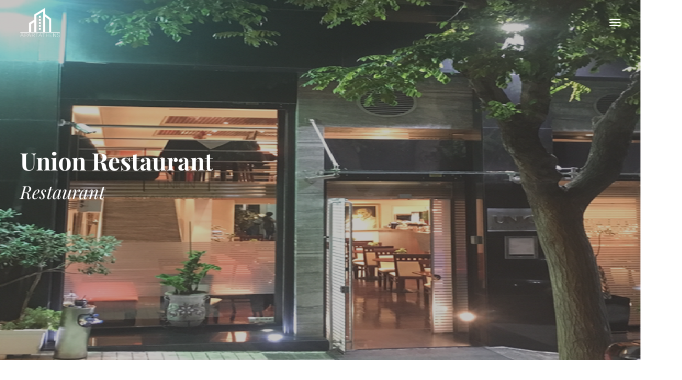

--- FILE ---
content_type: text/html; charset=UTF-8
request_url: https://apartathens.com/guidebook/union-restaraunt/
body_size: 20488
content:
<!DOCTYPE html><html lang="en-US"><head><script data-no-optimize="1">var litespeed_docref=sessionStorage.getItem("litespeed_docref");litespeed_docref&&(Object.defineProperty(document,"referrer",{get:function(){return litespeed_docref}}),sessionStorage.removeItem("litespeed_docref"));</script> <meta charset="UTF-8"><meta name="viewport" content="width=device-width, initial-scale=1"><link rel="profile" href="https://gmpg.org/xfn/11"><link rel="pingback" href="https://apartathens.com/xmlrpc.php"><meta name='robots' content='index, follow, max-image-preview:large, max-snippet:-1, max-video-preview:-1' /><title>Union Restaurant - APARTATHENS</title><meta name="description" content="Whether you’re looking for a place to mingle with friends or just to relax and enjoy a delicate meal, Union Restaurant has got you covered." /><link rel="canonical" href="https://apartathens.com/guidebook/union-restaraunt/" /><meta property="og:locale" content="en_US" /><meta property="og:type" content="article" /><meta property="og:title" content="Union Restaurant - APARTATHENS" /><meta property="og:description" content="Whether you’re looking for a place to mingle with friends or just to relax and enjoy a delicate meal, Union Restaurant has got you covered." /><meta property="og:url" content="https://apartathens.com/guidebook/union-restaraunt/" /><meta property="og:site_name" content="APARTATHENS" /><meta property="article:publisher" content="https://www.facebook.com/apartathens.gr/" /><meta property="article:modified_time" content="2019-11-20T14:41:28+00:00" /><meta property="og:image" content="https://apartathens.com/wp-content/uploads/2016/04/UNION-REST.png" /><meta property="og:image:width" content="1080" /><meta property="og:image:height" content="610" /><meta property="og:image:type" content="image/png" /><meta name="twitter:card" content="summary_large_image" /><meta name="twitter:site" content="@APARTATHENS" /> <script type="application/ld+json" class="yoast-schema-graph">{"@context":"https://schema.org","@graph":[{"@type":"WebPage","@id":"https://apartathens.com/guidebook/union-restaraunt/","url":"https://apartathens.com/guidebook/union-restaraunt/","name":"Union Restaurant - APARTATHENS","isPartOf":{"@id":"https://apartathens.com/#website"},"primaryImageOfPage":{"@id":"https://apartathens.com/guidebook/union-restaraunt/#primaryimage"},"image":{"@id":"https://apartathens.com/guidebook/union-restaraunt/#primaryimage"},"thumbnailUrl":"https://apartathens.com/wp-content/uploads/2016/04/UNION-REST.png","datePublished":"2016-04-12T15:05:54+00:00","dateModified":"2019-11-20T14:41:28+00:00","description":"Whether you’re looking for a place to mingle with friends or just to relax and enjoy a delicate meal, Union Restaurant has got you covered.","breadcrumb":{"@id":"https://apartathens.com/guidebook/union-restaraunt/#breadcrumb"},"inLanguage":"en-US","potentialAction":[{"@type":"ReadAction","target":["https://apartathens.com/guidebook/union-restaraunt/"]}]},{"@type":"ImageObject","inLanguage":"en-US","@id":"https://apartathens.com/guidebook/union-restaraunt/#primaryimage","url":"https://apartathens.com/wp-content/uploads/2016/04/UNION-REST.png","contentUrl":"https://apartathens.com/wp-content/uploads/2016/04/UNION-REST.png","width":1080,"height":610},{"@type":"BreadcrumbList","@id":"https://apartathens.com/guidebook/union-restaraunt/#breadcrumb","itemListElement":[{"@type":"ListItem","position":1,"name":"Home","item":"https://apartathens.com/"},{"@type":"ListItem","position":2,"name":"Union Restaurant"}]},{"@type":"WebSite","@id":"https://apartathens.com/#website","url":"https://apartathens.com/","name":"APARTATHENS","description":"Rental Apartments in Athens, Greece","publisher":{"@id":"https://apartathens.com/#organization"},"alternateName":"Rental Apartments","potentialAction":[{"@type":"SearchAction","target":{"@type":"EntryPoint","urlTemplate":"https://apartathens.com/?s={search_term_string}"},"query-input":{"@type":"PropertyValueSpecification","valueRequired":true,"valueName":"search_term_string"}}],"inLanguage":"en-US"},{"@type":"Organization","@id":"https://apartathens.com/#organization","name":"APARTATHENS","url":"https://apartathens.com/","logo":{"@type":"ImageObject","inLanguage":"en-US","@id":"https://apartathens.com/#/schema/logo/image/","url":"https://apartathens.com/wp-content/uploads/2016/04/cropped-logo_big_6.jpg","contentUrl":"https://apartathens.com/wp-content/uploads/2016/04/cropped-logo_big_6.jpg","width":512,"height":512,"caption":"APARTATHENS"},"image":{"@id":"https://apartathens.com/#/schema/logo/image/"},"sameAs":["https://www.facebook.com/apartathens.gr/","https://x.com/APARTATHENS","https://www.instagram.com/apartathens/","https://www.youtube.com/channel/UC7O2K84P1dEp1m3WdMqufhw/featured?view_as=subscriber"]}]}</script> <link rel='dns-prefetch' href='//maps.googleapis.com' /><link rel="alternate" type="application/rss+xml" title="APARTATHENS &raquo; Feed" href="https://apartathens.com/feed/" /><link rel="alternate" type="application/rss+xml" title="APARTATHENS &raquo; Comments Feed" href="https://apartathens.com/comments/feed/" /><link rel="alternate" type="application/rss+xml" title="APARTATHENS &raquo; Union Restaurant Comments Feed" href="https://apartathens.com/guidebook/union-restaraunt/feed/" /><link rel="alternate" title="oEmbed (JSON)" type="application/json+oembed" href="https://apartathens.com/wp-json/oembed/1.0/embed?url=https%3A%2F%2Fapartathens.com%2Fguidebook%2Funion-restaraunt%2F" /><link rel="alternate" title="oEmbed (XML)" type="text/xml+oembed" href="https://apartathens.com/wp-json/oembed/1.0/embed?url=https%3A%2F%2Fapartathens.com%2Fguidebook%2Funion-restaraunt%2F&#038;format=xml" />
 <script src="//www.googletagmanager.com/gtag/js?id=G-ZBL9J3JRS5"  data-cfasync="false" data-wpfc-render="false" type="text/javascript" async></script> <script data-cfasync="false" data-wpfc-render="false" type="text/javascript">var em_version = '8.11.1';
				var em_track_user = true;
				var em_no_track_reason = '';
								var ExactMetricsDefaultLocations = {"page_location":"https:\/\/apartathens.com\/food\/union-restaurant\/"};
								if ( typeof ExactMetricsPrivacyGuardFilter === 'function' ) {
					var ExactMetricsLocations = (typeof ExactMetricsExcludeQuery === 'object') ? ExactMetricsPrivacyGuardFilter( ExactMetricsExcludeQuery ) : ExactMetricsPrivacyGuardFilter( ExactMetricsDefaultLocations );
				} else {
					var ExactMetricsLocations = (typeof ExactMetricsExcludeQuery === 'object') ? ExactMetricsExcludeQuery : ExactMetricsDefaultLocations;
				}

								var disableStrs = [
										'ga-disable-G-ZBL9J3JRS5',
									];

				/* Function to detect opted out users */
				function __gtagTrackerIsOptedOut() {
					for (var index = 0; index < disableStrs.length; index++) {
						if (document.cookie.indexOf(disableStrs[index] + '=true') > -1) {
							return true;
						}
					}

					return false;
				}

				/* Disable tracking if the opt-out cookie exists. */
				if (__gtagTrackerIsOptedOut()) {
					for (var index = 0; index < disableStrs.length; index++) {
						window[disableStrs[index]] = true;
					}
				}

				/* Opt-out function */
				function __gtagTrackerOptout() {
					for (var index = 0; index < disableStrs.length; index++) {
						document.cookie = disableStrs[index] + '=true; expires=Thu, 31 Dec 2099 23:59:59 UTC; path=/';
						window[disableStrs[index]] = true;
					}
				}

				if ('undefined' === typeof gaOptout) {
					function gaOptout() {
						__gtagTrackerOptout();
					}
				}
								window.dataLayer = window.dataLayer || [];

				window.ExactMetricsDualTracker = {
					helpers: {},
					trackers: {},
				};
				if (em_track_user) {
					function __gtagDataLayer() {
						dataLayer.push(arguments);
					}

					function __gtagTracker(type, name, parameters) {
						if (!parameters) {
							parameters = {};
						}

						if (parameters.send_to) {
							__gtagDataLayer.apply(null, arguments);
							return;
						}

						if (type === 'event') {
														parameters.send_to = exactmetrics_frontend.v4_id;
							var hookName = name;
							if (typeof parameters['event_category'] !== 'undefined') {
								hookName = parameters['event_category'] + ':' + name;
							}

							if (typeof ExactMetricsDualTracker.trackers[hookName] !== 'undefined') {
								ExactMetricsDualTracker.trackers[hookName](parameters);
							} else {
								__gtagDataLayer('event', name, parameters);
							}
							
						} else {
							__gtagDataLayer.apply(null, arguments);
						}
					}

					__gtagTracker('js', new Date());
					__gtagTracker('set', {
						'developer_id.dNDMyYj': true,
											});
					if ( ExactMetricsLocations.page_location ) {
						__gtagTracker('set', ExactMetricsLocations);
					}
										__gtagTracker('config', 'G-ZBL9J3JRS5', {"forceSSL":"true"} );
										window.gtag = __gtagTracker;										(function () {
						/* https://developers.google.com/analytics/devguides/collection/analyticsjs/ */
						/* ga and __gaTracker compatibility shim. */
						var noopfn = function () {
							return null;
						};
						var newtracker = function () {
							return new Tracker();
						};
						var Tracker = function () {
							return null;
						};
						var p = Tracker.prototype;
						p.get = noopfn;
						p.set = noopfn;
						p.send = function () {
							var args = Array.prototype.slice.call(arguments);
							args.unshift('send');
							__gaTracker.apply(null, args);
						};
						var __gaTracker = function () {
							var len = arguments.length;
							if (len === 0) {
								return;
							}
							var f = arguments[len - 1];
							if (typeof f !== 'object' || f === null || typeof f.hitCallback !== 'function') {
								if ('send' === arguments[0]) {
									var hitConverted, hitObject = false, action;
									if ('event' === arguments[1]) {
										if ('undefined' !== typeof arguments[3]) {
											hitObject = {
												'eventAction': arguments[3],
												'eventCategory': arguments[2],
												'eventLabel': arguments[4],
												'value': arguments[5] ? arguments[5] : 1,
											}
										}
									}
									if ('pageview' === arguments[1]) {
										if ('undefined' !== typeof arguments[2]) {
											hitObject = {
												'eventAction': 'page_view',
												'page_path': arguments[2],
											}
										}
									}
									if (typeof arguments[2] === 'object') {
										hitObject = arguments[2];
									}
									if (typeof arguments[5] === 'object') {
										Object.assign(hitObject, arguments[5]);
									}
									if ('undefined' !== typeof arguments[1].hitType) {
										hitObject = arguments[1];
										if ('pageview' === hitObject.hitType) {
											hitObject.eventAction = 'page_view';
										}
									}
									if (hitObject) {
										action = 'timing' === arguments[1].hitType ? 'timing_complete' : hitObject.eventAction;
										hitConverted = mapArgs(hitObject);
										__gtagTracker('event', action, hitConverted);
									}
								}
								return;
							}

							function mapArgs(args) {
								var arg, hit = {};
								var gaMap = {
									'eventCategory': 'event_category',
									'eventAction': 'event_action',
									'eventLabel': 'event_label',
									'eventValue': 'event_value',
									'nonInteraction': 'non_interaction',
									'timingCategory': 'event_category',
									'timingVar': 'name',
									'timingValue': 'value',
									'timingLabel': 'event_label',
									'page': 'page_path',
									'location': 'page_location',
									'title': 'page_title',
									'referrer' : 'page_referrer',
								};
								for (arg in args) {
																		if (!(!args.hasOwnProperty(arg) || !gaMap.hasOwnProperty(arg))) {
										hit[gaMap[arg]] = args[arg];
									} else {
										hit[arg] = args[arg];
									}
								}
								return hit;
							}

							try {
								f.hitCallback();
							} catch (ex) {
							}
						};
						__gaTracker.create = newtracker;
						__gaTracker.getByName = newtracker;
						__gaTracker.getAll = function () {
							return [];
						};
						__gaTracker.remove = noopfn;
						__gaTracker.loaded = true;
						window['__gaTracker'] = __gaTracker;
					})();
									} else {
										console.log("");
					(function () {
						function __gtagTracker() {
							return null;
						}

						window['__gtagTracker'] = __gtagTracker;
						window['gtag'] = __gtagTracker;
					})();
									}</script> <style id='wp-img-auto-sizes-contain-inline-css' type='text/css'>img:is([sizes=auto i],[sizes^="auto," i]){contain-intrinsic-size:3000px 1500px}
/*# sourceURL=wp-img-auto-sizes-contain-inline-css */</style><link data-optimized="2" rel="stylesheet" href="https://apartathens.com/wp-content/litespeed/css/b874f2803b2caeaaa02a5b2e9e18f293.css?ver=27ea2" /><style id='global-styles-inline-css' type='text/css'>:root{--wp--preset--aspect-ratio--square: 1;--wp--preset--aspect-ratio--4-3: 4/3;--wp--preset--aspect-ratio--3-4: 3/4;--wp--preset--aspect-ratio--3-2: 3/2;--wp--preset--aspect-ratio--2-3: 2/3;--wp--preset--aspect-ratio--16-9: 16/9;--wp--preset--aspect-ratio--9-16: 9/16;--wp--preset--color--black: #000000;--wp--preset--color--cyan-bluish-gray: #abb8c3;--wp--preset--color--white: #ffffff;--wp--preset--color--pale-pink: #f78da7;--wp--preset--color--vivid-red: #cf2e2e;--wp--preset--color--luminous-vivid-orange: #ff6900;--wp--preset--color--luminous-vivid-amber: #fcb900;--wp--preset--color--light-green-cyan: #7bdcb5;--wp--preset--color--vivid-green-cyan: #00d084;--wp--preset--color--pale-cyan-blue: #8ed1fc;--wp--preset--color--vivid-cyan-blue: #0693e3;--wp--preset--color--vivid-purple: #9b51e0;--wp--preset--gradient--vivid-cyan-blue-to-vivid-purple: linear-gradient(135deg,rgb(6,147,227) 0%,rgb(155,81,224) 100%);--wp--preset--gradient--light-green-cyan-to-vivid-green-cyan: linear-gradient(135deg,rgb(122,220,180) 0%,rgb(0,208,130) 100%);--wp--preset--gradient--luminous-vivid-amber-to-luminous-vivid-orange: linear-gradient(135deg,rgb(252,185,0) 0%,rgb(255,105,0) 100%);--wp--preset--gradient--luminous-vivid-orange-to-vivid-red: linear-gradient(135deg,rgb(255,105,0) 0%,rgb(207,46,46) 100%);--wp--preset--gradient--very-light-gray-to-cyan-bluish-gray: linear-gradient(135deg,rgb(238,238,238) 0%,rgb(169,184,195) 100%);--wp--preset--gradient--cool-to-warm-spectrum: linear-gradient(135deg,rgb(74,234,220) 0%,rgb(151,120,209) 20%,rgb(207,42,186) 40%,rgb(238,44,130) 60%,rgb(251,105,98) 80%,rgb(254,248,76) 100%);--wp--preset--gradient--blush-light-purple: linear-gradient(135deg,rgb(255,206,236) 0%,rgb(152,150,240) 100%);--wp--preset--gradient--blush-bordeaux: linear-gradient(135deg,rgb(254,205,165) 0%,rgb(254,45,45) 50%,rgb(107,0,62) 100%);--wp--preset--gradient--luminous-dusk: linear-gradient(135deg,rgb(255,203,112) 0%,rgb(199,81,192) 50%,rgb(65,88,208) 100%);--wp--preset--gradient--pale-ocean: linear-gradient(135deg,rgb(255,245,203) 0%,rgb(182,227,212) 50%,rgb(51,167,181) 100%);--wp--preset--gradient--electric-grass: linear-gradient(135deg,rgb(202,248,128) 0%,rgb(113,206,126) 100%);--wp--preset--gradient--midnight: linear-gradient(135deg,rgb(2,3,129) 0%,rgb(40,116,252) 100%);--wp--preset--font-size--small: 13px;--wp--preset--font-size--medium: 20px;--wp--preset--font-size--large: 36px;--wp--preset--font-size--x-large: 42px;--wp--preset--spacing--20: 0.44rem;--wp--preset--spacing--30: 0.67rem;--wp--preset--spacing--40: 1rem;--wp--preset--spacing--50: 1.5rem;--wp--preset--spacing--60: 2.25rem;--wp--preset--spacing--70: 3.38rem;--wp--preset--spacing--80: 5.06rem;--wp--preset--shadow--natural: 6px 6px 9px rgba(0, 0, 0, 0.2);--wp--preset--shadow--deep: 12px 12px 50px rgba(0, 0, 0, 0.4);--wp--preset--shadow--sharp: 6px 6px 0px rgba(0, 0, 0, 0.2);--wp--preset--shadow--outlined: 6px 6px 0px -3px rgb(255, 255, 255), 6px 6px rgb(0, 0, 0);--wp--preset--shadow--crisp: 6px 6px 0px rgb(0, 0, 0);}:where(.is-layout-flex){gap: 0.5em;}:where(.is-layout-grid){gap: 0.5em;}body .is-layout-flex{display: flex;}.is-layout-flex{flex-wrap: wrap;align-items: center;}.is-layout-flex > :is(*, div){margin: 0;}body .is-layout-grid{display: grid;}.is-layout-grid > :is(*, div){margin: 0;}:where(.wp-block-columns.is-layout-flex){gap: 2em;}:where(.wp-block-columns.is-layout-grid){gap: 2em;}:where(.wp-block-post-template.is-layout-flex){gap: 1.25em;}:where(.wp-block-post-template.is-layout-grid){gap: 1.25em;}.has-black-color{color: var(--wp--preset--color--black) !important;}.has-cyan-bluish-gray-color{color: var(--wp--preset--color--cyan-bluish-gray) !important;}.has-white-color{color: var(--wp--preset--color--white) !important;}.has-pale-pink-color{color: var(--wp--preset--color--pale-pink) !important;}.has-vivid-red-color{color: var(--wp--preset--color--vivid-red) !important;}.has-luminous-vivid-orange-color{color: var(--wp--preset--color--luminous-vivid-orange) !important;}.has-luminous-vivid-amber-color{color: var(--wp--preset--color--luminous-vivid-amber) !important;}.has-light-green-cyan-color{color: var(--wp--preset--color--light-green-cyan) !important;}.has-vivid-green-cyan-color{color: var(--wp--preset--color--vivid-green-cyan) !important;}.has-pale-cyan-blue-color{color: var(--wp--preset--color--pale-cyan-blue) !important;}.has-vivid-cyan-blue-color{color: var(--wp--preset--color--vivid-cyan-blue) !important;}.has-vivid-purple-color{color: var(--wp--preset--color--vivid-purple) !important;}.has-black-background-color{background-color: var(--wp--preset--color--black) !important;}.has-cyan-bluish-gray-background-color{background-color: var(--wp--preset--color--cyan-bluish-gray) !important;}.has-white-background-color{background-color: var(--wp--preset--color--white) !important;}.has-pale-pink-background-color{background-color: var(--wp--preset--color--pale-pink) !important;}.has-vivid-red-background-color{background-color: var(--wp--preset--color--vivid-red) !important;}.has-luminous-vivid-orange-background-color{background-color: var(--wp--preset--color--luminous-vivid-orange) !important;}.has-luminous-vivid-amber-background-color{background-color: var(--wp--preset--color--luminous-vivid-amber) !important;}.has-light-green-cyan-background-color{background-color: var(--wp--preset--color--light-green-cyan) !important;}.has-vivid-green-cyan-background-color{background-color: var(--wp--preset--color--vivid-green-cyan) !important;}.has-pale-cyan-blue-background-color{background-color: var(--wp--preset--color--pale-cyan-blue) !important;}.has-vivid-cyan-blue-background-color{background-color: var(--wp--preset--color--vivid-cyan-blue) !important;}.has-vivid-purple-background-color{background-color: var(--wp--preset--color--vivid-purple) !important;}.has-black-border-color{border-color: var(--wp--preset--color--black) !important;}.has-cyan-bluish-gray-border-color{border-color: var(--wp--preset--color--cyan-bluish-gray) !important;}.has-white-border-color{border-color: var(--wp--preset--color--white) !important;}.has-pale-pink-border-color{border-color: var(--wp--preset--color--pale-pink) !important;}.has-vivid-red-border-color{border-color: var(--wp--preset--color--vivid-red) !important;}.has-luminous-vivid-orange-border-color{border-color: var(--wp--preset--color--luminous-vivid-orange) !important;}.has-luminous-vivid-amber-border-color{border-color: var(--wp--preset--color--luminous-vivid-amber) !important;}.has-light-green-cyan-border-color{border-color: var(--wp--preset--color--light-green-cyan) !important;}.has-vivid-green-cyan-border-color{border-color: var(--wp--preset--color--vivid-green-cyan) !important;}.has-pale-cyan-blue-border-color{border-color: var(--wp--preset--color--pale-cyan-blue) !important;}.has-vivid-cyan-blue-border-color{border-color: var(--wp--preset--color--vivid-cyan-blue) !important;}.has-vivid-purple-border-color{border-color: var(--wp--preset--color--vivid-purple) !important;}.has-vivid-cyan-blue-to-vivid-purple-gradient-background{background: var(--wp--preset--gradient--vivid-cyan-blue-to-vivid-purple) !important;}.has-light-green-cyan-to-vivid-green-cyan-gradient-background{background: var(--wp--preset--gradient--light-green-cyan-to-vivid-green-cyan) !important;}.has-luminous-vivid-amber-to-luminous-vivid-orange-gradient-background{background: var(--wp--preset--gradient--luminous-vivid-amber-to-luminous-vivid-orange) !important;}.has-luminous-vivid-orange-to-vivid-red-gradient-background{background: var(--wp--preset--gradient--luminous-vivid-orange-to-vivid-red) !important;}.has-very-light-gray-to-cyan-bluish-gray-gradient-background{background: var(--wp--preset--gradient--very-light-gray-to-cyan-bluish-gray) !important;}.has-cool-to-warm-spectrum-gradient-background{background: var(--wp--preset--gradient--cool-to-warm-spectrum) !important;}.has-blush-light-purple-gradient-background{background: var(--wp--preset--gradient--blush-light-purple) !important;}.has-blush-bordeaux-gradient-background{background: var(--wp--preset--gradient--blush-bordeaux) !important;}.has-luminous-dusk-gradient-background{background: var(--wp--preset--gradient--luminous-dusk) !important;}.has-pale-ocean-gradient-background{background: var(--wp--preset--gradient--pale-ocean) !important;}.has-electric-grass-gradient-background{background: var(--wp--preset--gradient--electric-grass) !important;}.has-midnight-gradient-background{background: var(--wp--preset--gradient--midnight) !important;}.has-small-font-size{font-size: var(--wp--preset--font-size--small) !important;}.has-medium-font-size{font-size: var(--wp--preset--font-size--medium) !important;}.has-large-font-size{font-size: var(--wp--preset--font-size--large) !important;}.has-x-large-font-size{font-size: var(--wp--preset--font-size--x-large) !important;}
/*# sourceURL=global-styles-inline-css */</style><style id='classic-theme-styles-inline-css' type='text/css'>/*! This file is auto-generated */
.wp-block-button__link{color:#fff;background-color:#32373c;border-radius:9999px;box-shadow:none;text-decoration:none;padding:calc(.667em + 2px) calc(1.333em + 2px);font-size:1.125em}.wp-block-file__button{background:#32373c;color:#fff;text-decoration:none}
/*# sourceURL=/wp-includes/css/classic-themes.min.css */</style> <script type="litespeed/javascript" data-src="https://apartathens.com/wp-content/plugins/google-analytics-dashboard-for-wp/assets/js/frontend-gtag.min.js" id="exactmetrics-frontend-script-js" data-wp-strategy="async"></script> <script data-cfasync="false" data-wpfc-render="false" type="text/javascript" id='exactmetrics-frontend-script-js-extra'>/*  */
var exactmetrics_frontend = {"js_events_tracking":"true","download_extensions":"zip,mp3,mpeg,pdf,docx,pptx,xlsx,rar","inbound_paths":"[{\"path\":\"\\\/go\\\/\",\"label\":\"affiliate\"},{\"path\":\"\\\/recommend\\\/\",\"label\":\"affiliate\"}]","home_url":"https:\/\/apartathens.com","hash_tracking":"false","v4_id":"G-ZBL9J3JRS5"};/*  */</script> <script id="wp-i18n-js-after" type="litespeed/javascript">wp.i18n.setLocaleData({'text direction\u0004ltr':['ltr']})</script> <script id="cookie-notice-front-js-before" type="litespeed/javascript">var cnArgs={"ajaxUrl":"https:\/\/apartathens.com\/wp-admin\/admin-ajax.php","nonce":"518e3d5093","hideEffect":"fade","position":"bottom","onScroll":!1,"onScrollOffset":100,"onClick":!1,"cookieName":"cookie_notice_accepted","cookieTime":2592000,"cookieTimeRejected":2592000,"globalCookie":!1,"redirection":!1,"cache":!0,"revokeCookies":!1,"revokeCookiesOpt":"automatic"}</script> <script type="litespeed/javascript" data-src="https://apartathens.com/wp-includes/js/jquery/jquery.min.js" id="jquery-core-js"></script> <script id="wp-data-js-after" type="litespeed/javascript">(function(){var userId=0;var storageKey="WP_DATA_USER_"+userId;wp.data.use(wp.data.plugins.persistence,{storageKey:storageKey})})()</script> <link rel="https://api.w.org/" href="https://apartathens.com/wp-json/" /><link rel="EditURI" type="application/rsd+xml" title="RSD" href="https://apartathens.com/xmlrpc.php?rsd" /><link rel='shortlink' href='https://apartathens.com/?p=281' /><link rel="icon" href="https://apartathens.com/wp-content/uploads/2016/11/cropped-favicon-1-32x32.jpg" sizes="32x32" /><link rel="icon" href="https://apartathens.com/wp-content/uploads/2016/11/cropped-favicon-1-192x192.jpg" sizes="192x192" /><link rel="apple-touch-icon" href="https://apartathens.com/wp-content/uploads/2016/11/cropped-favicon-1-180x180.jpg" /><meta name="msapplication-TileImage" content="https://apartathens.com/wp-content/uploads/2016/11/cropped-favicon-1-270x270.jpg" /><style type="text/css" id="wp-custom-css">.hero-title
{
	font-size: 3rem;
}
.site-header.is-header-fixed
{
	background-color: #e1e1e1;
}</style><style id="kirki-inline-styles">body,button,input,select,textarea{font-family:Lato;font-weight:400;}.author-box-title,.block-title,.entry-title,.hero-title,.main-navigation,.preloader-counter{font-family:Playfair Display;font-weight:700;text-transform:none;}.block-subtitle,.hero-subtitle{font-family:Playfair Display;font-weight:400;font-style:italic;text-transform:none;}.is-logo-image .site-header .site-title{background-image:url("https://apartathens.com/wp-content/uploads/2016/12/logo.png");width:80px;}img, .map-shortcode, .button, input, textarea, .is-block-frame:not(.page-template) .site-content, .is-block-frame .block, .is-block-frame .hero, .pswp__img{-webkit-border-radius:0px;-moz-border-radius:0px;border-radius:0px;}.is-block-frame .site-footer{border-top-left-radius:0px;border-top-right-radius:0px;}/* latin-ext */
@font-face {
  font-family: 'Lato';
  font-style: normal;
  font-weight: 400;
  font-display: swap;
  src: url(https://apartathens.com/wp-content/fonts/lato/S6uyw4BMUTPHjxAwXjeu.woff2) format('woff2');
  unicode-range: U+0100-02BA, U+02BD-02C5, U+02C7-02CC, U+02CE-02D7, U+02DD-02FF, U+0304, U+0308, U+0329, U+1D00-1DBF, U+1E00-1E9F, U+1EF2-1EFF, U+2020, U+20A0-20AB, U+20AD-20C0, U+2113, U+2C60-2C7F, U+A720-A7FF;
}
/* latin */
@font-face {
  font-family: 'Lato';
  font-style: normal;
  font-weight: 400;
  font-display: swap;
  src: url(https://apartathens.com/wp-content/fonts/lato/S6uyw4BMUTPHjx4wXg.woff2) format('woff2');
  unicode-range: U+0000-00FF, U+0131, U+0152-0153, U+02BB-02BC, U+02C6, U+02DA, U+02DC, U+0304, U+0308, U+0329, U+2000-206F, U+20AC, U+2122, U+2191, U+2193, U+2212, U+2215, U+FEFF, U+FFFD;
}/* cyrillic */
@font-face {
  font-family: 'Playfair Display';
  font-style: italic;
  font-weight: 400;
  font-display: swap;
  src: url(https://apartathens.com/wp-content/fonts/playfair-display/nuFRD-vYSZviVYUb_rj3ij__anPXDTnCjmHKM4nYO7KN_qiTXtXA-W2r.woff2) format('woff2');
  unicode-range: U+0301, U+0400-045F, U+0490-0491, U+04B0-04B1, U+2116;
}
/* vietnamese */
@font-face {
  font-family: 'Playfair Display';
  font-style: italic;
  font-weight: 400;
  font-display: swap;
  src: url(https://apartathens.com/wp-content/fonts/playfair-display/nuFRD-vYSZviVYUb_rj3ij__anPXDTnCjmHKM4nYO7KN_qiTXt7A-W2r.woff2) format('woff2');
  unicode-range: U+0102-0103, U+0110-0111, U+0128-0129, U+0168-0169, U+01A0-01A1, U+01AF-01B0, U+0300-0301, U+0303-0304, U+0308-0309, U+0323, U+0329, U+1EA0-1EF9, U+20AB;
}
/* latin-ext */
@font-face {
  font-family: 'Playfair Display';
  font-style: italic;
  font-weight: 400;
  font-display: swap;
  src: url(https://apartathens.com/wp-content/fonts/playfair-display/nuFRD-vYSZviVYUb_rj3ij__anPXDTnCjmHKM4nYO7KN_qiTXt_A-W2r.woff2) format('woff2');
  unicode-range: U+0100-02BA, U+02BD-02C5, U+02C7-02CC, U+02CE-02D7, U+02DD-02FF, U+0304, U+0308, U+0329, U+1D00-1DBF, U+1E00-1E9F, U+1EF2-1EFF, U+2020, U+20A0-20AB, U+20AD-20C0, U+2113, U+2C60-2C7F, U+A720-A7FF;
}
/* latin */
@font-face {
  font-family: 'Playfair Display';
  font-style: italic;
  font-weight: 400;
  font-display: swap;
  src: url(https://apartathens.com/wp-content/fonts/playfair-display/nuFRD-vYSZviVYUb_rj3ij__anPXDTnCjmHKM4nYO7KN_qiTXtHA-Q.woff2) format('woff2');
  unicode-range: U+0000-00FF, U+0131, U+0152-0153, U+02BB-02BC, U+02C6, U+02DA, U+02DC, U+0304, U+0308, U+0329, U+2000-206F, U+20AC, U+2122, U+2191, U+2193, U+2212, U+2215, U+FEFF, U+FFFD;
}
/* cyrillic */
@font-face {
  font-family: 'Playfair Display';
  font-style: normal;
  font-weight: 700;
  font-display: swap;
  src: url(https://apartathens.com/wp-content/fonts/playfair-display/nuFvD-vYSZviVYUb_rj3ij__anPXJzDwcbmjWBN2PKeiunDTbtPY_Q.woff2) format('woff2');
  unicode-range: U+0301, U+0400-045F, U+0490-0491, U+04B0-04B1, U+2116;
}
/* vietnamese */
@font-face {
  font-family: 'Playfair Display';
  font-style: normal;
  font-weight: 700;
  font-display: swap;
  src: url(https://apartathens.com/wp-content/fonts/playfair-display/nuFvD-vYSZviVYUb_rj3ij__anPXJzDwcbmjWBN2PKeiunDYbtPY_Q.woff2) format('woff2');
  unicode-range: U+0102-0103, U+0110-0111, U+0128-0129, U+0168-0169, U+01A0-01A1, U+01AF-01B0, U+0300-0301, U+0303-0304, U+0308-0309, U+0323, U+0329, U+1EA0-1EF9, U+20AB;
}
/* latin-ext */
@font-face {
  font-family: 'Playfair Display';
  font-style: normal;
  font-weight: 700;
  font-display: swap;
  src: url(https://apartathens.com/wp-content/fonts/playfair-display/nuFvD-vYSZviVYUb_rj3ij__anPXJzDwcbmjWBN2PKeiunDZbtPY_Q.woff2) format('woff2');
  unicode-range: U+0100-02BA, U+02BD-02C5, U+02C7-02CC, U+02CE-02D7, U+02DD-02FF, U+0304, U+0308, U+0329, U+1D00-1DBF, U+1E00-1E9F, U+1EF2-1EFF, U+2020, U+20A0-20AB, U+20AD-20C0, U+2113, U+2C60-2C7F, U+A720-A7FF;
}
/* latin */
@font-face {
  font-family: 'Playfair Display';
  font-style: normal;
  font-weight: 700;
  font-display: swap;
  src: url(https://apartathens.com/wp-content/fonts/playfair-display/nuFvD-vYSZviVYUb_rj3ij__anPXJzDwcbmjWBN2PKeiunDXbtM.woff2) format('woff2');
  unicode-range: U+0000-00FF, U+0131, U+0152-0153, U+02BB-02BC, U+02C6, U+02DA, U+02DC, U+0304, U+0308, U+0329, U+2000-206F, U+20AC, U+2122, U+2191, U+2193, U+2212, U+2215, U+FEFF, U+FFFD;
}/* latin-ext */
@font-face {
  font-family: 'Lato';
  font-style: normal;
  font-weight: 400;
  font-display: swap;
  src: url(https://apartathens.com/wp-content/fonts/lato/S6uyw4BMUTPHjxAwXjeu.woff2) format('woff2');
  unicode-range: U+0100-02BA, U+02BD-02C5, U+02C7-02CC, U+02CE-02D7, U+02DD-02FF, U+0304, U+0308, U+0329, U+1D00-1DBF, U+1E00-1E9F, U+1EF2-1EFF, U+2020, U+20A0-20AB, U+20AD-20C0, U+2113, U+2C60-2C7F, U+A720-A7FF;
}
/* latin */
@font-face {
  font-family: 'Lato';
  font-style: normal;
  font-weight: 400;
  font-display: swap;
  src: url(https://apartathens.com/wp-content/fonts/lato/S6uyw4BMUTPHjx4wXg.woff2) format('woff2');
  unicode-range: U+0000-00FF, U+0131, U+0152-0153, U+02BB-02BC, U+02C6, U+02DA, U+02DC, U+0304, U+0308, U+0329, U+2000-206F, U+20AC, U+2122, U+2191, U+2193, U+2212, U+2215, U+FEFF, U+FFFD;
}/* cyrillic */
@font-face {
  font-family: 'Playfair Display';
  font-style: italic;
  font-weight: 400;
  font-display: swap;
  src: url(https://apartathens.com/wp-content/fonts/playfair-display/nuFRD-vYSZviVYUb_rj3ij__anPXDTnCjmHKM4nYO7KN_qiTXtXA-W2r.woff2) format('woff2');
  unicode-range: U+0301, U+0400-045F, U+0490-0491, U+04B0-04B1, U+2116;
}
/* vietnamese */
@font-face {
  font-family: 'Playfair Display';
  font-style: italic;
  font-weight: 400;
  font-display: swap;
  src: url(https://apartathens.com/wp-content/fonts/playfair-display/nuFRD-vYSZviVYUb_rj3ij__anPXDTnCjmHKM4nYO7KN_qiTXt7A-W2r.woff2) format('woff2');
  unicode-range: U+0102-0103, U+0110-0111, U+0128-0129, U+0168-0169, U+01A0-01A1, U+01AF-01B0, U+0300-0301, U+0303-0304, U+0308-0309, U+0323, U+0329, U+1EA0-1EF9, U+20AB;
}
/* latin-ext */
@font-face {
  font-family: 'Playfair Display';
  font-style: italic;
  font-weight: 400;
  font-display: swap;
  src: url(https://apartathens.com/wp-content/fonts/playfair-display/nuFRD-vYSZviVYUb_rj3ij__anPXDTnCjmHKM4nYO7KN_qiTXt_A-W2r.woff2) format('woff2');
  unicode-range: U+0100-02BA, U+02BD-02C5, U+02C7-02CC, U+02CE-02D7, U+02DD-02FF, U+0304, U+0308, U+0329, U+1D00-1DBF, U+1E00-1E9F, U+1EF2-1EFF, U+2020, U+20A0-20AB, U+20AD-20C0, U+2113, U+2C60-2C7F, U+A720-A7FF;
}
/* latin */
@font-face {
  font-family: 'Playfair Display';
  font-style: italic;
  font-weight: 400;
  font-display: swap;
  src: url(https://apartathens.com/wp-content/fonts/playfair-display/nuFRD-vYSZviVYUb_rj3ij__anPXDTnCjmHKM4nYO7KN_qiTXtHA-Q.woff2) format('woff2');
  unicode-range: U+0000-00FF, U+0131, U+0152-0153, U+02BB-02BC, U+02C6, U+02DA, U+02DC, U+0304, U+0308, U+0329, U+2000-206F, U+20AC, U+2122, U+2191, U+2193, U+2212, U+2215, U+FEFF, U+FFFD;
}
/* cyrillic */
@font-face {
  font-family: 'Playfair Display';
  font-style: normal;
  font-weight: 700;
  font-display: swap;
  src: url(https://apartathens.com/wp-content/fonts/playfair-display/nuFvD-vYSZviVYUb_rj3ij__anPXJzDwcbmjWBN2PKeiunDTbtPY_Q.woff2) format('woff2');
  unicode-range: U+0301, U+0400-045F, U+0490-0491, U+04B0-04B1, U+2116;
}
/* vietnamese */
@font-face {
  font-family: 'Playfair Display';
  font-style: normal;
  font-weight: 700;
  font-display: swap;
  src: url(https://apartathens.com/wp-content/fonts/playfair-display/nuFvD-vYSZviVYUb_rj3ij__anPXJzDwcbmjWBN2PKeiunDYbtPY_Q.woff2) format('woff2');
  unicode-range: U+0102-0103, U+0110-0111, U+0128-0129, U+0168-0169, U+01A0-01A1, U+01AF-01B0, U+0300-0301, U+0303-0304, U+0308-0309, U+0323, U+0329, U+1EA0-1EF9, U+20AB;
}
/* latin-ext */
@font-face {
  font-family: 'Playfair Display';
  font-style: normal;
  font-weight: 700;
  font-display: swap;
  src: url(https://apartathens.com/wp-content/fonts/playfair-display/nuFvD-vYSZviVYUb_rj3ij__anPXJzDwcbmjWBN2PKeiunDZbtPY_Q.woff2) format('woff2');
  unicode-range: U+0100-02BA, U+02BD-02C5, U+02C7-02CC, U+02CE-02D7, U+02DD-02FF, U+0304, U+0308, U+0329, U+1D00-1DBF, U+1E00-1E9F, U+1EF2-1EFF, U+2020, U+20A0-20AB, U+20AD-20C0, U+2113, U+2C60-2C7F, U+A720-A7FF;
}
/* latin */
@font-face {
  font-family: 'Playfair Display';
  font-style: normal;
  font-weight: 700;
  font-display: swap;
  src: url(https://apartathens.com/wp-content/fonts/playfair-display/nuFvD-vYSZviVYUb_rj3ij__anPXJzDwcbmjWBN2PKeiunDXbtM.woff2) format('woff2');
  unicode-range: U+0000-00FF, U+0131, U+0152-0153, U+02BB-02BC, U+02C6, U+02DA, U+02DC, U+0304, U+0308, U+0329, U+2000-206F, U+20AC, U+2122, U+2191, U+2193, U+2212, U+2215, U+FEFF, U+FFFD;
}/* latin-ext */
@font-face {
  font-family: 'Lato';
  font-style: normal;
  font-weight: 400;
  font-display: swap;
  src: url(https://apartathens.com/wp-content/fonts/lato/S6uyw4BMUTPHjxAwXjeu.woff2) format('woff2');
  unicode-range: U+0100-02BA, U+02BD-02C5, U+02C7-02CC, U+02CE-02D7, U+02DD-02FF, U+0304, U+0308, U+0329, U+1D00-1DBF, U+1E00-1E9F, U+1EF2-1EFF, U+2020, U+20A0-20AB, U+20AD-20C0, U+2113, U+2C60-2C7F, U+A720-A7FF;
}
/* latin */
@font-face {
  font-family: 'Lato';
  font-style: normal;
  font-weight: 400;
  font-display: swap;
  src: url(https://apartathens.com/wp-content/fonts/lato/S6uyw4BMUTPHjx4wXg.woff2) format('woff2');
  unicode-range: U+0000-00FF, U+0131, U+0152-0153, U+02BB-02BC, U+02C6, U+02DA, U+02DC, U+0304, U+0308, U+0329, U+2000-206F, U+20AC, U+2122, U+2191, U+2193, U+2212, U+2215, U+FEFF, U+FFFD;
}/* cyrillic */
@font-face {
  font-family: 'Playfair Display';
  font-style: italic;
  font-weight: 400;
  font-display: swap;
  src: url(https://apartathens.com/wp-content/fonts/playfair-display/nuFRD-vYSZviVYUb_rj3ij__anPXDTnCjmHKM4nYO7KN_qiTXtXA-W2r.woff2) format('woff2');
  unicode-range: U+0301, U+0400-045F, U+0490-0491, U+04B0-04B1, U+2116;
}
/* vietnamese */
@font-face {
  font-family: 'Playfair Display';
  font-style: italic;
  font-weight: 400;
  font-display: swap;
  src: url(https://apartathens.com/wp-content/fonts/playfair-display/nuFRD-vYSZviVYUb_rj3ij__anPXDTnCjmHKM4nYO7KN_qiTXt7A-W2r.woff2) format('woff2');
  unicode-range: U+0102-0103, U+0110-0111, U+0128-0129, U+0168-0169, U+01A0-01A1, U+01AF-01B0, U+0300-0301, U+0303-0304, U+0308-0309, U+0323, U+0329, U+1EA0-1EF9, U+20AB;
}
/* latin-ext */
@font-face {
  font-family: 'Playfair Display';
  font-style: italic;
  font-weight: 400;
  font-display: swap;
  src: url(https://apartathens.com/wp-content/fonts/playfair-display/nuFRD-vYSZviVYUb_rj3ij__anPXDTnCjmHKM4nYO7KN_qiTXt_A-W2r.woff2) format('woff2');
  unicode-range: U+0100-02BA, U+02BD-02C5, U+02C7-02CC, U+02CE-02D7, U+02DD-02FF, U+0304, U+0308, U+0329, U+1D00-1DBF, U+1E00-1E9F, U+1EF2-1EFF, U+2020, U+20A0-20AB, U+20AD-20C0, U+2113, U+2C60-2C7F, U+A720-A7FF;
}
/* latin */
@font-face {
  font-family: 'Playfair Display';
  font-style: italic;
  font-weight: 400;
  font-display: swap;
  src: url(https://apartathens.com/wp-content/fonts/playfair-display/nuFRD-vYSZviVYUb_rj3ij__anPXDTnCjmHKM4nYO7KN_qiTXtHA-Q.woff2) format('woff2');
  unicode-range: U+0000-00FF, U+0131, U+0152-0153, U+02BB-02BC, U+02C6, U+02DA, U+02DC, U+0304, U+0308, U+0329, U+2000-206F, U+20AC, U+2122, U+2191, U+2193, U+2212, U+2215, U+FEFF, U+FFFD;
}
/* cyrillic */
@font-face {
  font-family: 'Playfair Display';
  font-style: normal;
  font-weight: 700;
  font-display: swap;
  src: url(https://apartathens.com/wp-content/fonts/playfair-display/nuFvD-vYSZviVYUb_rj3ij__anPXJzDwcbmjWBN2PKeiunDTbtPY_Q.woff2) format('woff2');
  unicode-range: U+0301, U+0400-045F, U+0490-0491, U+04B0-04B1, U+2116;
}
/* vietnamese */
@font-face {
  font-family: 'Playfair Display';
  font-style: normal;
  font-weight: 700;
  font-display: swap;
  src: url(https://apartathens.com/wp-content/fonts/playfair-display/nuFvD-vYSZviVYUb_rj3ij__anPXJzDwcbmjWBN2PKeiunDYbtPY_Q.woff2) format('woff2');
  unicode-range: U+0102-0103, U+0110-0111, U+0128-0129, U+0168-0169, U+01A0-01A1, U+01AF-01B0, U+0300-0301, U+0303-0304, U+0308-0309, U+0323, U+0329, U+1EA0-1EF9, U+20AB;
}
/* latin-ext */
@font-face {
  font-family: 'Playfair Display';
  font-style: normal;
  font-weight: 700;
  font-display: swap;
  src: url(https://apartathens.com/wp-content/fonts/playfair-display/nuFvD-vYSZviVYUb_rj3ij__anPXJzDwcbmjWBN2PKeiunDZbtPY_Q.woff2) format('woff2');
  unicode-range: U+0100-02BA, U+02BD-02C5, U+02C7-02CC, U+02CE-02D7, U+02DD-02FF, U+0304, U+0308, U+0329, U+1D00-1DBF, U+1E00-1E9F, U+1EF2-1EFF, U+2020, U+20A0-20AB, U+20AD-20C0, U+2113, U+2C60-2C7F, U+A720-A7FF;
}
/* latin */
@font-face {
  font-family: 'Playfair Display';
  font-style: normal;
  font-weight: 700;
  font-display: swap;
  src: url(https://apartathens.com/wp-content/fonts/playfair-display/nuFvD-vYSZviVYUb_rj3ij__anPXJzDwcbmjWBN2PKeiunDXbtM.woff2) format('woff2');
  unicode-range: U+0000-00FF, U+0131, U+0152-0153, U+02BB-02BC, U+02C6, U+02DA, U+02DC, U+0304, U+0308, U+0329, U+2000-206F, U+20AC, U+2122, U+2191, U+2193, U+2212, U+2215, U+FEFF, U+FFFD;
}</style><script type="litespeed/javascript" data-src='https://www.google.com/recaptcha/api.js'></script> </head><body class="wp-singular food-template-default single single-food postid-281 wp-theme-hemma wp-child-theme-hemma-child cookies-not-set is-hero  is-logo-image is-lightbox-enabled has-no-sidebar"><div class="hemma-icons-inline">
<svg xmlns="http://www.w3.org/2000/svg">
<symbol id="hemma-icon-user" viewBox="0 0 1024 1024">
<path class="path1" d="M512 1019.861c-282.317 0-512-228.753-512-509.926 0-281.182 229.683-509.935 512-509.935s512 228.753 512 509.926c0 281.182-229.683 509.935-512 509.935zM512 17.067c-272.905 0-494.933 221.099-494.933 492.86s222.029 492.86 494.933 492.86 494.933-221.099 494.933-492.86c0-271.761-222.029-492.86-494.933-492.86z"></path>
<path class="path2" d="M523.802 1024c-134.374 0-272.666-54.963-360.9-143.445l-6.443-6.46 6.878-5.999c35.669-31.087 83.328-49.749 125.372-66.227 52.847-20.702 98.56-38.596 112.512-73.933 2.236-25.267 2.065-44.399 1.877-66.5-0.043-4.873-0.085-9.839-0.102-15.010-17.954-14.481-41.557-59.947-47.633-99.465-12.672-3.891-31.693-17.749-37.393-65.007-2.748-22.793 5.487-38.921 14.967-47.522-26.547-105.242-20.335-184.516 18.483-235.725 31.787-41.924 85.103-63.863 158.464-65.212 49.365 0 85.086 13.252 101.419 37.427 34.833 5.743 61.030 22.417 77.918 49.613 42.778 68.907 11.332 184.422 2.142 214.135 9.361 8.653 17.417 24.678 14.694 47.266-5.709 47.249-24.721 61.107-37.393 65.007-6.042 39.663-29.065 85.026-46.532 99.422-0.017 5.248-0.060 10.308-0.111 15.258-0.188 22.033-0.367 41.105 1.86 66.295 13.943 35.337 59.477 53.231 112.119 73.924 42.231 16.606 90.103 35.43 125.739 66.97l6.485 5.743-5.837 6.4c-26.769 29.355-195.004 143.044-338.586 143.044zM181.675 875.059c85.359 81.536 215.475 131.874 342.127 131.874 129.707 0 280.047-96 319.565-131.251-32.435-26.010-73.668-42.214-113.63-57.933-54.579-21.461-106.138-41.737-122.249-84.881l-0.512-2.219c-2.406-26.607-2.227-47.275-2.031-69.154 0.060-6.289 0.119-12.74 0.119-19.558v-5.163l4.574-2.389c11.674-6.11 38.306-53.12 42.854-95.471l0.751-7.023 7.040-0.572c11.042-0.887 24.397-14.865 28.809-51.388 3.055-25.318-11.494-34.458-12.117-34.833l-5.828-3.533 2.159-6.46c4.617-13.833 43.87-137.114 1.399-205.534-14.729-23.706-38.187-37.948-69.743-42.308l-4.156-0.572-2.082-3.644c-11.785-20.625-44.117-32.444-88.695-32.444-67.712 1.246-116.557 20.907-145.024 58.453-36.164 47.71-40.926 123.947-14.157 226.603l1.604 6.144-5.427 3.302c-0.623 0.375-15.172 9.54-12.126 34.842 4.403 36.531 17.766 50.5 28.8 51.388l7.049 0.572 0.751 7.023c4.412 41.25 32.188 89.327 43.955 95.471l4.582 2.398v5.163c0 6.741 0.051 13.124 0.111 19.354 0.188 21.939 0.367 42.667-2.048 69.359l-0.503 2.219c-16.119 43.17-67.874 63.445-122.667 84.898-39.774 15.556-80.811 31.625-113.254 57.267z"></path>
</symbol>
<symbol id="hemma-icon-food" viewBox="0 0 768 1024">
<path class="path1" d="M764.736 278.912c-0.064-69.632-29.28-214.912-219.968-278.912v234.656c0 13.024 2.72 191.36 2.72 237.856 0 46.592-29.984 316.8-29.984 402.144 0 128 13.12 148.352 54.496 148.384 41.536 0 108.96-33.92 108.96-233.728 0-108.896-54.496-166.784-54.464-213.312-0.064-79.040 138.144-177.024 138.24-297.088zM354.112 21.344c0 0-3.072-13.024-63.936-13.664 0 0 10.432 226.976-33.44 226.976-43.936 0-32.416-233.92-32.416-233.92-11.68-0.48-48.736-0.736-70.72-0.736 0 0 15.36 234.656-28.48 234.656-43.968 0-30.080-226.976-30.080-226.976-67.712 0.64-67.776 13.664-67.776 13.664s-27.328 170.752-27.264 277.312c0 118.912 136.192 123.84 136.192 170.688 0 46.72-27.392 231.84-27.2 341.312-0.032 200.704 40.128 213.344 81.664 213.344 41.6 0.096 81.792-12.64 81.664-213.344 0-109.44-27.2-294.592-27.2-341.312-0.096-46.848 136.16-50.112 136.16-170.688 0-70.080-27.2-277.312-27.168-277.312v0z"></path>
</symbol>
<symbol id="hemma-icon-size" viewBox="0 0 1024 1024">
<path class="path1" d="M512 0l-192.785 192.785c-15.189 15.189-15.189 39.834 0 55.023 7.578 7.612 17.545 11.401 27.477 11.401s19.9-3.789 27.477-11.401l98.987-98.918v324.267h-324.267l98.918-98.987c15.189-15.155 15.189-39.765 0-54.955-7.612-7.612-17.545-11.401-27.511-11.401s-19.9 3.789-27.511 11.401l-192.785 192.785 192.785 192.785c7.612 7.612 17.545 11.401 27.511 11.401s19.9-3.789 27.511-11.401c15.189-15.189 15.189-39.799 0-54.955l-98.918-98.987 324.198 0.068v324.198l-98.884-98.918c-7.578-7.612-17.545-11.401-27.477-11.401s-19.9 3.789-27.477 11.401c-15.223 15.189-15.223 39.834 0 55.023l192.751 192.785 192.819-192.785c15.155-15.189 15.155-39.834 0-55.023-7.612-7.612-17.579-11.401-27.546-11.401s-19.934 3.789-27.511 11.401l-98.918 98.918v-324.267h324.198l-98.918 98.987c-15.189 15.155-15.189 39.765 0 54.955 7.612 7.612 17.545 11.401 27.511 11.401s19.9-3.789 27.511-11.401l192.853-192.785-192.785-192.785c-7.612-7.612-17.545-11.401-27.511-11.401s-19.9 3.789-27.511 11.401c-15.189 15.189-15.189 39.799 0 54.955l98.918 98.987h-324.267v-324.267l98.987 98.918c7.578 7.612 17.51 11.401 27.477 11.401s19.9-3.789 27.477-11.401c15.189-15.189 15.189-39.834 0-55.023l-192.785-192.785z"></path>
</symbol>
<symbol id="hemma-icon-pin" viewBox="0 0 887 1024">
<path class="path1" d="M443.733 0c-245.077 0-443.733 198.656-443.733 443.733s443.733 580.267 443.733 580.267 443.733-335.189 443.733-580.267-198.656-443.733-443.733-443.733zM443.733 682.667c-150.801 0-273.067-122.266-273.067-273.067s122.266-273.067 273.067-273.067 273.067 122.266 273.067 273.067-122.266 273.067-273.067 273.067z"></path>
<path class="path2" d="M580.267 409.6c0 75.405-61.128 136.533-136.533 136.533s-136.533-61.128-136.533-136.533c0-75.405 61.128-136.533 136.533-136.533s136.533 61.128 136.533 136.533z"></path>
</symbol>
<symbol id="hemma-icon-guests" viewBox="0 0 956 1024">
<path class="path1" d="M775.339 787.695h-134.519l17.237 203.674c1.024 12.049 5.052 32.631 50.005 32.631 44.885 0 48.981-20.582 50.005-32.631l17.271-203.674zM236.1 276.343c-141.21 0-156.945 24.508-167.083 66.116 0 0-60.996 275.729-66.765 308.395-6.827 38.229 2.321 49.152 19.627 54.716 3.413 1.092 6.758 1.707 10.069 1.707 13.517 0 25.941-10.069 35.567-36.693 5.12-14.097 28.058-91.989 50.244-168.141l-0.068 4.676-0.341 2.048-23.313 472.064c-1.024 21.675 15.701 40.209 37.41 41.301l17.681 0.853c0.614 0.034 1.263 0.034 1.877 0.034 20.821 0 38.332-16.452 39.424-37.444l36.762-316.416h9.079l20.992 315.051c0 21.709 17.681 39.39 39.39 39.39h17.647c21.675 0 39.356-17.681 39.356-39.39l-0.341-526.097c34.884 87.177 77.961 195.243 84.070 212.036 9.626 26.624 22.084 36.693 35.601 36.693 3.277 0 6.622-0.58 10.001-1.673 9.387-3.004 16.35-7.612 19.661-17.306-0.41 0.649-0.819 1.297-1.229 1.911l-24.883-128.614c0 0 0 0 0-0.034-28.809-92.126-70.963-219.989-70.963-219.989-13.892-35.157-28.331-65.195-169.472-65.195zM237.124 0c-58.88 0-106.667 47.787-106.667 106.667s47.753 106.667 106.667 106.667c58.88 0 106.667-47.787 106.667-106.667s-47.753-106.667-106.667-106.667zM706.458 0c-58.88 0-106.667 47.787-106.667 106.667s47.753 106.667 106.667 106.667c58.88 0 106.667-47.787 106.667-106.667s-47.753-106.667-106.667-106.667z"></path>
<path class="path2" d="M708.71 276.309c-54.17 0-88.576 4.574-98.987 10.479-21.163 7.509-35.772 21.845-38.502 31.505 0 0-57.549 144.111-94.686 243.234 0 0 0 0 0 0.034l24.883 128.614c0.41-0.614 0.819-1.263 1.229-1.911 3.072-4.949 5.939-10.991 8.567-18.295 6.485-17.92 62.225-138.581 103.834-228.011l-65.536 316.075c-1.502 7.236 0.102 14.746 4.437 20.548 4.335 5.734 10.854 9.114 17.749 9.114h272.725c6.895 0 13.414-3.413 17.749-9.114 4.301-5.803 5.905-13.312 4.437-20.548l-55.501-267.878 64.956 179.814c9.591 26.624 22.084 36.693 35.567 36.693 3.277 0 6.656-0.614 10.035-1.707 17.271-5.598 26.385-16.555 19.627-54.716-5.803-32.666-93.423-331.947-93.423-331.947-2.731-9.694-17.408-24.064-38.673-31.573-10.923-5.803-46.967-10.377-100.489-10.411z"></path>
</symbol>
<symbol id="hemma-icon-calendar" viewBox="0 0 1024 1024">
<path class="path1" d="M235.861 17.067h-27.989c-20.48 0-37.205 21.572-37.205 48.196v108.407c0 26.624 16.725 48.196 37.205 48.196h27.989c20.48 0 37.205-21.572 37.205-48.196v-108.407c0-26.624-16.725-48.196-37.205-48.196zM887.467 426.667h-136.533v102.4h136.533v-102.4zM682.667 426.667h-136.533v102.4h136.533v-102.4zM477.867 426.667h-136.533v102.4h136.533v-102.4zM273.067 426.667h-136.533v102.4h136.533v-102.4zM887.467 597.333h-136.533v102.4h136.533v-102.4zM682.667 597.333h-136.533v102.4h136.533v-102.4zM477.867 597.333h-136.533v102.4h136.533v-102.4zM273.067 597.333h-136.533v102.4h136.533v-102.4zM887.467 768h-136.533v102.4h136.533v-102.4zM682.667 768h-136.533v102.4h136.533v-102.4zM477.867 768h-136.533v102.4h136.533v-102.4zM273.067 768h-136.533v102.4h136.533v-102.4zM816.128 17.067h-27.989c-20.48 0-37.205 21.572-37.205 48.196v108.407c0 26.624 16.725 48.196 37.205 48.196h27.989c20.48 0 37.205-21.572 37.205-48.196v-108.407c0-26.624-16.725-48.196-37.205-48.196z"></path>
<path class="path2" d="M970.82 119.467h-49.22v74.274c0 53.248-38.912 96.393-86.869 96.393h-65.195c-47.957 0-86.869-43.145-86.869-96.393v-74.274h-341.333v74.274c0 53.248-38.912 96.393-86.869 96.393h-65.195c-47.957 0-86.869-43.145-86.869-96.393v-74.274h-49.22c-29.355 0-53.18 22.391-53.18 50.005v787.456c0 27.648 23.825 50.005 53.18 50.005h917.572c29.423 0 53.248-22.391 53.248-50.005v-787.456c0-27.648-23.825-50.005-53.18-50.005zM955.733 938.667h-887.467v-580.267h887.467v580.267z"></path>
</symbol>
<symbol id="hemma-icon-beds" viewBox="0 0 1024 1024">
<path class="path1" d="M955.733 341.333h-887.467v546.133c0 37.717 30.549 68.267 68.267 68.267h750.933c37.717 0 68.267-30.549 68.267-68.267v-546.133z"></path>
<path class="path2" d="M991.983 204.8h-959.966c-17.681 0-32.017 15.292-32.017 34.133s14.336 34.133 32.017 34.133h960c17.647 0 31.983-15.292 31.983-34.133s-14.336-34.133-32.017-34.133zM992.017 204.8v0 0 0zM273.067 68.267c-163.84 0-204.8 27.307-204.8 81.92v54.613h409.6v-54.613c0-54.613-40.96-81.92-204.8-81.92zM750.933 68.267c-163.84 0-204.8 27.307-204.8 81.92v54.613h409.6v-54.613c0-54.613-40.96-81.92-204.8-81.92z"></path>
</symbol>
<symbol id="hemma-icon-twitter" viewBox="0 0 878 1024">
<path class="path1" d="M731.429 348.571q-32 14.286-69.143 19.429 38.857-22.857 53.143-66.857-37.143 21.714-76.571 29.143-34.857-37.714-87.429-37.714-49.714 0-84.857 35.143t-35.143 84.857q0 16.571 2.857 27.429-73.714-4-138.286-37.143t-109.714-88.571q-16.571 28.571-16.571 60.571 0 65.143 52 100-26.857-0.571-57.143-14.857v1.143q0 42.857 28.571 76.286t70.286 41.429q-16.571 4.571-29.143 4.571-7.429 0-22.286-2.286 12 36 42.571 59.429t69.429 24q-66.286 51.429-149.143 51.429-14.857 0-28.571-1.714 84.571 53.714 184 53.714 64 0 120-20.286t96-54.286 68.857-78.286 42.857-92.571 14-96.286q0-10.286-0.571-15.429 36-25.714 60-62.286zM877.714 237.714v548.571q0 68-48.286 116.286t-116.286 48.286h-548.571q-68 0-116.286-48.286t-48.286-116.286v-548.571q0-68 48.286-116.286t116.286-48.286h548.571q68 0 116.286 48.286t48.286 116.286z"></path>
</symbol>
<symbol id="hemma-icon-facebook" viewBox="0 0 878 1024">
<path class="path1" d="M713.143 73.143q68 0 116.286 48.286t48.286 116.286v548.571q0 68-48.286 116.286t-116.286 48.286h-107.429v-340h113.714l17.143-132.571h-130.857v-84.571q0-32 13.429-48t52.286-16l69.714-0.571v-118.286q-36-5.143-101.714-5.143-77.714 0-124.286 45.714t-46.571 129.143v97.714h-114.286v132.571h114.286v340h-304q-68 0-116.286-48.286t-48.286-116.286v-548.571q0-68 48.286-116.286t116.286-48.286h548.571z"></path>
</symbol>
<symbol id="hemma-icon-google" viewBox="0 0 878 1024">
<path class="path1" d="M524 517.143q0-14.857-3.429-36.571h-206.857v75.429h124q-1.714 13.714-9.429 28.571t-21.429 30.286-38 25.429-55.143 10q-56.571 0-96.571-40.571t-40-97.714 40-97.714 96.571-40.571q52.571 0 87.429 33.714l59.429-57.714q-61.714-57.143-146.857-57.143-91.429 0-155.429 64.286t-64 155.143 64 155.143 155.429 64.286q94.286 0 152.286-60t58-154.286zM721.143 543.429h62.286v-62.857h-62.286v-62.857h-62.857v62.857h-62.857v62.857h62.857v62.857h62.857v-62.857zM877.714 237.714v548.571q0 68-48.286 116.286t-116.286 48.286h-548.571q-68 0-116.286-48.286t-48.286-116.286v-548.571q0-68 48.286-116.286t116.286-48.286h548.571q68 0 116.286 48.286t48.286 116.286z"></path>
</symbol>
<symbol id="hemma-icon-youtube" viewBox="0 0 878 1024">
<path class="path1" d="M525.143 744.571v-89.714q0-28.571-16.571-28.571-9.714 0-18.857 9.143v128q9.143 9.143 18.857 9.143 16.571 0 16.571-28zM630.286 674.857h37.714v-19.429q0-29.143-18.857-29.143t-18.857 29.143v19.429zM304 522.857v40h-45.714v241.714h-42.286v-241.714h-44.571v-40h132.571zM418.857 594.857v209.714h-38.286v-22.857q-22.286 25.714-43.429 25.714-18.857 0-24-16-3.429-9.143-3.429-30.857v-165.714h37.714v154.286q0 13.714 0.571 14.857 0.571 8.571 8.571 8.571 11.429 0 24-17.714v-160h38.286zM562.857 658.286v83.429q0 29.714-4 41.714-6.857 24-30.286 24-20 0-38.857-23.429v20.571h-38.286v-281.714h38.286v92q18.286-22.857 38.857-22.857 23.429 0 30.286 24 4 12 4 42.286zM706.286 732v5.143q0 16.571-1.143 24.571-1.714 12.571-8.571 22.857-15.429 22.857-45.714 22.857-29.714 0-46.286-21.714-12-15.429-12-49.143v-73.714q0-33.714 11.429-49.143 16.571-21.714 45.714-21.714t44.571 21.714q12 16 12 49.143v43.429h-76v37.143q0 29.143 19.429 29.143 13.714 0 17.143-14.857 0-0.571 0.286-4t0.286-9.429v-12.286h38.857zM448.571 261.143v89.143q0 29.143-18.286 29.143t-18.286-29.143v-89.143q0-29.714 18.286-29.714t18.286 29.714zM753.143 668.571q0-101.143-10.857-148.571-5.714-25.143-24.571-42t-43.429-19.714q-77.714-8.571-235.429-8.571-157.143 0-234.857 8.571-25.143 2.857-43.714 19.714t-24.286 42q-11.429 49.714-11.429 148.571 0 100.571 11.429 148.571 5.714 24.571 24.286 41.714t43.143 20q78.286 8.571 235.429 8.571t235.429-8.571q24.571-2.857 43.143-20t24.286-41.714q11.429-48 11.429-148.571zM321.714 296.571l51.429-169.143h-42.857l-29.143 111.429-30.286-111.429h-44.571l13.714 39.429t13.143 39.429q20 58.857 26.286 90.286v114.857h42.286v-114.857zM486.857 342.857v-74.286q0-33.143-12-49.714-16.571-21.714-44.571-21.714-29.143 0-44.571 21.714-12 16.571-12 49.714v74.286q0 33.143 12 49.714 15.429 21.714 44.571 21.714 28 0 44.571-21.714 12-15.429 12-49.714zM590.286 411.429h38.286v-211.429h-38.286v161.714q-12.571 17.714-24 17.714-8.571 0-9.143-9.143-0.571-1.143-0.571-14.857v-155.429h-38.286v167.429q0 21.143 3.429 31.429 6.286 15.429 24.571 15.429 20.571 0 44-25.714v22.857zM877.714 237.714v548.571q0 68-48.286 116.286t-116.286 48.286h-548.571q-68 0-116.286-48.286t-48.286-116.286v-548.571q0-68 48.286-116.286t116.286-48.286h548.571q68 0 116.286 48.286t48.286 116.286z"></path>
</symbol>
<symbol id="hemma-icon-instagram" viewBox="0 0 878 1024">
<path class="path1" d="M778.286 814.857v-370.286h-77.143q11.429 36 11.429 74.857 0 72-36.571 132.857t-99.429 96.286-137.143 35.429q-112.571 0-192.571-77.429t-80-187.143q0-38.857 11.429-74.857h-80.571v370.286q0 14.857 10 24.857t24.857 10h610.857q14.286 0 24.571-10t10.286-24.857zM616 510.286q0-70.857-51.714-120.857t-124.857-50q-72.571 0-124.286 50t-51.714 120.857 51.714 120.857 124.286 50q73.143 0 124.857-50t51.714-120.857zM778.286 304.571v-94.286q0-16-11.429-27.714t-28-11.714h-99.429q-16.571 0-28 11.714t-11.429 27.714v94.286q0 16.571 11.429 28t28 11.429h99.429q16.571 0 28-11.429t11.429-28zM877.714 185.714v652.571q0 46.286-33.143 79.429t-79.429 33.143h-652.571q-46.286 0-79.429-33.143t-33.143-79.429v-652.571q0-46.286 33.143-79.429t79.429-33.143h652.571q46.286 0 79.429 33.143t33.143 79.429z"></path>
</symbol>
<symbol id="hemma-icon-skype" viewBox="0 0 878 1024">
<path class="path1" d="M670.286 607.429q0-28.571-11.143-52.286t-27.714-39.143-41.714-28-47.143-19.429-50-13.143l-59.429-13.714q-17.143-4-25.143-6t-20-6.571-17.143-9.143-9.429-12-4.286-17.143q0-44 82.286-44 24.571 0 44 6.857t30.857 16.286 21.714 19.143 22.857 16.571 27.429 6.857q26.857 0 43.143-18.286t16.286-44q0-31.429-32-56.857t-81.143-38.571-104-13.143q-38.857 0-75.429 8.857t-68.286 26.857-50.857 49.714-19.143 73.429q0 34.857 10.857 60.857t32 43.143 45.714 27.714 58.857 18.571l83.429 20.571q51.429 12.571 64 20.571 18.286 11.429 18.286 34.286 0 22.286-22.857 36.857t-60 14.571q-29.143 0-52.286-9.143t-37.143-22-26-25.714-26.286-22-30.857-9.143q-28.571 0-43.143 17.143t-14.571 42.857q0 52.571 69.714 90t166.286 37.429q41.714 0 80-10.571t70-30.571 50.571-53.429 18.857-75.143zM877.714 731.429q0 90.857-64.286 155.143t-155.143 64.286q-74.286 0-133.714-45.714-44 9.143-85.714 9.143-81.714 0-156.286-31.714t-128.571-85.714-85.714-128.571-31.714-156.286q0-41.714 9.143-85.714-45.714-59.429-45.714-133.714 0-90.857 64.286-155.143t155.143-64.286q74.286 0 133.714 45.714 44-9.143 85.714-9.143 81.714 0 156.286 31.714t128.571 85.714 85.714 128.571 31.714 156.286q0 41.714-9.143 85.714 45.714 59.429 45.714 133.714z"></path>
</symbol>
<symbol id="hemma-icon-vimeo" viewBox="0 0 878 1024">
<path class="path1" d="M738.286 364.571q5.714-123.429-92-126.857-132-4.571-178.286 149.143 25.143-10.857 46.857-10.857 48.571 0 42.286 54.857-2.286 32.571-42.286 95.429t-60 62.857q-24.571 0-46.857-96.571-7.429-30.857-25.714-145.714-17.143-108-91.429-101.143-33.714 4-93.714 57.143l-92.571 82.286 29.714 38.286q43.429-29.714 49.714-29.714 32.571 0 61.143 102.286 8.571 31.429 25.714 94t25.714 94q38.857 102.286 93.714 102.286 89.714 0 218.857-168 125.714-161.714 129.143-253.714zM877.714 237.714v548.571q0 68-48.286 116.286t-116.286 48.286h-548.571q-68 0-116.286-48.286t-48.286-116.286v-548.571q0-68 48.286-116.286t116.286-48.286h548.571q68 0 116.286 48.286t48.286 116.286z"></path>
</symbol>
<symbol id="hemma-icon-arrow" viewBox="0 0 10 6">
<polygon points="5.30000001 6.4 0.300000012 1.37826087 1.20909092 0.4 5.30000001 4.50869565 9.3909091 0.4 10.3 1.37826087"></polygon>
</symbol>
</svg></div><div id="page" class="site">
<a class="skip-link screen-reader-text" href="#content">Skip to content</a><header id="masthead" class="site-header post-281 food type-food status-publish has-post-thumbnail hentry foodcategory-restaurant-en is-hero-on"" role="banner"><div class="container is-fluid"><div class="site-branding"><p class="site-title"><a href="https://apartathens.com/" rel="home">APARTATHENS</a></p><p class="site-description">Rental Apartments in Athens, Greece</p></div><button class="menu-toggle" aria-controls="primary-menu" aria-expanded="false">
<span class="nav-icon"></span>
</button><nav id="site-navigation" class="main-navigation" role="navigation"><div class="menu-hemma-menu-en-container"><ul id="primary-menu" class="menu"><li id="menu-item-296" class="menu-item menu-item-type-post_type menu-item-object-page menu-item-home menu-item-296"><a href="https://apartathens.com/">HOME</a></li><li id="menu-item-746" class="menu-item menu-item-type-post_type menu-item-object-page menu-item-746"><a href="https://apartathens.com/about-us/">ABOUT US</a></li><li id="menu-item-744" class="menu-item menu-item-type-post_type menu-item-object-page menu-item-744"><a href="https://apartathens.com/apartments/">APARTMENTS</a></li><li id="menu-item-300" class="menu-item menu-item-type-post_type menu-item-object-page menu-item-300"><a href="https://apartathens.com/offers/">OFFERS</a></li><li id="menu-item-299" class="menu-item menu-item-type-post_type menu-item-object-page menu-item-299"><a href="https://apartathens.com/guidebook/">GUIDE BOOK</a></li><li id="menu-item-298" class="menu-item menu-item-type-post_type menu-item-object-page menu-item-298"><a href="https://apartathens.com/events">EVENTS</a></li><li id="menu-item-1034" class="menu-item menu-item-type-post_type menu-item-object-page current_page_parent menu-item-1034"><a href="https://apartathens.com/daily-news/">DAILY NEWS</a></li></ul></div></nav></div></header><div id="content" class="site-content"><div id="hero" class="hero is-bg-image is-text-light is-left is-fullheight "style="background-image: url(https://apartathens.com/wp-content/uploads/2016/04/UNION-REST.png);"><div class="hero-content" style="background-color: rgba(93,86,82,0.35)"><div class="container is-fluid"><div class="hero-text"><h1 class="hero-title">Union Restaurant</h1><div class="hero-subtitle">Restaurant</div></div></div></div></div><div class="container"><div class="columns"><div class="column is-8"><div id="primary" class="content-area"><main id="main" class="site-main" role="main"><div id="post-281" class="post-281 food type-food status-publish has-post-thumbnail hentry foodcategory-restaurant-en is-hero-on"><div class="entry-content"><h2 style="text-align: left;">Union restaurant</h2><p>is a renowned destination</p><p>that delights the senses with <strong>elegant ambiance</strong>,</p><p><strong>gracious service</strong> and <strong>delectable menus</strong></p><p>in the <strong>heart of Athens</strong> at the<strong> Kolonaki district</strong>.</p><p>Whether you’re looking for a place to mingle</p><p>with friends or just to relax and enjoy a delicate meal,</p><p><strong>Union Restaurant</strong> has got you covered.</p><p>Located at<strong> 5 Didotou</strong>, Athina, 106 80</p><p>Hours of Operation<br />
Monday – Saturday : 8:30 am – 10:00 pm<br />
Sunday: Closed<br />
Tel:+30210368 0015</p><figure id="attachment_1026" class="wp-content-image"></figure>
<a class="button is-light-blue" href="http://unionrestaurant.gr/en/" target="_blank">More Info</a><h2 style="text-align: center;"></h2></div></div></main></div></div><div class="column is-4"><aside id="secondary" class="widget-area" role="complementary"><section><div class="grey-box is-centered"><h4>POSITION</h4><div class="h2"></div><p>GOOGLE</p>
<a href="https://www.google.gr/maps/place/Union+Restaurant/@37.9819103,23.7376762,15z/data=!4m5!3m4!1s0x0:0xd3360db7fa789e74!8m2!3d37.9819103!4d23.7376762" class="button is-orange" target=_blank>MAP</a></div></section></aside></div></div></div></div><footer id="colophon" class="site-footer" role="contentinfo"><div class="container is-fluid"><div class="columns"><div class="column is-4"><section id="text-3" class="widget widget_text"><h4 class="widget-title">Apartathens</h4><div class="textwidget"><p>&#8211; This website provides all the appropriate information to discover more about the city you are staying in and offers you a variety of tips and notes about places to eat or drink, concerts, exhibitions and other events.<br />
&#8211; Apartment reservation can be made only through <a href="https://www.airbnb.gr/terms" target="_blank" rel="noopener">AIRBNB.COM</a> platform, with terms and conditions of the company.<br />
&#8211; Feel free to contact us for further information. Just click at &#8220;<a href="https://apartathens.com/about-us/">About Us</a>&#8221; section and send us your message.</p></div></section></div><div class="column is-3"><section id="iwc-3" class="widget widget_iwc"><h4 class="widget-title">Athens</h4><body onload="dClock()"><div class="iwc-container2"><div id="clock12"><div class="time">
<span class="iwc-span hours"></span>
<span class="iwc-span colon">:</span>
<span class="iwc-span minutes"></span>
<span class="iwc-span colon">:</span>
<span class="iwc-span seconds"></span></div><div class="session"></div><div class="week"></div></div></div> <script data-no-optimize="1">window.lazyLoadOptions=Object.assign({},{threshold:300},window.lazyLoadOptions||{});!function(t,e){"object"==typeof exports&&"undefined"!=typeof module?module.exports=e():"function"==typeof define&&define.amd?define(e):(t="undefined"!=typeof globalThis?globalThis:t||self).LazyLoad=e()}(this,function(){"use strict";function e(){return(e=Object.assign||function(t){for(var e=1;e<arguments.length;e++){var n,a=arguments[e];for(n in a)Object.prototype.hasOwnProperty.call(a,n)&&(t[n]=a[n])}return t}).apply(this,arguments)}function o(t){return e({},at,t)}function l(t,e){return t.getAttribute(gt+e)}function c(t){return l(t,vt)}function s(t,e){return function(t,e,n){e=gt+e;null!==n?t.setAttribute(e,n):t.removeAttribute(e)}(t,vt,e)}function i(t){return s(t,null),0}function r(t){return null===c(t)}function u(t){return c(t)===_t}function d(t,e,n,a){t&&(void 0===a?void 0===n?t(e):t(e,n):t(e,n,a))}function f(t,e){et?t.classList.add(e):t.className+=(t.className?" ":"")+e}function _(t,e){et?t.classList.remove(e):t.className=t.className.replace(new RegExp("(^|\\s+)"+e+"(\\s+|$)")," ").replace(/^\s+/,"").replace(/\s+$/,"")}function g(t){return t.llTempImage}function v(t,e){!e||(e=e._observer)&&e.unobserve(t)}function b(t,e){t&&(t.loadingCount+=e)}function p(t,e){t&&(t.toLoadCount=e)}function n(t){for(var e,n=[],a=0;e=t.children[a];a+=1)"SOURCE"===e.tagName&&n.push(e);return n}function h(t,e){(t=t.parentNode)&&"PICTURE"===t.tagName&&n(t).forEach(e)}function a(t,e){n(t).forEach(e)}function m(t){return!!t[lt]}function E(t){return t[lt]}function I(t){return delete t[lt]}function y(e,t){var n;m(e)||(n={},t.forEach(function(t){n[t]=e.getAttribute(t)}),e[lt]=n)}function L(a,t){var o;m(a)&&(o=E(a),t.forEach(function(t){var e,n;e=a,(t=o[n=t])?e.setAttribute(n,t):e.removeAttribute(n)}))}function k(t,e,n){f(t,e.class_loading),s(t,st),n&&(b(n,1),d(e.callback_loading,t,n))}function A(t,e,n){n&&t.setAttribute(e,n)}function O(t,e){A(t,rt,l(t,e.data_sizes)),A(t,it,l(t,e.data_srcset)),A(t,ot,l(t,e.data_src))}function w(t,e,n){var a=l(t,e.data_bg_multi),o=l(t,e.data_bg_multi_hidpi);(a=nt&&o?o:a)&&(t.style.backgroundImage=a,n=n,f(t=t,(e=e).class_applied),s(t,dt),n&&(e.unobserve_completed&&v(t,e),d(e.callback_applied,t,n)))}function x(t,e){!e||0<e.loadingCount||0<e.toLoadCount||d(t.callback_finish,e)}function M(t,e,n){t.addEventListener(e,n),t.llEvLisnrs[e]=n}function N(t){return!!t.llEvLisnrs}function z(t){if(N(t)){var e,n,a=t.llEvLisnrs;for(e in a){var o=a[e];n=e,o=o,t.removeEventListener(n,o)}delete t.llEvLisnrs}}function C(t,e,n){var a;delete t.llTempImage,b(n,-1),(a=n)&&--a.toLoadCount,_(t,e.class_loading),e.unobserve_completed&&v(t,n)}function R(i,r,c){var l=g(i)||i;N(l)||function(t,e,n){N(t)||(t.llEvLisnrs={});var a="VIDEO"===t.tagName?"loadeddata":"load";M(t,a,e),M(t,"error",n)}(l,function(t){var e,n,a,o;n=r,a=c,o=u(e=i),C(e,n,a),f(e,n.class_loaded),s(e,ut),d(n.callback_loaded,e,a),o||x(n,a),z(l)},function(t){var e,n,a,o;n=r,a=c,o=u(e=i),C(e,n,a),f(e,n.class_error),s(e,ft),d(n.callback_error,e,a),o||x(n,a),z(l)})}function T(t,e,n){var a,o,i,r,c;t.llTempImage=document.createElement("IMG"),R(t,e,n),m(c=t)||(c[lt]={backgroundImage:c.style.backgroundImage}),i=n,r=l(a=t,(o=e).data_bg),c=l(a,o.data_bg_hidpi),(r=nt&&c?c:r)&&(a.style.backgroundImage='url("'.concat(r,'")'),g(a).setAttribute(ot,r),k(a,o,i)),w(t,e,n)}function G(t,e,n){var a;R(t,e,n),a=e,e=n,(t=Et[(n=t).tagName])&&(t(n,a),k(n,a,e))}function D(t,e,n){var a;a=t,(-1<It.indexOf(a.tagName)?G:T)(t,e,n)}function S(t,e,n){var a;t.setAttribute("loading","lazy"),R(t,e,n),a=e,(e=Et[(n=t).tagName])&&e(n,a),s(t,_t)}function V(t){t.removeAttribute(ot),t.removeAttribute(it),t.removeAttribute(rt)}function j(t){h(t,function(t){L(t,mt)}),L(t,mt)}function F(t){var e;(e=yt[t.tagName])?e(t):m(e=t)&&(t=E(e),e.style.backgroundImage=t.backgroundImage)}function P(t,e){var n;F(t),n=e,r(e=t)||u(e)||(_(e,n.class_entered),_(e,n.class_exited),_(e,n.class_applied),_(e,n.class_loading),_(e,n.class_loaded),_(e,n.class_error)),i(t),I(t)}function U(t,e,n,a){var o;n.cancel_on_exit&&(c(t)!==st||"IMG"===t.tagName&&(z(t),h(o=t,function(t){V(t)}),V(o),j(t),_(t,n.class_loading),b(a,-1),i(t),d(n.callback_cancel,t,e,a)))}function $(t,e,n,a){var o,i,r=(i=t,0<=bt.indexOf(c(i)));s(t,"entered"),f(t,n.class_entered),_(t,n.class_exited),o=t,i=a,n.unobserve_entered&&v(o,i),d(n.callback_enter,t,e,a),r||D(t,n,a)}function q(t){return t.use_native&&"loading"in HTMLImageElement.prototype}function H(t,o,i){t.forEach(function(t){return(a=t).isIntersecting||0<a.intersectionRatio?$(t.target,t,o,i):(e=t.target,n=t,a=o,t=i,void(r(e)||(f(e,a.class_exited),U(e,n,a,t),d(a.callback_exit,e,n,t))));var e,n,a})}function B(e,n){var t;tt&&!q(e)&&(n._observer=new IntersectionObserver(function(t){H(t,e,n)},{root:(t=e).container===document?null:t.container,rootMargin:t.thresholds||t.threshold+"px"}))}function J(t){return Array.prototype.slice.call(t)}function K(t){return t.container.querySelectorAll(t.elements_selector)}function Q(t){return c(t)===ft}function W(t,e){return e=t||K(e),J(e).filter(r)}function X(e,t){var n;(n=K(e),J(n).filter(Q)).forEach(function(t){_(t,e.class_error),i(t)}),t.update()}function t(t,e){var n,a,t=o(t);this._settings=t,this.loadingCount=0,B(t,this),n=t,a=this,Y&&window.addEventListener("online",function(){X(n,a)}),this.update(e)}var Y="undefined"!=typeof window,Z=Y&&!("onscroll"in window)||"undefined"!=typeof navigator&&/(gle|ing|ro)bot|crawl|spider/i.test(navigator.userAgent),tt=Y&&"IntersectionObserver"in window,et=Y&&"classList"in document.createElement("p"),nt=Y&&1<window.devicePixelRatio,at={elements_selector:".lazy",container:Z||Y?document:null,threshold:300,thresholds:null,data_src:"src",data_srcset:"srcset",data_sizes:"sizes",data_bg:"bg",data_bg_hidpi:"bg-hidpi",data_bg_multi:"bg-multi",data_bg_multi_hidpi:"bg-multi-hidpi",data_poster:"poster",class_applied:"applied",class_loading:"litespeed-loading",class_loaded:"litespeed-loaded",class_error:"error",class_entered:"entered",class_exited:"exited",unobserve_completed:!0,unobserve_entered:!1,cancel_on_exit:!0,callback_enter:null,callback_exit:null,callback_applied:null,callback_loading:null,callback_loaded:null,callback_error:null,callback_finish:null,callback_cancel:null,use_native:!1},ot="src",it="srcset",rt="sizes",ct="poster",lt="llOriginalAttrs",st="loading",ut="loaded",dt="applied",ft="error",_t="native",gt="data-",vt="ll-status",bt=[st,ut,dt,ft],pt=[ot],ht=[ot,ct],mt=[ot,it,rt],Et={IMG:function(t,e){h(t,function(t){y(t,mt),O(t,e)}),y(t,mt),O(t,e)},IFRAME:function(t,e){y(t,pt),A(t,ot,l(t,e.data_src))},VIDEO:function(t,e){a(t,function(t){y(t,pt),A(t,ot,l(t,e.data_src))}),y(t,ht),A(t,ct,l(t,e.data_poster)),A(t,ot,l(t,e.data_src)),t.load()}},It=["IMG","IFRAME","VIDEO"],yt={IMG:j,IFRAME:function(t){L(t,pt)},VIDEO:function(t){a(t,function(t){L(t,pt)}),L(t,ht),t.load()}},Lt=["IMG","IFRAME","VIDEO"];return t.prototype={update:function(t){var e,n,a,o=this._settings,i=W(t,o);{if(p(this,i.length),!Z&&tt)return q(o)?(e=o,n=this,i.forEach(function(t){-1!==Lt.indexOf(t.tagName)&&S(t,e,n)}),void p(n,0)):(t=this._observer,o=i,t.disconnect(),a=t,void o.forEach(function(t){a.observe(t)}));this.loadAll(i)}},destroy:function(){this._observer&&this._observer.disconnect(),K(this._settings).forEach(function(t){I(t)}),delete this._observer,delete this._settings,delete this.loadingCount,delete this.toLoadCount},loadAll:function(t){var e=this,n=this._settings;W(t,n).forEach(function(t){v(t,e),D(t,n,e)})},restoreAll:function(){var e=this._settings;K(e).forEach(function(t){P(t,e)})}},t.load=function(t,e){e=o(e);D(t,e)},t.resetStatus=function(t){i(t)},t}),function(t,e){"use strict";function n(){e.body.classList.add("litespeed_lazyloaded")}function a(){console.log("[LiteSpeed] Start Lazy Load"),o=new LazyLoad(Object.assign({},t.lazyLoadOptions||{},{elements_selector:"[data-lazyloaded]",callback_finish:n})),i=function(){o.update()},t.MutationObserver&&new MutationObserver(i).observe(e.documentElement,{childList:!0,subtree:!0,attributes:!0})}var o,i;t.addEventListener?t.addEventListener("load",a,!1):t.attachEvent("onload",a)}(window,document);</script><script data-no-optimize="1">window.litespeed_ui_events=window.litespeed_ui_events||["mouseover","click","keydown","wheel","touchmove","touchstart"];var urlCreator=window.URL||window.webkitURL;function litespeed_load_delayed_js_force(){console.log("[LiteSpeed] Start Load JS Delayed"),litespeed_ui_events.forEach(e=>{window.removeEventListener(e,litespeed_load_delayed_js_force,{passive:!0})}),document.querySelectorAll("iframe[data-litespeed-src]").forEach(e=>{e.setAttribute("src",e.getAttribute("data-litespeed-src"))}),"loading"==document.readyState?window.addEventListener("DOMContentLoaded",litespeed_load_delayed_js):litespeed_load_delayed_js()}litespeed_ui_events.forEach(e=>{window.addEventListener(e,litespeed_load_delayed_js_force,{passive:!0})});async function litespeed_load_delayed_js(){let t=[];for(var d in document.querySelectorAll('script[type="litespeed/javascript"]').forEach(e=>{t.push(e)}),t)await new Promise(e=>litespeed_load_one(t[d],e));document.dispatchEvent(new Event("DOMContentLiteSpeedLoaded")),window.dispatchEvent(new Event("DOMContentLiteSpeedLoaded"))}function litespeed_load_one(t,e){console.log("[LiteSpeed] Load ",t);var d=document.createElement("script");d.addEventListener("load",e),d.addEventListener("error",e),t.getAttributeNames().forEach(e=>{"type"!=e&&d.setAttribute("data-src"==e?"src":e,t.getAttribute(e))});let a=!(d.type="text/javascript");!d.src&&t.textContent&&(d.src=litespeed_inline2src(t.textContent),a=!0),t.after(d),t.remove(),a&&e()}function litespeed_inline2src(t){try{var d=urlCreator.createObjectURL(new Blob([t.replace(/^(?:<!--)?(.*?)(?:-->)?$/gm,"$1")],{type:"text/javascript"}))}catch(e){d="data:text/javascript;base64,"+btoa(t.replace(/^(?:<!--)?(.*?)(?:-->)?$/gm,"$1"))}return d}</script><script data-no-optimize="1">var litespeed_vary=document.cookie.replace(/(?:(?:^|.*;\s*)_lscache_vary\s*\=\s*([^;]*).*$)|^.*$/,"");litespeed_vary||fetch("/wp-content/plugins/litespeed-cache/guest.vary.php",{method:"POST",cache:"no-cache",redirect:"follow"}).then(e=>e.json()).then(e=>{console.log(e),e.hasOwnProperty("reload")&&"yes"==e.reload&&(sessionStorage.setItem("litespeed_docref",document.referrer),window.location.reload(!0))});</script><script data-optimized="1" type="litespeed/javascript" data-src="https://apartathens.com/wp-content/litespeed/js/4edd9254c4c0af5d891764d875aef984.js?ver=27ea2"></script></body></section></div><div class="column is-3"><section id="text-4" class="widget widget_text"><h4 class="widget-title">Follow Us</h4><div class="textwidget"><ul class="social-icons-lists icons-background-rounded"><li class="social-icons-list-item">
<a href="https://www.facebook.com/apartathens.gr" target="_blank"  class="social-icon">
<span class="socicon socicon-facebook" style="padding: 10px; font-size: 40px; background-color: #3e5b98"></span></a></li><li class="social-icons-list-item">
<a href="https://twitter.com/APARTATHENS" target="_blank"  class="social-icon">
<span class="socicon socicon-twitter" style="padding: 10px; font-size: 40px; background-color: #4da7de"></span></a></li><li class="social-icons-list-item">
<a href="https://www.instagram.com/apartathens/" target="_blank"  class="social-icon">
<span class="socicon socicon-instagram" style="padding: 10px; font-size: 40px; background-color: #9c7c6e"></span></a></li></ul><p>&nbsp;</p></div></section></div><div class="column is-3"><section id="nav_menu-4" class="widget widget_nav_menu"><h4 class="widget-title">Menu</h4><div class="menu-hemma-menu-en-container"><ul id="menu-hemma-menu-en" class="menu"><li class="menu-item menu-item-type-post_type menu-item-object-page menu-item-home menu-item-296"><a href="https://apartathens.com/">HOME</a></li><li class="menu-item menu-item-type-post_type menu-item-object-page menu-item-746"><a href="https://apartathens.com/about-us/">ABOUT US</a></li><li class="menu-item menu-item-type-post_type menu-item-object-page menu-item-744"><a href="https://apartathens.com/apartments/">APARTMENTS</a></li><li class="menu-item menu-item-type-post_type menu-item-object-page menu-item-300"><a href="https://apartathens.com/offers/">OFFERS</a></li><li class="menu-item menu-item-type-post_type menu-item-object-page menu-item-299"><a href="https://apartathens.com/guidebook/">GUIDE BOOK</a></li><li class="menu-item menu-item-type-post_type menu-item-object-page menu-item-298"><a href="https://apartathens.com/events">EVENTS</a></li><li class="menu-item menu-item-type-post_type menu-item-object-page current_page_parent menu-item-1034"><a href="https://apartathens.com/daily-news/">DAILY NEWS</a></li></ul></div></section></div></div></div><div class="site-info"><div class="container is-fluid">
All rights reserved Apartathens Copyright © 2016-2025 <a href="https://ageroth.com/" target="_blank">Web Desing</a> Ageroth</div></div></div></footer></div> <script type="speculationrules">{"prefetch":[{"source":"document","where":{"and":[{"href_matches":"/*"},{"not":{"href_matches":["/wp-*.php","/wp-admin/*","/wp-content/uploads/*","/wp-content/*","/wp-content/plugins/*","/wp-content/themes/hemma-child/*","/wp-content/themes/hemma/*","/*\\?(.+)"]}},{"not":{"selector_matches":"a[rel~=\"nofollow\"]"}},{"not":{"selector_matches":".no-prefetch, .no-prefetch a"}}]},"eagerness":"conservative"}]}</script> <div class="pswp" tabindex="-1" role="dialog" aria-hidden="true"><div class="pswp__bg"></div><div class="pswp__scroll-wrap"><div class="pswp__container"><div class="pswp__item"></div><div class="pswp__item"></div><div class="pswp__item"></div></div><div class="pswp__ui pswp__ui--hidden"><div class="pswp__top-bar"><div class="pswp__counter"></div>
<button class="pswp__button pswp__button--close" title="Close (Esc)"></button>
<button class="pswp__button pswp__button--fs" title="Toggle fullscreen"></button>
<button class="pswp__button pswp__button--zoom" title="Zoom in/out"></button><div class="pswp__preloader"><div class="pswp__preloader__icn"><div class="pswp__preloader__cut"><div class="pswp__preloader__donut"></div></div></div></div></div>
<button class="pswp__button pswp__button--arrow--left" title="Previous (arrow left)">
</button>
<button class="pswp__button pswp__button--arrow--right" title="Next (arrow right)">
</button><div class="pswp__caption"><div class="pswp__caption__center"></div></div></div></div></div> <script id="contact-form-7-js-before" type="litespeed/javascript">var wpcf7={"api":{"root":"https:\/\/apartathens.com\/wp-json\/","namespace":"contact-form-7\/v1"},"cached":1}</script> <script type="litespeed/javascript" data-src="https://maps.googleapis.com/maps/api/js?key=AIzaSyD3ULCwhh25MAN7XEF8XdU0cu5efGUGNqE" id="google-maps-js"></script> <script id="script-js-extra" type="litespeed/javascript">var data="0";var timeformat="f2"</script> <div id="cookie-notice" role="dialog" class="cookie-notice-hidden cookie-revoke-hidden cn-position-bottom" aria-label="Cookie Notice" style="background-color: rgba(0,0,0,1);"><div class="cookie-notice-container" style="color: #fff"><span id="cn-notice-text" class="cn-text-container">We use cookies to ensure that we give you the best experience on our website. If you continue to use this site we will assume that you are happy with it.</span><span id="cn-notice-buttons" class="cn-buttons-container"><button id="cn-accept-cookie" data-cookie-set="accept" class="cn-set-cookie cn-button cn-button-custom button" aria-label="Ok">Ok</button></span><button type="button" id="cn-close-notice" data-cookie-set="accept" class="cn-close-icon" aria-label="No"></button></div></div>
 <script data-no-optimize="1">window.lazyLoadOptions=Object.assign({},{threshold:300},window.lazyLoadOptions||{});!function(t,e){"object"==typeof exports&&"undefined"!=typeof module?module.exports=e():"function"==typeof define&&define.amd?define(e):(t="undefined"!=typeof globalThis?globalThis:t||self).LazyLoad=e()}(this,function(){"use strict";function e(){return(e=Object.assign||function(t){for(var e=1;e<arguments.length;e++){var n,a=arguments[e];for(n in a)Object.prototype.hasOwnProperty.call(a,n)&&(t[n]=a[n])}return t}).apply(this,arguments)}function o(t){return e({},at,t)}function l(t,e){return t.getAttribute(gt+e)}function c(t){return l(t,vt)}function s(t,e){return function(t,e,n){e=gt+e;null!==n?t.setAttribute(e,n):t.removeAttribute(e)}(t,vt,e)}function i(t){return s(t,null),0}function r(t){return null===c(t)}function u(t){return c(t)===_t}function d(t,e,n,a){t&&(void 0===a?void 0===n?t(e):t(e,n):t(e,n,a))}function f(t,e){et?t.classList.add(e):t.className+=(t.className?" ":"")+e}function _(t,e){et?t.classList.remove(e):t.className=t.className.replace(new RegExp("(^|\\s+)"+e+"(\\s+|$)")," ").replace(/^\s+/,"").replace(/\s+$/,"")}function g(t){return t.llTempImage}function v(t,e){!e||(e=e._observer)&&e.unobserve(t)}function b(t,e){t&&(t.loadingCount+=e)}function p(t,e){t&&(t.toLoadCount=e)}function n(t){for(var e,n=[],a=0;e=t.children[a];a+=1)"SOURCE"===e.tagName&&n.push(e);return n}function h(t,e){(t=t.parentNode)&&"PICTURE"===t.tagName&&n(t).forEach(e)}function a(t,e){n(t).forEach(e)}function m(t){return!!t[lt]}function E(t){return t[lt]}function I(t){return delete t[lt]}function y(e,t){var n;m(e)||(n={},t.forEach(function(t){n[t]=e.getAttribute(t)}),e[lt]=n)}function L(a,t){var o;m(a)&&(o=E(a),t.forEach(function(t){var e,n;e=a,(t=o[n=t])?e.setAttribute(n,t):e.removeAttribute(n)}))}function k(t,e,n){f(t,e.class_loading),s(t,st),n&&(b(n,1),d(e.callback_loading,t,n))}function A(t,e,n){n&&t.setAttribute(e,n)}function O(t,e){A(t,rt,l(t,e.data_sizes)),A(t,it,l(t,e.data_srcset)),A(t,ot,l(t,e.data_src))}function w(t,e,n){var a=l(t,e.data_bg_multi),o=l(t,e.data_bg_multi_hidpi);(a=nt&&o?o:a)&&(t.style.backgroundImage=a,n=n,f(t=t,(e=e).class_applied),s(t,dt),n&&(e.unobserve_completed&&v(t,e),d(e.callback_applied,t,n)))}function x(t,e){!e||0<e.loadingCount||0<e.toLoadCount||d(t.callback_finish,e)}function M(t,e,n){t.addEventListener(e,n),t.llEvLisnrs[e]=n}function N(t){return!!t.llEvLisnrs}function z(t){if(N(t)){var e,n,a=t.llEvLisnrs;for(e in a){var o=a[e];n=e,o=o,t.removeEventListener(n,o)}delete t.llEvLisnrs}}function C(t,e,n){var a;delete t.llTempImage,b(n,-1),(a=n)&&--a.toLoadCount,_(t,e.class_loading),e.unobserve_completed&&v(t,n)}function R(i,r,c){var l=g(i)||i;N(l)||function(t,e,n){N(t)||(t.llEvLisnrs={});var a="VIDEO"===t.tagName?"loadeddata":"load";M(t,a,e),M(t,"error",n)}(l,function(t){var e,n,a,o;n=r,a=c,o=u(e=i),C(e,n,a),f(e,n.class_loaded),s(e,ut),d(n.callback_loaded,e,a),o||x(n,a),z(l)},function(t){var e,n,a,o;n=r,a=c,o=u(e=i),C(e,n,a),f(e,n.class_error),s(e,ft),d(n.callback_error,e,a),o||x(n,a),z(l)})}function T(t,e,n){var a,o,i,r,c;t.llTempImage=document.createElement("IMG"),R(t,e,n),m(c=t)||(c[lt]={backgroundImage:c.style.backgroundImage}),i=n,r=l(a=t,(o=e).data_bg),c=l(a,o.data_bg_hidpi),(r=nt&&c?c:r)&&(a.style.backgroundImage='url("'.concat(r,'")'),g(a).setAttribute(ot,r),k(a,o,i)),w(t,e,n)}function G(t,e,n){var a;R(t,e,n),a=e,e=n,(t=Et[(n=t).tagName])&&(t(n,a),k(n,a,e))}function D(t,e,n){var a;a=t,(-1<It.indexOf(a.tagName)?G:T)(t,e,n)}function S(t,e,n){var a;t.setAttribute("loading","lazy"),R(t,e,n),a=e,(e=Et[(n=t).tagName])&&e(n,a),s(t,_t)}function V(t){t.removeAttribute(ot),t.removeAttribute(it),t.removeAttribute(rt)}function j(t){h(t,function(t){L(t,mt)}),L(t,mt)}function F(t){var e;(e=yt[t.tagName])?e(t):m(e=t)&&(t=E(e),e.style.backgroundImage=t.backgroundImage)}function P(t,e){var n;F(t),n=e,r(e=t)||u(e)||(_(e,n.class_entered),_(e,n.class_exited),_(e,n.class_applied),_(e,n.class_loading),_(e,n.class_loaded),_(e,n.class_error)),i(t),I(t)}function U(t,e,n,a){var o;n.cancel_on_exit&&(c(t)!==st||"IMG"===t.tagName&&(z(t),h(o=t,function(t){V(t)}),V(o),j(t),_(t,n.class_loading),b(a,-1),i(t),d(n.callback_cancel,t,e,a)))}function $(t,e,n,a){var o,i,r=(i=t,0<=bt.indexOf(c(i)));s(t,"entered"),f(t,n.class_entered),_(t,n.class_exited),o=t,i=a,n.unobserve_entered&&v(o,i),d(n.callback_enter,t,e,a),r||D(t,n,a)}function q(t){return t.use_native&&"loading"in HTMLImageElement.prototype}function H(t,o,i){t.forEach(function(t){return(a=t).isIntersecting||0<a.intersectionRatio?$(t.target,t,o,i):(e=t.target,n=t,a=o,t=i,void(r(e)||(f(e,a.class_exited),U(e,n,a,t),d(a.callback_exit,e,n,t))));var e,n,a})}function B(e,n){var t;tt&&!q(e)&&(n._observer=new IntersectionObserver(function(t){H(t,e,n)},{root:(t=e).container===document?null:t.container,rootMargin:t.thresholds||t.threshold+"px"}))}function J(t){return Array.prototype.slice.call(t)}function K(t){return t.container.querySelectorAll(t.elements_selector)}function Q(t){return c(t)===ft}function W(t,e){return e=t||K(e),J(e).filter(r)}function X(e,t){var n;(n=K(e),J(n).filter(Q)).forEach(function(t){_(t,e.class_error),i(t)}),t.update()}function t(t,e){var n,a,t=o(t);this._settings=t,this.loadingCount=0,B(t,this),n=t,a=this,Y&&window.addEventListener("online",function(){X(n,a)}),this.update(e)}var Y="undefined"!=typeof window,Z=Y&&!("onscroll"in window)||"undefined"!=typeof navigator&&/(gle|ing|ro)bot|crawl|spider/i.test(navigator.userAgent),tt=Y&&"IntersectionObserver"in window,et=Y&&"classList"in document.createElement("p"),nt=Y&&1<window.devicePixelRatio,at={elements_selector:".lazy",container:Z||Y?document:null,threshold:300,thresholds:null,data_src:"src",data_srcset:"srcset",data_sizes:"sizes",data_bg:"bg",data_bg_hidpi:"bg-hidpi",data_bg_multi:"bg-multi",data_bg_multi_hidpi:"bg-multi-hidpi",data_poster:"poster",class_applied:"applied",class_loading:"litespeed-loading",class_loaded:"litespeed-loaded",class_error:"error",class_entered:"entered",class_exited:"exited",unobserve_completed:!0,unobserve_entered:!1,cancel_on_exit:!0,callback_enter:null,callback_exit:null,callback_applied:null,callback_loading:null,callback_loaded:null,callback_error:null,callback_finish:null,callback_cancel:null,use_native:!1},ot="src",it="srcset",rt="sizes",ct="poster",lt="llOriginalAttrs",st="loading",ut="loaded",dt="applied",ft="error",_t="native",gt="data-",vt="ll-status",bt=[st,ut,dt,ft],pt=[ot],ht=[ot,ct],mt=[ot,it,rt],Et={IMG:function(t,e){h(t,function(t){y(t,mt),O(t,e)}),y(t,mt),O(t,e)},IFRAME:function(t,e){y(t,pt),A(t,ot,l(t,e.data_src))},VIDEO:function(t,e){a(t,function(t){y(t,pt),A(t,ot,l(t,e.data_src))}),y(t,ht),A(t,ct,l(t,e.data_poster)),A(t,ot,l(t,e.data_src)),t.load()}},It=["IMG","IFRAME","VIDEO"],yt={IMG:j,IFRAME:function(t){L(t,pt)},VIDEO:function(t){a(t,function(t){L(t,pt)}),L(t,ht),t.load()}},Lt=["IMG","IFRAME","VIDEO"];return t.prototype={update:function(t){var e,n,a,o=this._settings,i=W(t,o);{if(p(this,i.length),!Z&&tt)return q(o)?(e=o,n=this,i.forEach(function(t){-1!==Lt.indexOf(t.tagName)&&S(t,e,n)}),void p(n,0)):(t=this._observer,o=i,t.disconnect(),a=t,void o.forEach(function(t){a.observe(t)}));this.loadAll(i)}},destroy:function(){this._observer&&this._observer.disconnect(),K(this._settings).forEach(function(t){I(t)}),delete this._observer,delete this._settings,delete this.loadingCount,delete this.toLoadCount},loadAll:function(t){var e=this,n=this._settings;W(t,n).forEach(function(t){v(t,e),D(t,n,e)})},restoreAll:function(){var e=this._settings;K(e).forEach(function(t){P(t,e)})}},t.load=function(t,e){e=o(e);D(t,e)},t.resetStatus=function(t){i(t)},t}),function(t,e){"use strict";function n(){e.body.classList.add("litespeed_lazyloaded")}function a(){console.log("[LiteSpeed] Start Lazy Load"),o=new LazyLoad(Object.assign({},t.lazyLoadOptions||{},{elements_selector:"[data-lazyloaded]",callback_finish:n})),i=function(){o.update()},t.MutationObserver&&new MutationObserver(i).observe(e.documentElement,{childList:!0,subtree:!0,attributes:!0})}var o,i;t.addEventListener?t.addEventListener("load",a,!1):t.attachEvent("onload",a)}(window,document);</script><script data-no-optimize="1">window.litespeed_ui_events=window.litespeed_ui_events||["mouseover","click","keydown","wheel","touchmove","touchstart"];var urlCreator=window.URL||window.webkitURL;function litespeed_load_delayed_js_force(){console.log("[LiteSpeed] Start Load JS Delayed"),litespeed_ui_events.forEach(e=>{window.removeEventListener(e,litespeed_load_delayed_js_force,{passive:!0})}),document.querySelectorAll("iframe[data-litespeed-src]").forEach(e=>{e.setAttribute("src",e.getAttribute("data-litespeed-src"))}),"loading"==document.readyState?window.addEventListener("DOMContentLoaded",litespeed_load_delayed_js):litespeed_load_delayed_js()}litespeed_ui_events.forEach(e=>{window.addEventListener(e,litespeed_load_delayed_js_force,{passive:!0})});async function litespeed_load_delayed_js(){let t=[];for(var d in document.querySelectorAll('script[type="litespeed/javascript"]').forEach(e=>{t.push(e)}),t)await new Promise(e=>litespeed_load_one(t[d],e));document.dispatchEvent(new Event("DOMContentLiteSpeedLoaded")),window.dispatchEvent(new Event("DOMContentLiteSpeedLoaded"))}function litespeed_load_one(t,e){console.log("[LiteSpeed] Load ",t);var d=document.createElement("script");d.addEventListener("load",e),d.addEventListener("error",e),t.getAttributeNames().forEach(e=>{"type"!=e&&d.setAttribute("data-src"==e?"src":e,t.getAttribute(e))});let a=!(d.type="text/javascript");!d.src&&t.textContent&&(d.src=litespeed_inline2src(t.textContent),a=!0),t.after(d),t.remove(),a&&e()}function litespeed_inline2src(t){try{var d=urlCreator.createObjectURL(new Blob([t.replace(/^(?:<!--)?(.*?)(?:-->)?$/gm,"$1")],{type:"text/javascript"}))}catch(e){d="data:text/javascript;base64,"+btoa(t.replace(/^(?:<!--)?(.*?)(?:-->)?$/gm,"$1"))}return d}</script><script data-optimized="1" type="litespeed/javascript" data-src="https://apartathens.com/wp-content/litespeed/js/4edd9254c4c0af5d891764d875aef984.js?ver=27ea2"></script></body></html>
<!-- Page optimized by LiteSpeed Cache @2026-01-27 11:28:40 -->

<!-- Page supported by LiteSpeed Cache 7.7 on 2026-01-27 11:28:40 -->
<!-- Guest Mode -->
<!-- QUIC.cloud UCSS in queue -->

--- FILE ---
content_type: text/css
request_url: https://apartathens.com/wp-content/litespeed/css/b874f2803b2caeaaa02a5b2e9e18f293.css?ver=27ea2
body_size: 42105
content:
@import url(http://fonts.googleapis.com/css?family=Orbitron);.wp-block-accordion{box-sizing:border-box}.wp-block-accordion-item.is-open>.wp-block-accordion-heading .wp-block-accordion-heading__toggle-icon{transform:rotate(45deg)}@media (prefers-reduced-motion:no-preference){.wp-block-accordion-item{transition:grid-template-rows .3s ease-out}.wp-block-accordion-item>.wp-block-accordion-heading .wp-block-accordion-heading__toggle-icon{transition:transform .2s ease-in-out}}.wp-block-accordion-heading{margin:0}.wp-block-accordion-heading__toggle{align-items:center;background-color:inherit!important;border:none;color:inherit!important;cursor:pointer;display:flex;font-family:inherit;font-size:inherit;font-style:inherit;font-weight:inherit;letter-spacing:inherit;line-height:inherit;overflow:hidden;padding:var(--wp--preset--spacing--20,1em) 0;text-align:inherit;text-decoration:inherit;text-transform:inherit;width:100%;word-spacing:inherit}.wp-block-accordion-heading__toggle:not(:focus-visible){outline:none}.wp-block-accordion-heading__toggle:focus,.wp-block-accordion-heading__toggle:hover{background-color:inherit!important;border:none;box-shadow:none;color:inherit;padding:var(--wp--preset--spacing--20,1em) 0;text-decoration:none}.wp-block-accordion-heading__toggle:focus-visible{outline:auto;outline-offset:0}.wp-block-accordion-heading__toggle:hover .wp-block-accordion-heading__toggle-title{text-decoration:underline}.wp-block-accordion-heading__toggle-title{flex:1}.wp-block-accordion-heading__toggle-icon{align-items:center;display:flex;height:1.2em;justify-content:center;width:1.2em}.wp-block-accordion-panel[aria-hidden=true],.wp-block-accordion-panel[inert]{display:none;margin-block-start:0}.wp-block-archives{box-sizing:border-box}.wp-block-archives-dropdown label{display:block}.wp-block-avatar{line-height:0}.wp-block-avatar,.wp-block-avatar img{box-sizing:border-box}.wp-block-avatar.aligncenter{text-align:center}.wp-block-audio{box-sizing:border-box}.wp-block-audio :where(figcaption){margin-bottom:1em;margin-top:.5em}.wp-block-audio audio{min-width:300px;width:100%}.wp-block-breadcrumbs{box-sizing:border-box}.wp-block-breadcrumbs ol{flex-wrap:wrap;list-style:none}.wp-block-breadcrumbs li,.wp-block-breadcrumbs ol{align-items:center;display:flex;margin:0;padding:0}.wp-block-breadcrumbs li:not(:last-child):after{content:var(--separator,"/");margin:0 .5em;opacity:.7}.wp-block-breadcrumbs span{color:inherit}.wp-block-button__link{align-content:center;box-sizing:border-box;cursor:pointer;display:inline-block;height:100%;text-align:center;word-break:break-word}.wp-block-button__link.aligncenter{text-align:center}.wp-block-button__link.alignright{text-align:right}:where(.wp-block-button__link){border-radius:9999px;box-shadow:none;padding:calc(.667em + 2px) calc(1.333em + 2px);text-decoration:none}.wp-block-button[style*=text-decoration] .wp-block-button__link{text-decoration:inherit}.wp-block-buttons>.wp-block-button.has-custom-width{max-width:none}.wp-block-buttons>.wp-block-button.has-custom-width .wp-block-button__link{width:100%}.wp-block-buttons>.wp-block-button.has-custom-font-size .wp-block-button__link{font-size:inherit}.wp-block-buttons>.wp-block-button.wp-block-button__width-25{width:calc(25% - var(--wp--style--block-gap, .5em)*.75)}.wp-block-buttons>.wp-block-button.wp-block-button__width-50{width:calc(50% - var(--wp--style--block-gap, .5em)*.5)}.wp-block-buttons>.wp-block-button.wp-block-button__width-75{width:calc(75% - var(--wp--style--block-gap, .5em)*.25)}.wp-block-buttons>.wp-block-button.wp-block-button__width-100{flex-basis:100%;width:100%}.wp-block-buttons.is-vertical>.wp-block-button.wp-block-button__width-25{width:25%}.wp-block-buttons.is-vertical>.wp-block-button.wp-block-button__width-50{width:50%}.wp-block-buttons.is-vertical>.wp-block-button.wp-block-button__width-75{width:75%}.wp-block-button.is-style-squared,.wp-block-button__link.wp-block-button.is-style-squared{border-radius:0}.wp-block-button.no-border-radius,.wp-block-button__link.no-border-radius{border-radius:0!important}:root :where(.wp-block-button .wp-block-button__link.is-style-outline),:root :where(.wp-block-button.is-style-outline>.wp-block-button__link){border:2px solid;padding:.667em 1.333em}:root :where(.wp-block-button .wp-block-button__link.is-style-outline:not(.has-text-color)),:root :where(.wp-block-button.is-style-outline>.wp-block-button__link:not(.has-text-color)){color:currentColor}:root :where(.wp-block-button .wp-block-button__link.is-style-outline:not(.has-background)),:root :where(.wp-block-button.is-style-outline>.wp-block-button__link:not(.has-background)){background-color:initial;background-image:none}.wp-block-buttons{box-sizing:border-box}.wp-block-buttons.is-vertical{flex-direction:column}.wp-block-buttons.is-vertical>.wp-block-button:last-child{margin-bottom:0}.wp-block-buttons>.wp-block-button{display:inline-block;margin:0}.wp-block-buttons.is-content-justification-left{justify-content:flex-start}.wp-block-buttons.is-content-justification-left.is-vertical{align-items:flex-start}.wp-block-buttons.is-content-justification-center{justify-content:center}.wp-block-buttons.is-content-justification-center.is-vertical{align-items:center}.wp-block-buttons.is-content-justification-right{justify-content:flex-end}.wp-block-buttons.is-content-justification-right.is-vertical{align-items:flex-end}.wp-block-buttons.is-content-justification-space-between{justify-content:space-between}.wp-block-buttons.aligncenter{text-align:center}.wp-block-buttons:not(.is-content-justification-space-between,.is-content-justification-right,.is-content-justification-left,.is-content-justification-center) .wp-block-button.aligncenter{margin-left:auto;margin-right:auto;width:100%}.wp-block-buttons[style*=text-decoration] .wp-block-button,.wp-block-buttons[style*=text-decoration] .wp-block-button__link{text-decoration:inherit}.wp-block-buttons.has-custom-font-size .wp-block-button__link{font-size:inherit}.wp-block-buttons .wp-block-button__link{width:100%}.wp-block-button.aligncenter,.wp-block-calendar{text-align:center}.wp-block-calendar td,.wp-block-calendar th{border:1px solid;padding:.25em}.wp-block-calendar th{font-weight:400}.wp-block-calendar caption{background-color:inherit}.wp-block-calendar table{border-collapse:collapse;width:100%}.wp-block-calendar table.has-background th{background-color:inherit}.wp-block-calendar table.has-text-color th{color:inherit}.wp-block-calendar :where(table:not(.has-text-color)){color:#40464d}.wp-block-calendar :where(table:not(.has-text-color)) td,.wp-block-calendar :where(table:not(.has-text-color)) th{border-color:#ddd}:where(.wp-block-calendar table:not(.has-background) th){background:#ddd}.wp-block-categories{box-sizing:border-box}.wp-block-categories.alignleft{margin-right:2em}.wp-block-categories.alignright{margin-left:2em}.wp-block-categories.wp-block-categories-dropdown.aligncenter{text-align:center}.wp-block-categories .wp-block-categories__label{display:block;width:100%}.wp-block-code{box-sizing:border-box}.wp-block-code code{
  /*!rtl:begin:ignore*/direction:ltr;display:block;font-family:inherit;overflow-wrap:break-word;text-align:initial;white-space:pre-wrap
  /*!rtl:end:ignore*/}.wp-block-columns{box-sizing:border-box;display:flex;flex-wrap:wrap!important}@media (min-width:782px){.wp-block-columns{flex-wrap:nowrap!important}}.wp-block-columns{align-items:normal!important}.wp-block-columns.are-vertically-aligned-top{align-items:flex-start}.wp-block-columns.are-vertically-aligned-center{align-items:center}.wp-block-columns.are-vertically-aligned-bottom{align-items:flex-end}@media (max-width:781px){.wp-block-columns:not(.is-not-stacked-on-mobile)>.wp-block-column{flex-basis:100%!important}}@media (min-width:782px){.wp-block-columns:not(.is-not-stacked-on-mobile)>.wp-block-column{flex-basis:0;flex-grow:1}.wp-block-columns:not(.is-not-stacked-on-mobile)>.wp-block-column[style*=flex-basis]{flex-grow:0}}.wp-block-columns.is-not-stacked-on-mobile{flex-wrap:nowrap!important}.wp-block-columns.is-not-stacked-on-mobile>.wp-block-column{flex-basis:0;flex-grow:1}.wp-block-columns.is-not-stacked-on-mobile>.wp-block-column[style*=flex-basis]{flex-grow:0}:where(.wp-block-columns){margin-bottom:1.75em}:where(.wp-block-columns.has-background){padding:1.25em 2.375em}.wp-block-column{flex-grow:1;min-width:0;overflow-wrap:break-word;word-break:break-word}.wp-block-column.is-vertically-aligned-top{align-self:flex-start}.wp-block-column.is-vertically-aligned-center{align-self:center}.wp-block-column.is-vertically-aligned-bottom{align-self:flex-end}.wp-block-column.is-vertically-aligned-stretch{align-self:stretch}.wp-block-column.is-vertically-aligned-bottom,.wp-block-column.is-vertically-aligned-center,.wp-block-column.is-vertically-aligned-top{width:100%}.wp-block-post-comments{box-sizing:border-box}.wp-block-post-comments .alignleft{float:left}.wp-block-post-comments .alignright{float:right}.wp-block-post-comments .navigation:after{clear:both;content:"";display:table}.wp-block-post-comments .commentlist{clear:both;list-style:none;margin:0;padding:0}.wp-block-post-comments .commentlist .comment{min-height:2.25em;padding-left:3.25em}.wp-block-post-comments .commentlist .comment p{font-size:1em;line-height:1.8;margin:1em 0}.wp-block-post-comments .commentlist .children{list-style:none;margin:0;padding:0}.wp-block-post-comments .comment-author{line-height:1.5}.wp-block-post-comments .comment-author .avatar{border-radius:1.5em;display:block;float:left;height:2.5em;margin-right:.75em;margin-top:.5em;width:2.5em}.wp-block-post-comments .comment-author cite{font-style:normal}.wp-block-post-comments .comment-meta{font-size:.875em;line-height:1.5}.wp-block-post-comments .comment-meta b{font-weight:400}.wp-block-post-comments .comment-meta .comment-awaiting-moderation{display:block;margin-bottom:1em;margin-top:1em}.wp-block-post-comments .comment-body .commentmetadata{font-size:.875em}.wp-block-post-comments .comment-form-author label,.wp-block-post-comments .comment-form-comment label,.wp-block-post-comments .comment-form-email label,.wp-block-post-comments .comment-form-url label{display:block;margin-bottom:.25em}.wp-block-post-comments .comment-form input:not([type=submit]):not([type=checkbox]),.wp-block-post-comments .comment-form textarea{box-sizing:border-box;display:block;width:100%}.wp-block-post-comments .comment-form-cookies-consent{display:flex;gap:.25em}.wp-block-post-comments .comment-form-cookies-consent #wp-comment-cookies-consent{margin-top:.35em}.wp-block-post-comments .comment-reply-title{margin-bottom:0}.wp-block-post-comments .comment-reply-title :where(small){font-size:var(--wp--preset--font-size--medium,smaller);margin-left:.5em}.wp-block-post-comments .reply{font-size:.875em;margin-bottom:1.4em}.wp-block-post-comments input:not([type=submit]),.wp-block-post-comments textarea{border:1px solid #949494;font-family:inherit;font-size:1em}.wp-block-post-comments input:not([type=submit]):not([type=checkbox]),.wp-block-post-comments textarea{padding:calc(.667em + 2px)}:where(.wp-block-post-comments input[type=submit]){border:none}.wp-block-comments{box-sizing:border-box}.wp-block-comments-pagination>.wp-block-comments-pagination-next,.wp-block-comments-pagination>.wp-block-comments-pagination-numbers,.wp-block-comments-pagination>.wp-block-comments-pagination-previous{font-size:inherit}.wp-block-comments-pagination .wp-block-comments-pagination-previous-arrow{display:inline-block;margin-right:1ch}.wp-block-comments-pagination .wp-block-comments-pagination-previous-arrow:not(.is-arrow-chevron){transform:scaleX(1)}.wp-block-comments-pagination .wp-block-comments-pagination-next-arrow{display:inline-block;margin-left:1ch}.wp-block-comments-pagination .wp-block-comments-pagination-next-arrow:not(.is-arrow-chevron){transform:scaleX(1)}.wp-block-comments-pagination.aligncenter{justify-content:center}.wp-block-comment-template{box-sizing:border-box;list-style:none;margin-bottom:0;max-width:100%;padding:0}.wp-block-comment-template li{clear:both}.wp-block-comment-template ol{list-style:none;margin-bottom:0;max-width:100%;padding-left:2rem}.wp-block-comment-template.alignleft{float:left}.wp-block-comment-template.aligncenter{margin-left:auto;margin-right:auto;width:fit-content}.wp-block-comment-template.alignright{float:right}.wp-block-comment-date{box-sizing:border-box}.comment-awaiting-moderation{display:block;font-size:.875em;line-height:1.5}.wp-block-comment-author-name,.wp-block-comment-content,.wp-block-comment-edit-link,.wp-block-comment-reply-link{box-sizing:border-box}.wp-block-cover,.wp-block-cover-image{align-items:center;background-position:50%;box-sizing:border-box;display:flex;justify-content:center;min-height:430px;overflow:hidden;overflow:clip;padding:1em;position:relative}.wp-block-cover .has-background-dim:not([class*=-background-color]),.wp-block-cover-image .has-background-dim:not([class*=-background-color]),.wp-block-cover-image.has-background-dim:not([class*=-background-color]),.wp-block-cover.has-background-dim:not([class*=-background-color]){background-color:#000}.wp-block-cover .has-background-dim.has-background-gradient,.wp-block-cover-image .has-background-dim.has-background-gradient{background-color:initial}.wp-block-cover-image.has-background-dim:before,.wp-block-cover.has-background-dim:before{background-color:inherit;content:""}.wp-block-cover .wp-block-cover__background,.wp-block-cover .wp-block-cover__gradient-background,.wp-block-cover-image .wp-block-cover__background,.wp-block-cover-image .wp-block-cover__gradient-background,.wp-block-cover-image.has-background-dim:not(.has-background-gradient):before,.wp-block-cover.has-background-dim:not(.has-background-gradient):before{bottom:0;left:0;opacity:.5;position:absolute;right:0;top:0}.wp-block-cover-image.has-background-dim.has-background-dim-10 .wp-block-cover__background,.wp-block-cover-image.has-background-dim.has-background-dim-10 .wp-block-cover__gradient-background,.wp-block-cover-image.has-background-dim.has-background-dim-10:not(.has-background-gradient):before,.wp-block-cover.has-background-dim.has-background-dim-10 .wp-block-cover__background,.wp-block-cover.has-background-dim.has-background-dim-10 .wp-block-cover__gradient-background,.wp-block-cover.has-background-dim.has-background-dim-10:not(.has-background-gradient):before{opacity:.1}.wp-block-cover-image.has-background-dim.has-background-dim-20 .wp-block-cover__background,.wp-block-cover-image.has-background-dim.has-background-dim-20 .wp-block-cover__gradient-background,.wp-block-cover-image.has-background-dim.has-background-dim-20:not(.has-background-gradient):before,.wp-block-cover.has-background-dim.has-background-dim-20 .wp-block-cover__background,.wp-block-cover.has-background-dim.has-background-dim-20 .wp-block-cover__gradient-background,.wp-block-cover.has-background-dim.has-background-dim-20:not(.has-background-gradient):before{opacity:.2}.wp-block-cover-image.has-background-dim.has-background-dim-30 .wp-block-cover__background,.wp-block-cover-image.has-background-dim.has-background-dim-30 .wp-block-cover__gradient-background,.wp-block-cover-image.has-background-dim.has-background-dim-30:not(.has-background-gradient):before,.wp-block-cover.has-background-dim.has-background-dim-30 .wp-block-cover__background,.wp-block-cover.has-background-dim.has-background-dim-30 .wp-block-cover__gradient-background,.wp-block-cover.has-background-dim.has-background-dim-30:not(.has-background-gradient):before{opacity:.3}.wp-block-cover-image.has-background-dim.has-background-dim-40 .wp-block-cover__background,.wp-block-cover-image.has-background-dim.has-background-dim-40 .wp-block-cover__gradient-background,.wp-block-cover-image.has-background-dim.has-background-dim-40:not(.has-background-gradient):before,.wp-block-cover.has-background-dim.has-background-dim-40 .wp-block-cover__background,.wp-block-cover.has-background-dim.has-background-dim-40 .wp-block-cover__gradient-background,.wp-block-cover.has-background-dim.has-background-dim-40:not(.has-background-gradient):before{opacity:.4}.wp-block-cover-image.has-background-dim.has-background-dim-50 .wp-block-cover__background,.wp-block-cover-image.has-background-dim.has-background-dim-50 .wp-block-cover__gradient-background,.wp-block-cover-image.has-background-dim.has-background-dim-50:not(.has-background-gradient):before,.wp-block-cover.has-background-dim.has-background-dim-50 .wp-block-cover__background,.wp-block-cover.has-background-dim.has-background-dim-50 .wp-block-cover__gradient-background,.wp-block-cover.has-background-dim.has-background-dim-50:not(.has-background-gradient):before{opacity:.5}.wp-block-cover-image.has-background-dim.has-background-dim-60 .wp-block-cover__background,.wp-block-cover-image.has-background-dim.has-background-dim-60 .wp-block-cover__gradient-background,.wp-block-cover-image.has-background-dim.has-background-dim-60:not(.has-background-gradient):before,.wp-block-cover.has-background-dim.has-background-dim-60 .wp-block-cover__background,.wp-block-cover.has-background-dim.has-background-dim-60 .wp-block-cover__gradient-background,.wp-block-cover.has-background-dim.has-background-dim-60:not(.has-background-gradient):before{opacity:.6}.wp-block-cover-image.has-background-dim.has-background-dim-70 .wp-block-cover__background,.wp-block-cover-image.has-background-dim.has-background-dim-70 .wp-block-cover__gradient-background,.wp-block-cover-image.has-background-dim.has-background-dim-70:not(.has-background-gradient):before,.wp-block-cover.has-background-dim.has-background-dim-70 .wp-block-cover__background,.wp-block-cover.has-background-dim.has-background-dim-70 .wp-block-cover__gradient-background,.wp-block-cover.has-background-dim.has-background-dim-70:not(.has-background-gradient):before{opacity:.7}.wp-block-cover-image.has-background-dim.has-background-dim-80 .wp-block-cover__background,.wp-block-cover-image.has-background-dim.has-background-dim-80 .wp-block-cover__gradient-background,.wp-block-cover-image.has-background-dim.has-background-dim-80:not(.has-background-gradient):before,.wp-block-cover.has-background-dim.has-background-dim-80 .wp-block-cover__background,.wp-block-cover.has-background-dim.has-background-dim-80 .wp-block-cover__gradient-background,.wp-block-cover.has-background-dim.has-background-dim-80:not(.has-background-gradient):before{opacity:.8}.wp-block-cover-image.has-background-dim.has-background-dim-90 .wp-block-cover__background,.wp-block-cover-image.has-background-dim.has-background-dim-90 .wp-block-cover__gradient-background,.wp-block-cover-image.has-background-dim.has-background-dim-90:not(.has-background-gradient):before,.wp-block-cover.has-background-dim.has-background-dim-90 .wp-block-cover__background,.wp-block-cover.has-background-dim.has-background-dim-90 .wp-block-cover__gradient-background,.wp-block-cover.has-background-dim.has-background-dim-90:not(.has-background-gradient):before{opacity:.9}.wp-block-cover-image.has-background-dim.has-background-dim-100 .wp-block-cover__background,.wp-block-cover-image.has-background-dim.has-background-dim-100 .wp-block-cover__gradient-background,.wp-block-cover-image.has-background-dim.has-background-dim-100:not(.has-background-gradient):before,.wp-block-cover.has-background-dim.has-background-dim-100 .wp-block-cover__background,.wp-block-cover.has-background-dim.has-background-dim-100 .wp-block-cover__gradient-background,.wp-block-cover.has-background-dim.has-background-dim-100:not(.has-background-gradient):before{opacity:1}.wp-block-cover .wp-block-cover__background.has-background-dim.has-background-dim-0,.wp-block-cover .wp-block-cover__gradient-background.has-background-dim.has-background-dim-0,.wp-block-cover-image .wp-block-cover__background.has-background-dim.has-background-dim-0,.wp-block-cover-image .wp-block-cover__gradient-background.has-background-dim.has-background-dim-0{opacity:0}.wp-block-cover .wp-block-cover__background.has-background-dim.has-background-dim-10,.wp-block-cover .wp-block-cover__gradient-background.has-background-dim.has-background-dim-10,.wp-block-cover-image .wp-block-cover__background.has-background-dim.has-background-dim-10,.wp-block-cover-image .wp-block-cover__gradient-background.has-background-dim.has-background-dim-10{opacity:.1}.wp-block-cover .wp-block-cover__background.has-background-dim.has-background-dim-20,.wp-block-cover .wp-block-cover__gradient-background.has-background-dim.has-background-dim-20,.wp-block-cover-image .wp-block-cover__background.has-background-dim.has-background-dim-20,.wp-block-cover-image .wp-block-cover__gradient-background.has-background-dim.has-background-dim-20{opacity:.2}.wp-block-cover .wp-block-cover__background.has-background-dim.has-background-dim-30,.wp-block-cover .wp-block-cover__gradient-background.has-background-dim.has-background-dim-30,.wp-block-cover-image .wp-block-cover__background.has-background-dim.has-background-dim-30,.wp-block-cover-image .wp-block-cover__gradient-background.has-background-dim.has-background-dim-30{opacity:.3}.wp-block-cover .wp-block-cover__background.has-background-dim.has-background-dim-40,.wp-block-cover .wp-block-cover__gradient-background.has-background-dim.has-background-dim-40,.wp-block-cover-image .wp-block-cover__background.has-background-dim.has-background-dim-40,.wp-block-cover-image .wp-block-cover__gradient-background.has-background-dim.has-background-dim-40{opacity:.4}.wp-block-cover .wp-block-cover__background.has-background-dim.has-background-dim-50,.wp-block-cover .wp-block-cover__gradient-background.has-background-dim.has-background-dim-50,.wp-block-cover-image .wp-block-cover__background.has-background-dim.has-background-dim-50,.wp-block-cover-image .wp-block-cover__gradient-background.has-background-dim.has-background-dim-50{opacity:.5}.wp-block-cover .wp-block-cover__background.has-background-dim.has-background-dim-60,.wp-block-cover .wp-block-cover__gradient-background.has-background-dim.has-background-dim-60,.wp-block-cover-image .wp-block-cover__background.has-background-dim.has-background-dim-60,.wp-block-cover-image .wp-block-cover__gradient-background.has-background-dim.has-background-dim-60{opacity:.6}.wp-block-cover .wp-block-cover__background.has-background-dim.has-background-dim-70,.wp-block-cover .wp-block-cover__gradient-background.has-background-dim.has-background-dim-70,.wp-block-cover-image .wp-block-cover__background.has-background-dim.has-background-dim-70,.wp-block-cover-image .wp-block-cover__gradient-background.has-background-dim.has-background-dim-70{opacity:.7}.wp-block-cover .wp-block-cover__background.has-background-dim.has-background-dim-80,.wp-block-cover .wp-block-cover__gradient-background.has-background-dim.has-background-dim-80,.wp-block-cover-image .wp-block-cover__background.has-background-dim.has-background-dim-80,.wp-block-cover-image .wp-block-cover__gradient-background.has-background-dim.has-background-dim-80{opacity:.8}.wp-block-cover .wp-block-cover__background.has-background-dim.has-background-dim-90,.wp-block-cover .wp-block-cover__gradient-background.has-background-dim.has-background-dim-90,.wp-block-cover-image .wp-block-cover__background.has-background-dim.has-background-dim-90,.wp-block-cover-image .wp-block-cover__gradient-background.has-background-dim.has-background-dim-90{opacity:.9}.wp-block-cover .wp-block-cover__background.has-background-dim.has-background-dim-100,.wp-block-cover .wp-block-cover__gradient-background.has-background-dim.has-background-dim-100,.wp-block-cover-image .wp-block-cover__background.has-background-dim.has-background-dim-100,.wp-block-cover-image .wp-block-cover__gradient-background.has-background-dim.has-background-dim-100{opacity:1}.wp-block-cover-image.alignleft,.wp-block-cover-image.alignright,.wp-block-cover.alignleft,.wp-block-cover.alignright{max-width:420px;width:100%}.wp-block-cover-image.aligncenter,.wp-block-cover-image.alignleft,.wp-block-cover-image.alignright,.wp-block-cover.aligncenter,.wp-block-cover.alignleft,.wp-block-cover.alignright{display:flex}.wp-block-cover .wp-block-cover__inner-container,.wp-block-cover-image .wp-block-cover__inner-container{color:inherit;position:relative;width:100%}.wp-block-cover-image.is-position-top-left,.wp-block-cover.is-position-top-left{align-items:flex-start;justify-content:flex-start}.wp-block-cover-image.is-position-top-center,.wp-block-cover.is-position-top-center{align-items:flex-start;justify-content:center}.wp-block-cover-image.is-position-top-right,.wp-block-cover.is-position-top-right{align-items:flex-start;justify-content:flex-end}.wp-block-cover-image.is-position-center-left,.wp-block-cover.is-position-center-left{align-items:center;justify-content:flex-start}.wp-block-cover-image.is-position-center-center,.wp-block-cover.is-position-center-center{align-items:center;justify-content:center}.wp-block-cover-image.is-position-center-right,.wp-block-cover.is-position-center-right{align-items:center;justify-content:flex-end}.wp-block-cover-image.is-position-bottom-left,.wp-block-cover.is-position-bottom-left{align-items:flex-end;justify-content:flex-start}.wp-block-cover-image.is-position-bottom-center,.wp-block-cover.is-position-bottom-center{align-items:flex-end;justify-content:center}.wp-block-cover-image.is-position-bottom-right,.wp-block-cover.is-position-bottom-right{align-items:flex-end;justify-content:flex-end}.wp-block-cover-image.has-custom-content-position.has-custom-content-position .wp-block-cover__inner-container,.wp-block-cover.has-custom-content-position.has-custom-content-position .wp-block-cover__inner-container{margin:0}.wp-block-cover-image.has-custom-content-position.has-custom-content-position.is-position-bottom-left .wp-block-cover__inner-container,.wp-block-cover-image.has-custom-content-position.has-custom-content-position.is-position-bottom-right .wp-block-cover__inner-container,.wp-block-cover-image.has-custom-content-position.has-custom-content-position.is-position-center-left .wp-block-cover__inner-container,.wp-block-cover-image.has-custom-content-position.has-custom-content-position.is-position-center-right .wp-block-cover__inner-container,.wp-block-cover-image.has-custom-content-position.has-custom-content-position.is-position-top-left .wp-block-cover__inner-container,.wp-block-cover-image.has-custom-content-position.has-custom-content-position.is-position-top-right .wp-block-cover__inner-container,.wp-block-cover.has-custom-content-position.has-custom-content-position.is-position-bottom-left .wp-block-cover__inner-container,.wp-block-cover.has-custom-content-position.has-custom-content-position.is-position-bottom-right .wp-block-cover__inner-container,.wp-block-cover.has-custom-content-position.has-custom-content-position.is-position-center-left .wp-block-cover__inner-container,.wp-block-cover.has-custom-content-position.has-custom-content-position.is-position-center-right .wp-block-cover__inner-container,.wp-block-cover.has-custom-content-position.has-custom-content-position.is-position-top-left .wp-block-cover__inner-container,.wp-block-cover.has-custom-content-position.has-custom-content-position.is-position-top-right .wp-block-cover__inner-container{margin:0;width:auto}.wp-block-cover .wp-block-cover__image-background,.wp-block-cover video.wp-block-cover__video-background,.wp-block-cover-image .wp-block-cover__image-background,.wp-block-cover-image video.wp-block-cover__video-background{border:none;bottom:0;box-shadow:none;height:100%;left:0;margin:0;max-height:none;max-width:none;object-fit:cover;outline:none;padding:0;position:absolute;right:0;top:0;width:100%}.wp-block-cover-image.has-parallax,.wp-block-cover.has-parallax,.wp-block-cover__image-background.has-parallax,video.wp-block-cover__video-background.has-parallax{background-attachment:fixed;background-repeat:no-repeat;background-size:cover}@supports (-webkit-touch-callout:inherit){.wp-block-cover-image.has-parallax,.wp-block-cover.has-parallax,.wp-block-cover__image-background.has-parallax,video.wp-block-cover__video-background.has-parallax{background-attachment:scroll}}@media (prefers-reduced-motion:reduce){.wp-block-cover-image.has-parallax,.wp-block-cover.has-parallax,.wp-block-cover__image-background.has-parallax,video.wp-block-cover__video-background.has-parallax{background-attachment:scroll}}.wp-block-cover-image.is-repeated,.wp-block-cover.is-repeated,.wp-block-cover__image-background.is-repeated,video.wp-block-cover__video-background.is-repeated{background-repeat:repeat;background-size:auto}.wp-block-cover-image-text,.wp-block-cover-image-text a,.wp-block-cover-image-text a:active,.wp-block-cover-image-text a:focus,.wp-block-cover-image-text a:hover,.wp-block-cover-text,.wp-block-cover-text a,.wp-block-cover-text a:active,.wp-block-cover-text a:focus,.wp-block-cover-text a:hover,section.wp-block-cover-image h2,section.wp-block-cover-image h2 a,section.wp-block-cover-image h2 a:active,section.wp-block-cover-image h2 a:focus,section.wp-block-cover-image h2 a:hover{color:#fff}.wp-block-cover-image .wp-block-cover.has-left-content{justify-content:flex-start}.wp-block-cover-image .wp-block-cover.has-right-content{justify-content:flex-end}.wp-block-cover-image.has-left-content .wp-block-cover-image-text,.wp-block-cover.has-left-content .wp-block-cover-text,section.wp-block-cover-image.has-left-content>h2{margin-left:0;text-align:left}.wp-block-cover-image.has-right-content .wp-block-cover-image-text,.wp-block-cover.has-right-content .wp-block-cover-text,section.wp-block-cover-image.has-right-content>h2{margin-right:0;text-align:right}.wp-block-cover .wp-block-cover-text,.wp-block-cover-image .wp-block-cover-image-text,section.wp-block-cover-image>h2{font-size:2em;line-height:1.25;margin-bottom:0;max-width:840px;padding:.44em;text-align:center;z-index:1}:where(.wp-block-cover-image:not(.has-text-color)),:where(.wp-block-cover:not(.has-text-color)){color:#fff}:where(.wp-block-cover-image.is-light:not(.has-text-color)),:where(.wp-block-cover.is-light:not(.has-text-color)){color:#000}:root :where(.wp-block-cover h1:not(.has-text-color)),:root :where(.wp-block-cover h2:not(.has-text-color)),:root :where(.wp-block-cover h3:not(.has-text-color)),:root :where(.wp-block-cover h4:not(.has-text-color)),:root :where(.wp-block-cover h5:not(.has-text-color)),:root :where(.wp-block-cover h6:not(.has-text-color)),:root :where(.wp-block-cover p:not(.has-text-color)){color:inherit}body:not(.editor-styles-wrapper) .wp-block-cover:not(.wp-block-cover:has(.wp-block-cover__background+.wp-block-cover__inner-container)) .wp-block-cover__image-background,body:not(.editor-styles-wrapper) .wp-block-cover:not(.wp-block-cover:has(.wp-block-cover__background+.wp-block-cover__inner-container)) .wp-block-cover__video-background{z-index:0}body:not(.editor-styles-wrapper) .wp-block-cover:not(.wp-block-cover:has(.wp-block-cover__background+.wp-block-cover__inner-container)) .wp-block-cover__background,body:not(.editor-styles-wrapper) .wp-block-cover:not(.wp-block-cover:has(.wp-block-cover__background+.wp-block-cover__inner-container)) .wp-block-cover__gradient-background,body:not(.editor-styles-wrapper) .wp-block-cover:not(.wp-block-cover:has(.wp-block-cover__background+.wp-block-cover__inner-container)) .wp-block-cover__inner-container,body:not(.editor-styles-wrapper) .wp-block-cover:not(.wp-block-cover:has(.wp-block-cover__background+.wp-block-cover__inner-container)).has-background-dim:not(.has-background-gradient):before{z-index:1}.has-modal-open body:not(.editor-styles-wrapper) .wp-block-cover:not(.wp-block-cover:has(.wp-block-cover__background+.wp-block-cover__inner-container)) .wp-block-cover__inner-container{z-index:auto}.wp-block-details{box-sizing:border-box}.wp-block-details summary{cursor:pointer}.wp-block-embed.alignleft,.wp-block-embed.alignright,.wp-block[data-align=left]>[data-type="core/embed"],.wp-block[data-align=right]>[data-type="core/embed"]{max-width:360px;width:100%}.wp-block-embed.alignleft .wp-block-embed__wrapper,.wp-block-embed.alignright .wp-block-embed__wrapper,.wp-block[data-align=left]>[data-type="core/embed"] .wp-block-embed__wrapper,.wp-block[data-align=right]>[data-type="core/embed"] .wp-block-embed__wrapper{min-width:280px}.wp-block-cover .wp-block-embed{min-height:240px;min-width:320px}.wp-block-embed{overflow-wrap:break-word}.wp-block-embed :where(figcaption){margin-bottom:1em;margin-top:.5em}.wp-block-embed iframe{max-width:100%}.wp-block-embed__wrapper{position:relative}.wp-embed-responsive .wp-has-aspect-ratio .wp-block-embed__wrapper:before{content:"";display:block;padding-top:50%}.wp-embed-responsive .wp-has-aspect-ratio iframe{bottom:0;height:100%;left:0;position:absolute;right:0;top:0;width:100%}.wp-embed-responsive .wp-embed-aspect-21-9 .wp-block-embed__wrapper:before{padding-top:42.85%}.wp-embed-responsive .wp-embed-aspect-18-9 .wp-block-embed__wrapper:before{padding-top:50%}.wp-embed-responsive .wp-embed-aspect-16-9 .wp-block-embed__wrapper:before{padding-top:56.25%}.wp-embed-responsive .wp-embed-aspect-4-3 .wp-block-embed__wrapper:before{padding-top:75%}.wp-embed-responsive .wp-embed-aspect-1-1 .wp-block-embed__wrapper:before{padding-top:100%}.wp-embed-responsive .wp-embed-aspect-9-16 .wp-block-embed__wrapper:before{padding-top:177.77%}.wp-embed-responsive .wp-embed-aspect-1-2 .wp-block-embed__wrapper:before{padding-top:200%}.wp-block-file{box-sizing:border-box}.wp-block-file:not(.wp-element-button){font-size:.8em}.wp-block-file.aligncenter{text-align:center}.wp-block-file.alignright{text-align:right}.wp-block-file *+.wp-block-file__button{margin-left:.75em}:where(.wp-block-file){margin-bottom:1.5em}.wp-block-file__embed{margin-bottom:1em}:where(.wp-block-file__button){border-radius:2em;display:inline-block;padding:.5em 1em}:where(.wp-block-file__button):where(a):active,:where(.wp-block-file__button):where(a):focus,:where(.wp-block-file__button):where(a):hover,:where(.wp-block-file__button):where(a):visited{box-shadow:none;color:#fff;opacity:.85;text-decoration:none}.wp-block-form-input__label{display:flex;flex-direction:column;gap:.25em;margin-bottom:.5em;width:100%}.wp-block-form-input__label.is-label-inline{align-items:center;flex-direction:row;gap:.5em}.wp-block-form-input__label.is-label-inline .wp-block-form-input__label-content{margin-bottom:.5em}.wp-block-form-input__label:has(input[type=checkbox]){flex-direction:row;width:fit-content}.wp-block-form-input__label:has(input[type=checkbox]) .wp-block-form-input__label-content{margin:0}.wp-block-form-input__label:has(.wp-block-form-input__label-content+input[type=checkbox]){flex-direction:row-reverse}.wp-block-form-input__label-content{width:fit-content}:where(.wp-block-form-input__input){font-size:1em;margin-bottom:.5em;padding:0 .5em}:where(.wp-block-form-input__input)[type=date],:where(.wp-block-form-input__input)[type=datetime-local],:where(.wp-block-form-input__input)[type=datetime],:where(.wp-block-form-input__input)[type=email],:where(.wp-block-form-input__input)[type=month],:where(.wp-block-form-input__input)[type=number],:where(.wp-block-form-input__input)[type=password],:where(.wp-block-form-input__input)[type=search],:where(.wp-block-form-input__input)[type=tel],:where(.wp-block-form-input__input)[type=text],:where(.wp-block-form-input__input)[type=time],:where(.wp-block-form-input__input)[type=url],:where(.wp-block-form-input__input)[type=week]{border-style:solid;border-width:1px;line-height:2;min-height:2em}textarea.wp-block-form-input__input{min-height:10em}.blocks-gallery-grid:not(.has-nested-images),.wp-block-gallery:not(.has-nested-images){display:flex;flex-wrap:wrap;list-style-type:none;margin:0;padding:0}.blocks-gallery-grid:not(.has-nested-images) .blocks-gallery-image,.blocks-gallery-grid:not(.has-nested-images) .blocks-gallery-item,.wp-block-gallery:not(.has-nested-images) .blocks-gallery-image,.wp-block-gallery:not(.has-nested-images) .blocks-gallery-item{display:flex;flex-direction:column;flex-grow:1;justify-content:center;margin:0 1em 1em 0;position:relative;width:calc(50% - 1em)}.blocks-gallery-grid:not(.has-nested-images) .blocks-gallery-image:nth-of-type(2n),.blocks-gallery-grid:not(.has-nested-images) .blocks-gallery-item:nth-of-type(2n),.wp-block-gallery:not(.has-nested-images) .blocks-gallery-image:nth-of-type(2n),.wp-block-gallery:not(.has-nested-images) .blocks-gallery-item:nth-of-type(2n){margin-right:0}.blocks-gallery-grid:not(.has-nested-images) .blocks-gallery-image figure,.blocks-gallery-grid:not(.has-nested-images) .blocks-gallery-item figure,.wp-block-gallery:not(.has-nested-images) .blocks-gallery-image figure,.wp-block-gallery:not(.has-nested-images) .blocks-gallery-item figure{align-items:flex-end;display:flex;height:100%;justify-content:flex-start;margin:0}.blocks-gallery-grid:not(.has-nested-images) .blocks-gallery-image img,.blocks-gallery-grid:not(.has-nested-images) .blocks-gallery-item img,.wp-block-gallery:not(.has-nested-images) .blocks-gallery-image img,.wp-block-gallery:not(.has-nested-images) .blocks-gallery-item img{display:block;height:auto;max-width:100%;width:auto}.blocks-gallery-grid:not(.has-nested-images) .blocks-gallery-image figcaption,.blocks-gallery-grid:not(.has-nested-images) .blocks-gallery-item figcaption,.wp-block-gallery:not(.has-nested-images) .blocks-gallery-image figcaption,.wp-block-gallery:not(.has-nested-images) .blocks-gallery-item figcaption{background:linear-gradient(0deg,#000000b3,#0000004d 70%,#0000);bottom:0;box-sizing:border-box;color:#fff;font-size:.8em;margin:0;max-height:100%;overflow:auto;padding:3em .77em .7em;position:absolute;text-align:center;width:100%;z-index:2}.blocks-gallery-grid:not(.has-nested-images) .blocks-gallery-image figcaption img,.blocks-gallery-grid:not(.has-nested-images) .blocks-gallery-item figcaption img,.wp-block-gallery:not(.has-nested-images) .blocks-gallery-image figcaption img,.wp-block-gallery:not(.has-nested-images) .blocks-gallery-item figcaption img{display:inline}.blocks-gallery-grid:not(.has-nested-images) figcaption,.wp-block-gallery:not(.has-nested-images) figcaption{flex-grow:1}.blocks-gallery-grid:not(.has-nested-images).is-cropped .blocks-gallery-image a,.blocks-gallery-grid:not(.has-nested-images).is-cropped .blocks-gallery-image img,.blocks-gallery-grid:not(.has-nested-images).is-cropped .blocks-gallery-item a,.blocks-gallery-grid:not(.has-nested-images).is-cropped .blocks-gallery-item img,.wp-block-gallery:not(.has-nested-images).is-cropped .blocks-gallery-image a,.wp-block-gallery:not(.has-nested-images).is-cropped .blocks-gallery-image img,.wp-block-gallery:not(.has-nested-images).is-cropped .blocks-gallery-item a,.wp-block-gallery:not(.has-nested-images).is-cropped .blocks-gallery-item img{flex:1;height:100%;object-fit:cover;width:100%}.blocks-gallery-grid:not(.has-nested-images).columns-1 .blocks-gallery-image,.blocks-gallery-grid:not(.has-nested-images).columns-1 .blocks-gallery-item,.wp-block-gallery:not(.has-nested-images).columns-1 .blocks-gallery-image,.wp-block-gallery:not(.has-nested-images).columns-1 .blocks-gallery-item{margin-right:0;width:100%}@media (min-width:600px){.blocks-gallery-grid:not(.has-nested-images).columns-3 .blocks-gallery-image,.blocks-gallery-grid:not(.has-nested-images).columns-3 .blocks-gallery-item,.wp-block-gallery:not(.has-nested-images).columns-3 .blocks-gallery-image,.wp-block-gallery:not(.has-nested-images).columns-3 .blocks-gallery-item{margin-right:1em;width:calc(33.33333% - .66667em)}.blocks-gallery-grid:not(.has-nested-images).columns-4 .blocks-gallery-image,.blocks-gallery-grid:not(.has-nested-images).columns-4 .blocks-gallery-item,.wp-block-gallery:not(.has-nested-images).columns-4 .blocks-gallery-image,.wp-block-gallery:not(.has-nested-images).columns-4 .blocks-gallery-item{margin-right:1em;width:calc(25% - .75em)}.blocks-gallery-grid:not(.has-nested-images).columns-5 .blocks-gallery-image,.blocks-gallery-grid:not(.has-nested-images).columns-5 .blocks-gallery-item,.wp-block-gallery:not(.has-nested-images).columns-5 .blocks-gallery-image,.wp-block-gallery:not(.has-nested-images).columns-5 .blocks-gallery-item{margin-right:1em;width:calc(20% - .8em)}.blocks-gallery-grid:not(.has-nested-images).columns-6 .blocks-gallery-image,.blocks-gallery-grid:not(.has-nested-images).columns-6 .blocks-gallery-item,.wp-block-gallery:not(.has-nested-images).columns-6 .blocks-gallery-image,.wp-block-gallery:not(.has-nested-images).columns-6 .blocks-gallery-item{margin-right:1em;width:calc(16.66667% - .83333em)}.blocks-gallery-grid:not(.has-nested-images).columns-7 .blocks-gallery-image,.blocks-gallery-grid:not(.has-nested-images).columns-7 .blocks-gallery-item,.wp-block-gallery:not(.has-nested-images).columns-7 .blocks-gallery-image,.wp-block-gallery:not(.has-nested-images).columns-7 .blocks-gallery-item{margin-right:1em;width:calc(14.28571% - .85714em)}.blocks-gallery-grid:not(.has-nested-images).columns-8 .blocks-gallery-image,.blocks-gallery-grid:not(.has-nested-images).columns-8 .blocks-gallery-item,.wp-block-gallery:not(.has-nested-images).columns-8 .blocks-gallery-image,.wp-block-gallery:not(.has-nested-images).columns-8 .blocks-gallery-item{margin-right:1em;width:calc(12.5% - .875em)}.blocks-gallery-grid:not(.has-nested-images).columns-1 .blocks-gallery-image:nth-of-type(1n),.blocks-gallery-grid:not(.has-nested-images).columns-1 .blocks-gallery-item:nth-of-type(1n),.blocks-gallery-grid:not(.has-nested-images).columns-2 .blocks-gallery-image:nth-of-type(2n),.blocks-gallery-grid:not(.has-nested-images).columns-2 .blocks-gallery-item:nth-of-type(2n),.blocks-gallery-grid:not(.has-nested-images).columns-3 .blocks-gallery-image:nth-of-type(3n),.blocks-gallery-grid:not(.has-nested-images).columns-3 .blocks-gallery-item:nth-of-type(3n),.blocks-gallery-grid:not(.has-nested-images).columns-4 .blocks-gallery-image:nth-of-type(4n),.blocks-gallery-grid:not(.has-nested-images).columns-4 .blocks-gallery-item:nth-of-type(4n),.blocks-gallery-grid:not(.has-nested-images).columns-5 .blocks-gallery-image:nth-of-type(5n),.blocks-gallery-grid:not(.has-nested-images).columns-5 .blocks-gallery-item:nth-of-type(5n),.blocks-gallery-grid:not(.has-nested-images).columns-6 .blocks-gallery-image:nth-of-type(6n),.blocks-gallery-grid:not(.has-nested-images).columns-6 .blocks-gallery-item:nth-of-type(6n),.blocks-gallery-grid:not(.has-nested-images).columns-7 .blocks-gallery-image:nth-of-type(7n),.blocks-gallery-grid:not(.has-nested-images).columns-7 .blocks-gallery-item:nth-of-type(7n),.blocks-gallery-grid:not(.has-nested-images).columns-8 .blocks-gallery-image:nth-of-type(8n),.blocks-gallery-grid:not(.has-nested-images).columns-8 .blocks-gallery-item:nth-of-type(8n),.wp-block-gallery:not(.has-nested-images).columns-1 .blocks-gallery-image:nth-of-type(1n),.wp-block-gallery:not(.has-nested-images).columns-1 .blocks-gallery-item:nth-of-type(1n),.wp-block-gallery:not(.has-nested-images).columns-2 .blocks-gallery-image:nth-of-type(2n),.wp-block-gallery:not(.has-nested-images).columns-2 .blocks-gallery-item:nth-of-type(2n),.wp-block-gallery:not(.has-nested-images).columns-3 .blocks-gallery-image:nth-of-type(3n),.wp-block-gallery:not(.has-nested-images).columns-3 .blocks-gallery-item:nth-of-type(3n),.wp-block-gallery:not(.has-nested-images).columns-4 .blocks-gallery-image:nth-of-type(4n),.wp-block-gallery:not(.has-nested-images).columns-4 .blocks-gallery-item:nth-of-type(4n),.wp-block-gallery:not(.has-nested-images).columns-5 .blocks-gallery-image:nth-of-type(5n),.wp-block-gallery:not(.has-nested-images).columns-5 .blocks-gallery-item:nth-of-type(5n),.wp-block-gallery:not(.has-nested-images).columns-6 .blocks-gallery-image:nth-of-type(6n),.wp-block-gallery:not(.has-nested-images).columns-6 .blocks-gallery-item:nth-of-type(6n),.wp-block-gallery:not(.has-nested-images).columns-7 .blocks-gallery-image:nth-of-type(7n),.wp-block-gallery:not(.has-nested-images).columns-7 .blocks-gallery-item:nth-of-type(7n),.wp-block-gallery:not(.has-nested-images).columns-8 .blocks-gallery-image:nth-of-type(8n),.wp-block-gallery:not(.has-nested-images).columns-8 .blocks-gallery-item:nth-of-type(8n){margin-right:0}}.blocks-gallery-grid:not(.has-nested-images) .blocks-gallery-image:last-child,.blocks-gallery-grid:not(.has-nested-images) .blocks-gallery-item:last-child,.wp-block-gallery:not(.has-nested-images) .blocks-gallery-image:last-child,.wp-block-gallery:not(.has-nested-images) .blocks-gallery-item:last-child{margin-right:0}.blocks-gallery-grid:not(.has-nested-images).alignleft,.blocks-gallery-grid:not(.has-nested-images).alignright,.wp-block-gallery:not(.has-nested-images).alignleft,.wp-block-gallery:not(.has-nested-images).alignright{max-width:420px;width:100%}.blocks-gallery-grid:not(.has-nested-images).aligncenter .blocks-gallery-item figure,.wp-block-gallery:not(.has-nested-images).aligncenter .blocks-gallery-item figure{justify-content:center}.wp-block-gallery:not(.is-cropped) .blocks-gallery-item{align-self:flex-start}figure.wp-block-gallery.has-nested-images{align-items:normal}.wp-block-gallery.has-nested-images figure.wp-block-image:not(#individual-image){margin:0;width:calc(50% - var(--wp--style--unstable-gallery-gap, 16px)/2)}.wp-block-gallery.has-nested-images figure.wp-block-image{box-sizing:border-box;display:flex;flex-direction:column;flex-grow:1;justify-content:center;max-width:100%;position:relative}.wp-block-gallery.has-nested-images figure.wp-block-image>a,.wp-block-gallery.has-nested-images figure.wp-block-image>div{flex-direction:column;flex-grow:1;margin:0}.wp-block-gallery.has-nested-images figure.wp-block-image img{display:block;height:auto;max-width:100%!important;width:auto}.wp-block-gallery.has-nested-images figure.wp-block-image figcaption,.wp-block-gallery.has-nested-images figure.wp-block-image:has(figcaption):before{bottom:0;left:0;max-height:100%;position:absolute;right:0}.wp-block-gallery.has-nested-images figure.wp-block-image:has(figcaption):before{backdrop-filter:blur(3px);content:"";height:100%;-webkit-mask-image:linear-gradient(0deg,#000 20%,#0000);mask-image:linear-gradient(0deg,#000 20%,#0000);max-height:40%;pointer-events:none}.wp-block-gallery.has-nested-images figure.wp-block-image figcaption{box-sizing:border-box;color:#fff;font-size:13px;margin:0;overflow:auto;padding:1em;text-align:center;text-shadow:0 0 1.5px #000}.wp-block-gallery.has-nested-images figure.wp-block-image figcaption::-webkit-scrollbar{height:12px;width:12px}.wp-block-gallery.has-nested-images figure.wp-block-image figcaption::-webkit-scrollbar-track{background-color:initial}.wp-block-gallery.has-nested-images figure.wp-block-image figcaption::-webkit-scrollbar-thumb{background-clip:padding-box;background-color:initial;border:3px solid #0000;border-radius:8px}.wp-block-gallery.has-nested-images figure.wp-block-image figcaption:focus-within::-webkit-scrollbar-thumb,.wp-block-gallery.has-nested-images figure.wp-block-image figcaption:focus::-webkit-scrollbar-thumb,.wp-block-gallery.has-nested-images figure.wp-block-image figcaption:hover::-webkit-scrollbar-thumb{background-color:#fffc}.wp-block-gallery.has-nested-images figure.wp-block-image figcaption{scrollbar-color:#0000 #0000;scrollbar-gutter:stable both-edges;scrollbar-width:thin}.wp-block-gallery.has-nested-images figure.wp-block-image figcaption:focus,.wp-block-gallery.has-nested-images figure.wp-block-image figcaption:focus-within,.wp-block-gallery.has-nested-images figure.wp-block-image figcaption:hover{scrollbar-color:#fffc #0000}.wp-block-gallery.has-nested-images figure.wp-block-image figcaption{will-change:transform}@media (hover:none){.wp-block-gallery.has-nested-images figure.wp-block-image figcaption{scrollbar-color:#fffc #0000}}.wp-block-gallery.has-nested-images figure.wp-block-image figcaption{background:linear-gradient(0deg,#0006,#0000)}.wp-block-gallery.has-nested-images figure.wp-block-image figcaption img{display:inline}.wp-block-gallery.has-nested-images figure.wp-block-image figcaption a{color:inherit}.wp-block-gallery.has-nested-images figure.wp-block-image.has-custom-border img{box-sizing:border-box}.wp-block-gallery.has-nested-images figure.wp-block-image.has-custom-border>a,.wp-block-gallery.has-nested-images figure.wp-block-image.has-custom-border>div,.wp-block-gallery.has-nested-images figure.wp-block-image.is-style-rounded>a,.wp-block-gallery.has-nested-images figure.wp-block-image.is-style-rounded>div{flex:1 1 auto}.wp-block-gallery.has-nested-images figure.wp-block-image.has-custom-border figcaption,.wp-block-gallery.has-nested-images figure.wp-block-image.is-style-rounded figcaption{background:none;color:inherit;flex:initial;margin:0;padding:10px 10px 9px;position:relative;text-shadow:none}.wp-block-gallery.has-nested-images figure.wp-block-image.has-custom-border:before,.wp-block-gallery.has-nested-images figure.wp-block-image.is-style-rounded:before{content:none}.wp-block-gallery.has-nested-images figcaption{flex-basis:100%;flex-grow:1;text-align:center}.wp-block-gallery.has-nested-images:not(.is-cropped) figure.wp-block-image:not(#individual-image){margin-bottom:auto;margin-top:0}.wp-block-gallery.has-nested-images.is-cropped figure.wp-block-image:not(#individual-image){align-self:inherit}.wp-block-gallery.has-nested-images.is-cropped figure.wp-block-image:not(#individual-image)>a,.wp-block-gallery.has-nested-images.is-cropped figure.wp-block-image:not(#individual-image)>div:not(.components-drop-zone){display:flex}.wp-block-gallery.has-nested-images.is-cropped figure.wp-block-image:not(#individual-image) a,.wp-block-gallery.has-nested-images.is-cropped figure.wp-block-image:not(#individual-image) img{flex:1 0 0%;height:100%;object-fit:cover;width:100%}.wp-block-gallery.has-nested-images.columns-1 figure.wp-block-image:not(#individual-image){width:100%}@media (min-width:600px){.wp-block-gallery.has-nested-images.columns-3 figure.wp-block-image:not(#individual-image){width:calc(33.33333% - var(--wp--style--unstable-gallery-gap, 16px)*.66667)}.wp-block-gallery.has-nested-images.columns-4 figure.wp-block-image:not(#individual-image){width:calc(25% - var(--wp--style--unstable-gallery-gap, 16px)*.75)}.wp-block-gallery.has-nested-images.columns-5 figure.wp-block-image:not(#individual-image){width:calc(20% - var(--wp--style--unstable-gallery-gap, 16px)*.8)}.wp-block-gallery.has-nested-images.columns-6 figure.wp-block-image:not(#individual-image){width:calc(16.66667% - var(--wp--style--unstable-gallery-gap, 16px)*.83333)}.wp-block-gallery.has-nested-images.columns-7 figure.wp-block-image:not(#individual-image){width:calc(14.28571% - var(--wp--style--unstable-gallery-gap, 16px)*.85714)}.wp-block-gallery.has-nested-images.columns-8 figure.wp-block-image:not(#individual-image){width:calc(12.5% - var(--wp--style--unstable-gallery-gap, 16px)*.875)}.wp-block-gallery.has-nested-images.columns-default figure.wp-block-image:not(#individual-image){width:calc(33.33% - var(--wp--style--unstable-gallery-gap, 16px)*.66667)}.wp-block-gallery.has-nested-images.columns-default figure.wp-block-image:not(#individual-image):first-child:nth-last-child(2),.wp-block-gallery.has-nested-images.columns-default figure.wp-block-image:not(#individual-image):first-child:nth-last-child(2)~figure.wp-block-image:not(#individual-image){width:calc(50% - var(--wp--style--unstable-gallery-gap, 16px)*.5)}.wp-block-gallery.has-nested-images.columns-default figure.wp-block-image:not(#individual-image):first-child:last-child{width:100%}}.wp-block-gallery.has-nested-images.alignleft,.wp-block-gallery.has-nested-images.alignright{max-width:420px;width:100%}.wp-block-gallery.has-nested-images.aligncenter{justify-content:center}.wp-block-group{box-sizing:border-box}:where(.wp-block-group.wp-block-group-is-layout-constrained){position:relative}h1:where(.wp-block-heading).has-background,h2:where(.wp-block-heading).has-background,h3:where(.wp-block-heading).has-background,h4:where(.wp-block-heading).has-background,h5:where(.wp-block-heading).has-background,h6:where(.wp-block-heading).has-background{padding:1.25em 2.375em}h1.has-text-align-left[style*=writing-mode]:where([style*=vertical-lr]),h1.has-text-align-right[style*=writing-mode]:where([style*=vertical-rl]),h2.has-text-align-left[style*=writing-mode]:where([style*=vertical-lr]),h2.has-text-align-right[style*=writing-mode]:where([style*=vertical-rl]),h3.has-text-align-left[style*=writing-mode]:where([style*=vertical-lr]),h3.has-text-align-right[style*=writing-mode]:where([style*=vertical-rl]),h4.has-text-align-left[style*=writing-mode]:where([style*=vertical-lr]),h4.has-text-align-right[style*=writing-mode]:where([style*=vertical-rl]),h5.has-text-align-left[style*=writing-mode]:where([style*=vertical-lr]),h5.has-text-align-right[style*=writing-mode]:where([style*=vertical-rl]),h6.has-text-align-left[style*=writing-mode]:where([style*=vertical-lr]),h6.has-text-align-right[style*=writing-mode]:where([style*=vertical-rl]){rotate:180deg}.wp-block-image>a,.wp-block-image>figure>a{display:inline-block}.wp-block-image img{box-sizing:border-box;height:auto;max-width:100%;vertical-align:bottom}@media not (prefers-reduced-motion){.wp-block-image img.hide{visibility:hidden}.wp-block-image img.show{animation:show-content-image .4s}}.wp-block-image[style*=border-radius] img,.wp-block-image[style*=border-radius]>a{border-radius:inherit}.wp-block-image.has-custom-border img{box-sizing:border-box}.wp-block-image.aligncenter{text-align:center}.wp-block-image.alignfull>a,.wp-block-image.alignwide>a{width:100%}.wp-block-image.alignfull img,.wp-block-image.alignwide img{height:auto;width:100%}.wp-block-image .aligncenter,.wp-block-image .alignleft,.wp-block-image .alignright,.wp-block-image.aligncenter,.wp-block-image.alignleft,.wp-block-image.alignright{display:table}.wp-block-image .aligncenter>figcaption,.wp-block-image .alignleft>figcaption,.wp-block-image .alignright>figcaption,.wp-block-image.aligncenter>figcaption,.wp-block-image.alignleft>figcaption,.wp-block-image.alignright>figcaption{caption-side:bottom;display:table-caption}.wp-block-image .alignleft{float:left;margin:.5em 1em .5em 0}.wp-block-image .alignright{float:right;margin:.5em 0 .5em 1em}.wp-block-image .aligncenter{margin-left:auto;margin-right:auto}.wp-block-image :where(figcaption){margin-bottom:1em;margin-top:.5em}.wp-block-image.is-style-circle-mask img{border-radius:9999px}@supports ((-webkit-mask-image:none) or (mask-image:none)) or (-webkit-mask-image:none){.wp-block-image.is-style-circle-mask img{border-radius:0;-webkit-mask-image:url('data:image/svg+xml;utf8,<svg viewBox="0 0 100 100" xmlns="http://www.w3.org/2000/svg"><circle cx="50" cy="50" r="50"/></svg>');mask-image:url('data:image/svg+xml;utf8,<svg viewBox="0 0 100 100" xmlns="http://www.w3.org/2000/svg"><circle cx="50" cy="50" r="50"/></svg>');mask-mode:alpha;-webkit-mask-position:center;mask-position:center;-webkit-mask-repeat:no-repeat;mask-repeat:no-repeat;-webkit-mask-size:contain;mask-size:contain}}:root :where(.wp-block-image.is-style-rounded img,.wp-block-image .is-style-rounded img){border-radius:9999px}.wp-block-image figure{margin:0}.wp-lightbox-container{display:flex;flex-direction:column;position:relative}.wp-lightbox-container img{cursor:zoom-in}.wp-lightbox-container img:hover+button{opacity:1}.wp-lightbox-container button{align-items:center;backdrop-filter:blur(16px) saturate(180%);background-color:#5a5a5a40;border:none;border-radius:4px;cursor:zoom-in;display:flex;height:20px;justify-content:center;opacity:0;padding:0;position:absolute;right:16px;text-align:center;top:16px;width:20px;z-index:100}@media not (prefers-reduced-motion){.wp-lightbox-container button{transition:opacity .2s ease}}.wp-lightbox-container button:focus-visible{outline:3px auto #5a5a5a40;outline:3px auto -webkit-focus-ring-color;outline-offset:3px}.wp-lightbox-container button:hover{cursor:pointer;opacity:1}.wp-lightbox-container button:focus{opacity:1}.wp-lightbox-container button:focus,.wp-lightbox-container button:hover,.wp-lightbox-container button:not(:hover):not(:active):not(.has-background){background-color:#5a5a5a40;border:none}.wp-lightbox-overlay{box-sizing:border-box;cursor:zoom-out;height:100vh;left:0;overflow:hidden;position:fixed;top:0;visibility:hidden;width:100%;z-index:100000}.wp-lightbox-overlay .close-button{align-items:center;cursor:pointer;display:flex;justify-content:center;min-height:40px;min-width:40px;padding:0;position:absolute;right:calc(env(safe-area-inset-right) + 16px);top:calc(env(safe-area-inset-top) + 16px);z-index:5000000}.wp-lightbox-overlay .close-button:focus,.wp-lightbox-overlay .close-button:hover,.wp-lightbox-overlay .close-button:not(:hover):not(:active):not(.has-background){background:none;border:none}.wp-lightbox-overlay .lightbox-image-container{height:var(--wp--lightbox-container-height);left:50%;overflow:hidden;position:absolute;top:50%;transform:translate(-50%,-50%);transform-origin:top left;width:var(--wp--lightbox-container-width);z-index:9999999999}.wp-lightbox-overlay .wp-block-image{align-items:center;box-sizing:border-box;display:flex;height:100%;justify-content:center;margin:0;position:relative;transform-origin:0 0;width:100%;z-index:3000000}.wp-lightbox-overlay .wp-block-image img{height:var(--wp--lightbox-image-height);min-height:var(--wp--lightbox-image-height);min-width:var(--wp--lightbox-image-width);width:var(--wp--lightbox-image-width)}.wp-lightbox-overlay .wp-block-image figcaption{display:none}.wp-lightbox-overlay button{background:none;border:none}.wp-lightbox-overlay .scrim{background-color:#fff;height:100%;opacity:.9;position:absolute;width:100%;z-index:2000000}.wp-lightbox-overlay.active{visibility:visible}@media not (prefers-reduced-motion){.wp-lightbox-overlay.active{animation:turn-on-visibility .25s both}.wp-lightbox-overlay.active img{animation:turn-on-visibility .35s both}.wp-lightbox-overlay.show-closing-animation:not(.active){animation:turn-off-visibility .35s both}.wp-lightbox-overlay.show-closing-animation:not(.active) img{animation:turn-off-visibility .25s both}.wp-lightbox-overlay.zoom.active{animation:none;opacity:1;visibility:visible}.wp-lightbox-overlay.zoom.active .lightbox-image-container{animation:lightbox-zoom-in .4s}.wp-lightbox-overlay.zoom.active .lightbox-image-container img{animation:none}.wp-lightbox-overlay.zoom.active .scrim{animation:turn-on-visibility .4s forwards}.wp-lightbox-overlay.zoom.show-closing-animation:not(.active){animation:none}.wp-lightbox-overlay.zoom.show-closing-animation:not(.active) .lightbox-image-container{animation:lightbox-zoom-out .4s}.wp-lightbox-overlay.zoom.show-closing-animation:not(.active) .lightbox-image-container img{animation:none}.wp-lightbox-overlay.zoom.show-closing-animation:not(.active) .scrim{animation:turn-off-visibility .4s forwards}}@keyframes show-content-image{0%{visibility:hidden}99%{visibility:hidden}to{visibility:visible}}@keyframes turn-on-visibility{0%{opacity:0}to{opacity:1}}@keyframes turn-off-visibility{0%{opacity:1;visibility:visible}99%{opacity:0;visibility:visible}to{opacity:0;visibility:hidden}}@keyframes lightbox-zoom-in{0%{transform:translate(calc((-100vw + var(--wp--lightbox-scrollbar-width))/2 + var(--wp--lightbox-initial-left-position)),calc(-50vh + var(--wp--lightbox-initial-top-position))) scale(var(--wp--lightbox-scale))}to{transform:translate(-50%,-50%) scale(1)}}@keyframes lightbox-zoom-out{0%{transform:translate(-50%,-50%) scale(1);visibility:visible}99%{visibility:visible}to{transform:translate(calc((-100vw + var(--wp--lightbox-scrollbar-width))/2 + var(--wp--lightbox-initial-left-position)),calc(-50vh + var(--wp--lightbox-initial-top-position))) scale(var(--wp--lightbox-scale));visibility:hidden}}ol.wp-block-latest-comments{box-sizing:border-box;margin-left:0}:where(.wp-block-latest-comments:not([style*=line-height] .wp-block-latest-comments__comment)){line-height:1.1}:where(.wp-block-latest-comments:not([style*=line-height] .wp-block-latest-comments__comment-excerpt p)){line-height:1.8}.has-dates :where(.wp-block-latest-comments:not([style*=line-height])),.has-excerpts :where(.wp-block-latest-comments:not([style*=line-height])){line-height:1.5}.wp-block-latest-comments .wp-block-latest-comments{padding-left:0}.wp-block-latest-comments__comment{list-style:none;margin-bottom:1em}.has-avatars .wp-block-latest-comments__comment{list-style:none;min-height:2.25em}.has-avatars .wp-block-latest-comments__comment .wp-block-latest-comments__comment-excerpt,.has-avatars .wp-block-latest-comments__comment .wp-block-latest-comments__comment-meta{margin-left:3.25em}.wp-block-latest-comments__comment-excerpt p{font-size:.875em;margin:.36em 0 1.4em}.wp-block-latest-comments__comment-date{display:block;font-size:.75em}.wp-block-latest-comments .avatar,.wp-block-latest-comments__comment-avatar{border-radius:1.5em;display:block;float:left;height:2.5em;margin-right:.75em;width:2.5em}.wp-block-latest-comments[class*=-font-size] a,.wp-block-latest-comments[style*=font-size] a{font-size:inherit}.wp-block-latest-posts{box-sizing:border-box}.wp-block-latest-posts.alignleft{margin-right:2em}.wp-block-latest-posts.alignright{margin-left:2em}.wp-block-latest-posts.wp-block-latest-posts__list{list-style:none}.wp-block-latest-posts.wp-block-latest-posts__list li{clear:both;overflow-wrap:break-word}.wp-block-latest-posts.is-grid{display:flex;flex-wrap:wrap}.wp-block-latest-posts.is-grid li{margin:0 1.25em 1.25em 0;width:100%}@media (min-width:600px){.wp-block-latest-posts.columns-2 li{width:calc(50% - .625em)}.wp-block-latest-posts.columns-2 li:nth-child(2n){margin-right:0}.wp-block-latest-posts.columns-3 li{width:calc(33.33333% - .83333em)}.wp-block-latest-posts.columns-3 li:nth-child(3n){margin-right:0}.wp-block-latest-posts.columns-4 li{width:calc(25% - .9375em)}.wp-block-latest-posts.columns-4 li:nth-child(4n){margin-right:0}.wp-block-latest-posts.columns-5 li{width:calc(20% - 1em)}.wp-block-latest-posts.columns-5 li:nth-child(5n){margin-right:0}.wp-block-latest-posts.columns-6 li{width:calc(16.66667% - 1.04167em)}.wp-block-latest-posts.columns-6 li:nth-child(6n){margin-right:0}}:root :where(.wp-block-latest-posts.is-grid){padding:0}:root :where(.wp-block-latest-posts.wp-block-latest-posts__list){padding-left:0}.wp-block-latest-posts__post-author,.wp-block-latest-posts__post-date{display:block;font-size:.8125em}.wp-block-latest-posts__post-excerpt,.wp-block-latest-posts__post-full-content{margin-bottom:1em;margin-top:.5em}.wp-block-latest-posts__featured-image a{display:inline-block}.wp-block-latest-posts__featured-image img{height:auto;max-width:100%;width:auto}.wp-block-latest-posts__featured-image.alignleft{float:left;margin-right:1em}.wp-block-latest-posts__featured-image.alignright{float:right;margin-left:1em}.wp-block-latest-posts__featured-image.aligncenter{margin-bottom:1em;text-align:center}ol,ul{box-sizing:border-box}:root :where(.wp-block-list.has-background){padding:1.25em 2.375em}.wp-block-loginout{box-sizing:border-box}.wp-block-math{overflow-x:auto;overflow-y:hidden}.wp-block-media-text{box-sizing:border-box;
  /*!rtl:begin:ignore*/direction:ltr;
  /*!rtl:end:ignore*/display:grid;grid-template-columns:50% 1fr;grid-template-rows:auto}.wp-block-media-text.has-media-on-the-right{grid-template-columns:1fr 50%}.wp-block-media-text.is-vertically-aligned-top>.wp-block-media-text__content,.wp-block-media-text.is-vertically-aligned-top>.wp-block-media-text__media{align-self:start}.wp-block-media-text.is-vertically-aligned-center>.wp-block-media-text__content,.wp-block-media-text.is-vertically-aligned-center>.wp-block-media-text__media,.wp-block-media-text>.wp-block-media-text__content,.wp-block-media-text>.wp-block-media-text__media{align-self:center}.wp-block-media-text.is-vertically-aligned-bottom>.wp-block-media-text__content,.wp-block-media-text.is-vertically-aligned-bottom>.wp-block-media-text__media{align-self:end}.wp-block-media-text>.wp-block-media-text__media{
  /*!rtl:begin:ignore*/grid-column:1;grid-row:1;
  /*!rtl:end:ignore*/margin:0}.wp-block-media-text>.wp-block-media-text__content{direction:ltr;
  /*!rtl:begin:ignore*/grid-column:2;grid-row:1;
  /*!rtl:end:ignore*/padding:0 8%;word-break:break-word}.wp-block-media-text.has-media-on-the-right>.wp-block-media-text__media{
  /*!rtl:begin:ignore*/grid-column:2;grid-row:1
  /*!rtl:end:ignore*/}.wp-block-media-text.has-media-on-the-right>.wp-block-media-text__content{
  /*!rtl:begin:ignore*/grid-column:1;grid-row:1
  /*!rtl:end:ignore*/}.wp-block-media-text__media a{display:block}.wp-block-media-text__media img,.wp-block-media-text__media video{height:auto;max-width:unset;vertical-align:middle;width:100%}.wp-block-media-text.is-image-fill>.wp-block-media-text__media{background-size:cover;height:100%;min-height:250px}.wp-block-media-text.is-image-fill>.wp-block-media-text__media>a{display:block;height:100%}.wp-block-media-text.is-image-fill>.wp-block-media-text__media img{height:1px;margin:-1px;overflow:hidden;padding:0;position:absolute;width:1px;clip:rect(0,0,0,0);border:0}.wp-block-media-text.is-image-fill-element>.wp-block-media-text__media{height:100%;min-height:250px}.wp-block-media-text.is-image-fill-element>.wp-block-media-text__media>a{display:block;height:100%}.wp-block-media-text.is-image-fill-element>.wp-block-media-text__media img{height:100%;object-fit:cover;width:100%}@media (max-width:600px){.wp-block-media-text.is-stacked-on-mobile{grid-template-columns:100%!important}.wp-block-media-text.is-stacked-on-mobile>.wp-block-media-text__media{grid-column:1;grid-row:1}.wp-block-media-text.is-stacked-on-mobile>.wp-block-media-text__content{grid-column:1;grid-row:2}}.wp-block-navigation{position:relative}.wp-block-navigation ul{margin-bottom:0;margin-left:0;margin-top:0;padding-left:0}.wp-block-navigation ul,.wp-block-navigation ul li{list-style:none;padding:0}.wp-block-navigation .wp-block-navigation-item{align-items:center;display:flex;position:relative}.wp-block-navigation .wp-block-navigation-item .wp-block-navigation__submenu-container:empty{display:none}.wp-block-navigation .wp-block-navigation-item__content{display:block;z-index:1}.wp-block-navigation .wp-block-navigation-item__content.wp-block-navigation-item__content{color:inherit}.wp-block-navigation.has-text-decoration-underline .wp-block-navigation-item__content,.wp-block-navigation.has-text-decoration-underline .wp-block-navigation-item__content:active,.wp-block-navigation.has-text-decoration-underline .wp-block-navigation-item__content:focus{text-decoration:underline}.wp-block-navigation.has-text-decoration-line-through .wp-block-navigation-item__content,.wp-block-navigation.has-text-decoration-line-through .wp-block-navigation-item__content:active,.wp-block-navigation.has-text-decoration-line-through .wp-block-navigation-item__content:focus{text-decoration:line-through}.wp-block-navigation :where(a),.wp-block-navigation :where(a:active),.wp-block-navigation :where(a:focus){text-decoration:none}.wp-block-navigation .wp-block-navigation__submenu-icon{align-self:center;background-color:inherit;border:none;color:currentColor;display:inline-block;font-size:inherit;height:.6em;line-height:0;margin-left:.25em;padding:0;width:.6em}.wp-block-navigation .wp-block-navigation__submenu-icon svg{display:inline-block;stroke:currentColor;height:inherit;margin-top:.075em;width:inherit}.wp-block-navigation{--navigation-layout-justification-setting:flex-start;--navigation-layout-direction:row;--navigation-layout-wrap:wrap;--navigation-layout-justify:flex-start;--navigation-layout-align:center}.wp-block-navigation.is-vertical{--navigation-layout-direction:column;--navigation-layout-justify:initial;--navigation-layout-align:flex-start}.wp-block-navigation.no-wrap{--navigation-layout-wrap:nowrap}.wp-block-navigation.items-justified-center{--navigation-layout-justification-setting:center;--navigation-layout-justify:center}.wp-block-navigation.items-justified-center.is-vertical{--navigation-layout-align:center}.wp-block-navigation.items-justified-right{--navigation-layout-justification-setting:flex-end;--navigation-layout-justify:flex-end}.wp-block-navigation.items-justified-right.is-vertical{--navigation-layout-align:flex-end}.wp-block-navigation.items-justified-space-between{--navigation-layout-justification-setting:space-between;--navigation-layout-justify:space-between}.wp-block-navigation .has-child .wp-block-navigation__submenu-container{align-items:normal;background-color:inherit;color:inherit;display:flex;flex-direction:column;opacity:0;position:absolute;z-index:2}@media not (prefers-reduced-motion){.wp-block-navigation .has-child .wp-block-navigation__submenu-container{transition:opacity .1s linear}}.wp-block-navigation .has-child .wp-block-navigation__submenu-container{height:0;overflow:hidden;visibility:hidden;width:0}.wp-block-navigation .has-child .wp-block-navigation__submenu-container>.wp-block-navigation-item>.wp-block-navigation-item__content{display:flex;flex-grow:1;padding:.5em 1em}.wp-block-navigation .has-child .wp-block-navigation__submenu-container>.wp-block-navigation-item>.wp-block-navigation-item__content .wp-block-navigation__submenu-icon{margin-left:auto;margin-right:0}.wp-block-navigation .has-child .wp-block-navigation__submenu-container .wp-block-navigation-item__content{margin:0}.wp-block-navigation .has-child .wp-block-navigation__submenu-container{left:-1px;top:100%}@media (min-width:782px){.wp-block-navigation .has-child .wp-block-navigation__submenu-container .wp-block-navigation__submenu-container{left:100%;top:-1px}.wp-block-navigation .has-child .wp-block-navigation__submenu-container .wp-block-navigation__submenu-container:before{background:#0000;content:"";display:block;height:100%;position:absolute;right:100%;width:.5em}.wp-block-navigation .has-child .wp-block-navigation__submenu-container .wp-block-navigation__submenu-icon{margin-right:.25em}.wp-block-navigation .has-child .wp-block-navigation__submenu-container .wp-block-navigation__submenu-icon svg{transform:rotate(-90deg)}}.wp-block-navigation .has-child .wp-block-navigation-submenu__toggle[aria-expanded=true]~.wp-block-navigation__submenu-container,.wp-block-navigation .has-child:not(.open-on-click):hover>.wp-block-navigation__submenu-container,.wp-block-navigation .has-child:not(.open-on-click):not(.open-on-hover-click):focus-within>.wp-block-navigation__submenu-container{height:auto;min-width:200px;opacity:1;overflow:visible;visibility:visible;width:auto}.wp-block-navigation.has-background .has-child .wp-block-navigation__submenu-container{left:0;top:100%}@media (min-width:782px){.wp-block-navigation.has-background .has-child .wp-block-navigation__submenu-container .wp-block-navigation__submenu-container{left:100%;top:0}}.wp-block-navigation-submenu{display:flex;position:relative}.wp-block-navigation-submenu .wp-block-navigation__submenu-icon svg{stroke:currentColor}button.wp-block-navigation-item__content{background-color:initial;border:none;color:currentColor;font-family:inherit;font-size:inherit;font-style:inherit;font-weight:inherit;letter-spacing:inherit;line-height:inherit;text-align:left;text-transform:inherit}.wp-block-navigation-submenu__toggle{cursor:pointer}.wp-block-navigation-submenu__toggle[aria-expanded=true]+.wp-block-navigation__submenu-icon>svg,.wp-block-navigation-submenu__toggle[aria-expanded=true]>svg{transform:rotate(180deg)}.wp-block-navigation-item.open-on-click .wp-block-navigation-submenu__toggle{padding-left:0;padding-right:.85em}.wp-block-navigation-item.open-on-click .wp-block-navigation-submenu__toggle+.wp-block-navigation__submenu-icon{margin-left:-.6em;pointer-events:none}.wp-block-navigation-item.open-on-click button.wp-block-navigation-item__content:not(.wp-block-navigation-submenu__toggle){padding:0}.wp-block-navigation .wp-block-page-list,.wp-block-navigation__container,.wp-block-navigation__responsive-close,.wp-block-navigation__responsive-container,.wp-block-navigation__responsive-container-content,.wp-block-navigation__responsive-dialog{gap:inherit}:where(.wp-block-navigation.has-background .wp-block-navigation-item a:not(.wp-element-button)),:where(.wp-block-navigation.has-background .wp-block-navigation-submenu a:not(.wp-element-button)){padding:.5em 1em}:where(.wp-block-navigation .wp-block-navigation__submenu-container .wp-block-navigation-item a:not(.wp-element-button)),:where(.wp-block-navigation .wp-block-navigation__submenu-container .wp-block-navigation-submenu a:not(.wp-element-button)),:where(.wp-block-navigation .wp-block-navigation__submenu-container .wp-block-navigation-submenu button.wp-block-navigation-item__content),:where(.wp-block-navigation .wp-block-navigation__submenu-container .wp-block-pages-list__item button.wp-block-navigation-item__content){padding:.5em 1em}.wp-block-navigation.items-justified-right .wp-block-navigation__container .has-child .wp-block-navigation__submenu-container,.wp-block-navigation.items-justified-right .wp-block-page-list>.has-child .wp-block-navigation__submenu-container,.wp-block-navigation.items-justified-space-between .wp-block-page-list>.has-child:last-child .wp-block-navigation__submenu-container,.wp-block-navigation.items-justified-space-between>.wp-block-navigation__container>.has-child:last-child .wp-block-navigation__submenu-container{left:auto;right:0}.wp-block-navigation.items-justified-right .wp-block-navigation__container .has-child .wp-block-navigation__submenu-container .wp-block-navigation__submenu-container,.wp-block-navigation.items-justified-right .wp-block-page-list>.has-child .wp-block-navigation__submenu-container .wp-block-navigation__submenu-container,.wp-block-navigation.items-justified-space-between .wp-block-page-list>.has-child:last-child .wp-block-navigation__submenu-container .wp-block-navigation__submenu-container,.wp-block-navigation.items-justified-space-between>.wp-block-navigation__container>.has-child:last-child .wp-block-navigation__submenu-container .wp-block-navigation__submenu-container{left:-1px;right:-1px}@media (min-width:782px){.wp-block-navigation.items-justified-right .wp-block-navigation__container .has-child .wp-block-navigation__submenu-container .wp-block-navigation__submenu-container,.wp-block-navigation.items-justified-right .wp-block-page-list>.has-child .wp-block-navigation__submenu-container .wp-block-navigation__submenu-container,.wp-block-navigation.items-justified-space-between .wp-block-page-list>.has-child:last-child .wp-block-navigation__submenu-container .wp-block-navigation__submenu-container,.wp-block-navigation.items-justified-space-between>.wp-block-navigation__container>.has-child:last-child .wp-block-navigation__submenu-container .wp-block-navigation__submenu-container{left:auto;right:100%}}.wp-block-navigation:not(.has-background) .wp-block-navigation__submenu-container{background-color:#fff;border:1px solid #00000026}.wp-block-navigation.has-background .wp-block-navigation__submenu-container{background-color:inherit}.wp-block-navigation:not(.has-text-color) .wp-block-navigation__submenu-container{color:#000}.wp-block-navigation__container{align-items:var(--navigation-layout-align,initial);display:flex;flex-direction:var(--navigation-layout-direction,initial);flex-wrap:var(--navigation-layout-wrap,wrap);justify-content:var(--navigation-layout-justify,initial);list-style:none;margin:0;padding-left:0}.wp-block-navigation__container .is-responsive{display:none}.wp-block-navigation__container:only-child,.wp-block-page-list:only-child{flex-grow:1}@keyframes overlay-menu__fade-in-animation{0%{opacity:0;transform:translateY(.5em)}to{opacity:1;transform:translateY(0)}}.wp-block-navigation__responsive-container{bottom:0;display:none;left:0;position:fixed;right:0;top:0}.wp-block-navigation__responsive-container :where(.wp-block-navigation-item a){color:inherit}.wp-block-navigation__responsive-container .wp-block-navigation__responsive-container-content{align-items:var(--navigation-layout-align,initial);display:flex;flex-direction:var(--navigation-layout-direction,initial);flex-wrap:var(--navigation-layout-wrap,wrap);justify-content:var(--navigation-layout-justify,initial)}.wp-block-navigation__responsive-container:not(.is-menu-open.is-menu-open){background-color:inherit!important;color:inherit!important}.wp-block-navigation__responsive-container.is-menu-open{background-color:inherit;display:flex;flex-direction:column}@media not (prefers-reduced-motion){.wp-block-navigation__responsive-container.is-menu-open{animation:overlay-menu__fade-in-animation .1s ease-out;animation-fill-mode:forwards}}.wp-block-navigation__responsive-container.is-menu-open{overflow:auto;padding:clamp(1rem,var(--wp--style--root--padding-top),20rem) clamp(1rem,var(--wp--style--root--padding-right),20rem) clamp(1rem,var(--wp--style--root--padding-bottom),20rem) clamp(1rem,var(--wp--style--root--padding-left),20rem);z-index:100000}.wp-block-navigation__responsive-container.is-menu-open .wp-block-navigation__responsive-container-content{align-items:var(--navigation-layout-justification-setting,inherit);display:flex;flex-direction:column;flex-wrap:nowrap;overflow:visible;padding-top:calc(2rem + 24px)}.wp-block-navigation__responsive-container.is-menu-open .wp-block-navigation__responsive-container-content,.wp-block-navigation__responsive-container.is-menu-open .wp-block-navigation__responsive-container-content .wp-block-navigation__container,.wp-block-navigation__responsive-container.is-menu-open .wp-block-navigation__responsive-container-content .wp-block-page-list{justify-content:flex-start}.wp-block-navigation__responsive-container.is-menu-open .wp-block-navigation__responsive-container-content .wp-block-navigation__submenu-icon{display:none}.wp-block-navigation__responsive-container.is-menu-open .wp-block-navigation__responsive-container-content .has-child .wp-block-navigation__submenu-container{border:none;height:auto;min-width:200px;opacity:1;overflow:initial;padding-left:2rem;padding-right:2rem;position:static;visibility:visible;width:auto}.wp-block-navigation__responsive-container.is-menu-open .wp-block-navigation__responsive-container-content .wp-block-navigation__container,.wp-block-navigation__responsive-container.is-menu-open .wp-block-navigation__responsive-container-content .wp-block-navigation__submenu-container{gap:inherit}.wp-block-navigation__responsive-container.is-menu-open .wp-block-navigation__responsive-container-content .wp-block-navigation__submenu-container{padding-top:var(--wp--style--block-gap,2em)}.wp-block-navigation__responsive-container.is-menu-open .wp-block-navigation__responsive-container-content .wp-block-navigation-item__content{padding:0}.wp-block-navigation__responsive-container.is-menu-open .wp-block-navigation__responsive-container-content .wp-block-navigation-item,.wp-block-navigation__responsive-container.is-menu-open .wp-block-navigation__responsive-container-content .wp-block-navigation__container,.wp-block-navigation__responsive-container.is-menu-open .wp-block-navigation__responsive-container-content .wp-block-page-list{align-items:var(--navigation-layout-justification-setting,initial);display:flex;flex-direction:column}.wp-block-navigation__responsive-container.is-menu-open .wp-block-navigation-item,.wp-block-navigation__responsive-container.is-menu-open .wp-block-navigation-item .wp-block-navigation__submenu-container,.wp-block-navigation__responsive-container.is-menu-open .wp-block-navigation__container,.wp-block-navigation__responsive-container.is-menu-open .wp-block-page-list{background:#0000!important;color:inherit!important}.wp-block-navigation__responsive-container.is-menu-open .wp-block-navigation__submenu-container.wp-block-navigation__submenu-container.wp-block-navigation__submenu-container.wp-block-navigation__submenu-container{left:auto;right:auto}@media (min-width:600px){.wp-block-navigation__responsive-container:not(.hidden-by-default):not(.is-menu-open){background-color:inherit;display:block;position:relative;width:100%;z-index:auto}.wp-block-navigation__responsive-container:not(.hidden-by-default):not(.is-menu-open) .wp-block-navigation__responsive-container-close{display:none}.wp-block-navigation__responsive-container.is-menu-open .wp-block-navigation__submenu-container.wp-block-navigation__submenu-container.wp-block-navigation__submenu-container.wp-block-navigation__submenu-container{left:0}}.wp-block-navigation:not(.has-background) .wp-block-navigation__responsive-container.is-menu-open{background-color:#fff}.wp-block-navigation:not(.has-text-color) .wp-block-navigation__responsive-container.is-menu-open{color:#000}.wp-block-navigation__toggle_button_label{font-size:1rem;font-weight:700}.wp-block-navigation__responsive-container-close,.wp-block-navigation__responsive-container-open{background:#0000;border:none;color:currentColor;cursor:pointer;margin:0;padding:0;text-transform:inherit;vertical-align:middle}.wp-block-navigation__responsive-container-close svg,.wp-block-navigation__responsive-container-open svg{fill:currentColor;display:block;height:24px;pointer-events:none;width:24px}.wp-block-navigation__responsive-container-open{display:flex}.wp-block-navigation__responsive-container-open.wp-block-navigation__responsive-container-open.wp-block-navigation__responsive-container-open{font-family:inherit;font-size:inherit;font-weight:inherit}@media (min-width:600px){.wp-block-navigation__responsive-container-open:not(.always-shown){display:none}}.wp-block-navigation__responsive-container-close{position:absolute;right:0;top:0;z-index:2}.wp-block-navigation__responsive-container-close.wp-block-navigation__responsive-container-close.wp-block-navigation__responsive-container-close{font-family:inherit;font-size:inherit;font-weight:inherit}.wp-block-navigation__responsive-close{width:100%}.has-modal-open .wp-block-navigation__responsive-close{margin-left:auto;margin-right:auto;max-width:var(--wp--style--global--wide-size,100%)}.wp-block-navigation__responsive-close:focus{outline:none}.is-menu-open .wp-block-navigation__responsive-close,.is-menu-open .wp-block-navigation__responsive-container-content,.is-menu-open .wp-block-navigation__responsive-dialog{box-sizing:border-box}.wp-block-navigation__responsive-dialog{position:relative}.has-modal-open .admin-bar .is-menu-open .wp-block-navigation__responsive-dialog{margin-top:46px}@media (min-width:782px){.has-modal-open .admin-bar .is-menu-open .wp-block-navigation__responsive-dialog{margin-top:32px}}html.has-modal-open{overflow:hidden}.wp-block-navigation .wp-block-navigation-item__label{overflow-wrap:break-word}.wp-block-navigation .wp-block-navigation-item__description{display:none}.link-ui-tools{outline:1px solid #f0f0f0;padding:8px}.link-ui-block-inserter{padding-top:8px}.link-ui-block-inserter__back{margin-left:8px;text-transform:uppercase}.wp-block-navigation .wp-block-page-list{align-items:var(--navigation-layout-align,initial);background-color:inherit;display:flex;flex-direction:var(--navigation-layout-direction,initial);flex-wrap:var(--navigation-layout-wrap,wrap);justify-content:var(--navigation-layout-justify,initial)}.wp-block-navigation .wp-block-navigation-item{background-color:inherit}.wp-block-page-list{box-sizing:border-box}.is-small-text{font-size:.875em}.is-regular-text{font-size:1em}.is-large-text{font-size:2.25em}.is-larger-text{font-size:3em}.has-drop-cap:not(:focus):first-letter{float:left;font-size:8.4em;font-style:normal;font-weight:100;line-height:.68;margin:.05em .1em 0 0;text-transform:uppercase}body.rtl .has-drop-cap:not(:focus):first-letter{float:none;margin-left:.1em}p.has-drop-cap.has-background{overflow:hidden}:root :where(p.has-background){padding:1.25em 2.375em}:where(p.has-text-color:not(.has-link-color)) a{color:inherit}p.has-text-align-left[style*="writing-mode:vertical-lr"],p.has-text-align-right[style*="writing-mode:vertical-rl"]{rotate:180deg}.wp-block-post-author{box-sizing:border-box;display:flex;flex-wrap:wrap}.wp-block-post-author__byline{font-size:.5em;margin-bottom:0;margin-top:0;width:100%}.wp-block-post-author__avatar{margin-right:1em}.wp-block-post-author__bio{font-size:.7em;margin-bottom:.7em}.wp-block-post-author__content{flex-basis:0;flex-grow:1}.wp-block-post-author__name{margin:0}.wp-block-post-author-biography{box-sizing:border-box}:where(.wp-block-post-comments-form input:not([type=submit])),:where(.wp-block-post-comments-form textarea){border:1px solid #949494;font-family:inherit;font-size:1em}:where(.wp-block-post-comments-form input:where(:not([type=submit]):not([type=checkbox]))),:where(.wp-block-post-comments-form textarea){padding:calc(.667em + 2px)}.wp-block-post-comments-form{box-sizing:border-box}.wp-block-post-comments-form[style*=font-weight] :where(.comment-reply-title){font-weight:inherit}.wp-block-post-comments-form[style*=font-family] :where(.comment-reply-title){font-family:inherit}.wp-block-post-comments-form[class*=-font-size] :where(.comment-reply-title),.wp-block-post-comments-form[style*=font-size] :where(.comment-reply-title){font-size:inherit}.wp-block-post-comments-form[style*=line-height] :where(.comment-reply-title){line-height:inherit}.wp-block-post-comments-form[style*=font-style] :where(.comment-reply-title){font-style:inherit}.wp-block-post-comments-form[style*=letter-spacing] :where(.comment-reply-title){letter-spacing:inherit}.wp-block-post-comments-form :where(input[type=submit]){box-shadow:none;cursor:pointer;display:inline-block;overflow-wrap:break-word;text-align:center}.wp-block-post-comments-form .comment-form input:not([type=submit]):not([type=checkbox]):not([type=hidden]),.wp-block-post-comments-form .comment-form textarea{box-sizing:border-box;display:block;width:100%}.wp-block-post-comments-form .comment-form-author label,.wp-block-post-comments-form .comment-form-email label,.wp-block-post-comments-form .comment-form-url label{display:block;margin-bottom:.25em}.wp-block-post-comments-form .comment-form-cookies-consent{display:flex;gap:.25em}.wp-block-post-comments-form .comment-form-cookies-consent #wp-comment-cookies-consent{margin-top:.35em}.wp-block-post-comments-form .comment-reply-title{margin-bottom:0}.wp-block-post-comments-form .comment-reply-title :where(small){font-size:var(--wp--preset--font-size--medium,smaller);margin-left:.5em}.wp-block-post-comments-count{box-sizing:border-box}.wp-block-post-content{display:flow-root}.wp-block-post-comments-link,.wp-block-post-date{box-sizing:border-box}:where(.wp-block-post-excerpt){box-sizing:border-box;margin-bottom:var(--wp--style--block-gap);margin-top:var(--wp--style--block-gap)}.wp-block-post-excerpt__excerpt{margin-bottom:0;margin-top:0}.wp-block-post-excerpt__more-text{margin-bottom:0;margin-top:var(--wp--style--block-gap)}.wp-block-post-excerpt__more-link{display:inline-block}.wp-block-post-featured-image{margin-left:0;margin-right:0}.wp-block-post-featured-image a{display:block;height:100%}.wp-block-post-featured-image :where(img){box-sizing:border-box;height:auto;max-width:100%;vertical-align:bottom;width:100%}.wp-block-post-featured-image.alignfull img,.wp-block-post-featured-image.alignwide img{width:100%}.wp-block-post-featured-image .wp-block-post-featured-image__overlay.has-background-dim{background-color:#000;inset:0;position:absolute}.wp-block-post-featured-image{position:relative}.wp-block-post-featured-image .wp-block-post-featured-image__overlay.has-background-gradient{background-color:initial}.wp-block-post-featured-image .wp-block-post-featured-image__overlay.has-background-dim-0{opacity:0}.wp-block-post-featured-image .wp-block-post-featured-image__overlay.has-background-dim-10{opacity:.1}.wp-block-post-featured-image .wp-block-post-featured-image__overlay.has-background-dim-20{opacity:.2}.wp-block-post-featured-image .wp-block-post-featured-image__overlay.has-background-dim-30{opacity:.3}.wp-block-post-featured-image .wp-block-post-featured-image__overlay.has-background-dim-40{opacity:.4}.wp-block-post-featured-image .wp-block-post-featured-image__overlay.has-background-dim-50{opacity:.5}.wp-block-post-featured-image .wp-block-post-featured-image__overlay.has-background-dim-60{opacity:.6}.wp-block-post-featured-image .wp-block-post-featured-image__overlay.has-background-dim-70{opacity:.7}.wp-block-post-featured-image .wp-block-post-featured-image__overlay.has-background-dim-80{opacity:.8}.wp-block-post-featured-image .wp-block-post-featured-image__overlay.has-background-dim-90{opacity:.9}.wp-block-post-featured-image .wp-block-post-featured-image__overlay.has-background-dim-100{opacity:1}.wp-block-post-featured-image:where(.alignleft,.alignright){width:100%}.wp-block-post-navigation-link .wp-block-post-navigation-link__arrow-previous{display:inline-block;margin-right:1ch}.wp-block-post-navigation-link .wp-block-post-navigation-link__arrow-previous:not(.is-arrow-chevron){transform:scaleX(1)}.wp-block-post-navigation-link .wp-block-post-navigation-link__arrow-next{display:inline-block;margin-left:1ch}.wp-block-post-navigation-link .wp-block-post-navigation-link__arrow-next:not(.is-arrow-chevron){transform:scaleX(1)}.wp-block-post-navigation-link.has-text-align-left[style*="writing-mode: vertical-lr"],.wp-block-post-navigation-link.has-text-align-right[style*="writing-mode: vertical-rl"]{rotate:180deg}.wp-block-post-terms{box-sizing:border-box}.wp-block-post-terms .wp-block-post-terms__separator{white-space:pre-wrap}.wp-block-post-time-to-read,.wp-block-post-title{box-sizing:border-box}.wp-block-post-title{word-break:break-word}.wp-block-post-title :where(a){display:inline-block;font-family:inherit;font-size:inherit;font-style:inherit;font-weight:inherit;letter-spacing:inherit;line-height:inherit;text-decoration:inherit}.wp-block-post-author-name{box-sizing:border-box}.wp-block-preformatted{box-sizing:border-box;white-space:pre-wrap}:where(.wp-block-preformatted.has-background){padding:1.25em 2.375em}.wp-block-pullquote{box-sizing:border-box;margin:0 0 1em;overflow-wrap:break-word;padding:4em 0;text-align:center}.wp-block-pullquote blockquote,.wp-block-pullquote p{color:inherit}.wp-block-pullquote blockquote{margin:0}.wp-block-pullquote p{margin-top:0}.wp-block-pullquote p:last-child{margin-bottom:0}.wp-block-pullquote.alignleft,.wp-block-pullquote.alignright{max-width:420px}.wp-block-pullquote cite,.wp-block-pullquote footer{position:relative}.wp-block-pullquote .has-text-color a{color:inherit}.wp-block-pullquote.has-text-align-left blockquote{text-align:left}.wp-block-pullquote.has-text-align-right blockquote{text-align:right}.wp-block-pullquote.has-text-align-center blockquote{text-align:center}.wp-block-pullquote.is-style-solid-color{border:none}.wp-block-pullquote.is-style-solid-color blockquote{margin-left:auto;margin-right:auto;max-width:60%}.wp-block-pullquote.is-style-solid-color blockquote p{font-size:2em;margin-bottom:0;margin-top:0}.wp-block-pullquote.is-style-solid-color blockquote cite{font-style:normal;text-transform:none}.wp-block-pullquote :where(cite){color:inherit;display:block}.wp-block-post-template{box-sizing:border-box;list-style:none;margin-bottom:0;margin-top:0;max-width:100%;padding:0}.wp-block-post-template.is-flex-container{display:flex;flex-direction:row;flex-wrap:wrap;gap:1.25em}.wp-block-post-template.is-flex-container>li{margin:0;width:100%}@media (min-width:600px){.wp-block-post-template.is-flex-container.is-flex-container.columns-2>li{width:calc(50% - .625em)}.wp-block-post-template.is-flex-container.is-flex-container.columns-3>li{width:calc(33.33333% - .83333em)}.wp-block-post-template.is-flex-container.is-flex-container.columns-4>li{width:calc(25% - .9375em)}.wp-block-post-template.is-flex-container.is-flex-container.columns-5>li{width:calc(20% - 1em)}.wp-block-post-template.is-flex-container.is-flex-container.columns-6>li{width:calc(16.66667% - 1.04167em)}}@media (max-width:600px){.wp-block-post-template-is-layout-grid.wp-block-post-template-is-layout-grid.wp-block-post-template-is-layout-grid.wp-block-post-template-is-layout-grid{grid-template-columns:1fr}}.wp-block-post-template-is-layout-constrained>li>.alignright,.wp-block-post-template-is-layout-flow>li>.alignright{float:right;margin-inline-end:0;margin-inline-start:2em}.wp-block-post-template-is-layout-constrained>li>.alignleft,.wp-block-post-template-is-layout-flow>li>.alignleft{float:left;margin-inline-end:2em;margin-inline-start:0}.wp-block-post-template-is-layout-constrained>li>.aligncenter,.wp-block-post-template-is-layout-flow>li>.aligncenter{margin-inline-end:auto;margin-inline-start:auto}.wp-block-query-pagination.is-content-justification-space-between>.wp-block-query-pagination-next:last-of-type{margin-inline-start:auto}.wp-block-query-pagination.is-content-justification-space-between>.wp-block-query-pagination-previous:first-child{margin-inline-end:auto}.wp-block-query-pagination .wp-block-query-pagination-previous-arrow{display:inline-block;margin-right:1ch}.wp-block-query-pagination .wp-block-query-pagination-previous-arrow:not(.is-arrow-chevron){transform:scaleX(1)}.wp-block-query-pagination .wp-block-query-pagination-next-arrow{display:inline-block;margin-left:1ch}.wp-block-query-pagination .wp-block-query-pagination-next-arrow:not(.is-arrow-chevron){transform:scaleX(1)}.wp-block-query-pagination.aligncenter{justify-content:center}.wp-block-query-title,.wp-block-query-total,.wp-block-quote{box-sizing:border-box}.wp-block-quote{overflow-wrap:break-word}.wp-block-quote.is-large:where(:not(.is-style-plain)),.wp-block-quote.is-style-large:where(:not(.is-style-plain)){margin-bottom:1em;padding:0 1em}.wp-block-quote.is-large:where(:not(.is-style-plain)) p,.wp-block-quote.is-style-large:where(:not(.is-style-plain)) p{font-size:1.5em;font-style:italic;line-height:1.6}.wp-block-quote.is-large:where(:not(.is-style-plain)) cite,.wp-block-quote.is-large:where(:not(.is-style-plain)) footer,.wp-block-quote.is-style-large:where(:not(.is-style-plain)) cite,.wp-block-quote.is-style-large:where(:not(.is-style-plain)) footer{font-size:1.125em;text-align:right}.wp-block-quote>cite{display:block}.wp-block-read-more{display:block;width:fit-content}.wp-block-read-more:where(:not([style*=text-decoration])){text-decoration:none}.wp-block-read-more:where(:not([style*=text-decoration])):active,.wp-block-read-more:where(:not([style*=text-decoration])):focus{text-decoration:none}ul.wp-block-rss.alignleft{margin-right:2em}ul.wp-block-rss.alignright{margin-left:2em}ul.wp-block-rss.is-grid{display:flex;flex-wrap:wrap;padding:0}ul.wp-block-rss.is-grid li{margin:0 1em 1em 0;width:100%}@media (min-width:600px){ul.wp-block-rss.columns-2 li{width:calc(50% - 1em)}ul.wp-block-rss.columns-3 li{width:calc(33.33333% - 1em)}ul.wp-block-rss.columns-4 li{width:calc(25% - 1em)}ul.wp-block-rss.columns-5 li{width:calc(20% - 1em)}ul.wp-block-rss.columns-6 li{width:calc(16.66667% - 1em)}}.wp-block-rss__item-author,.wp-block-rss__item-publish-date{display:block;font-size:.8125em}.wp-block-rss{box-sizing:border-box;list-style:none;padding:0}.wp-block-search__button{margin-left:10px;word-break:normal}.wp-block-search__button.has-icon{line-height:0}.wp-block-search__button svg{height:1.25em;min-height:24px;min-width:24px;width:1.25em;fill:currentColor;vertical-align:text-bottom}:where(.wp-block-search__button){border:1px solid #ccc;padding:6px 10px}.wp-block-search__inside-wrapper{display:flex;flex:auto;flex-wrap:nowrap;max-width:100%}.wp-block-search__label{width:100%}.wp-block-search.wp-block-search__button-only .wp-block-search__button{box-sizing:border-box;display:flex;flex-shrink:0;justify-content:center;margin-left:0;max-width:100%}.wp-block-search.wp-block-search__button-only .wp-block-search__inside-wrapper{min-width:0!important;transition-property:width}.wp-block-search.wp-block-search__button-only .wp-block-search__input{flex-basis:100%;transition-duration:.3s}.wp-block-search.wp-block-search__button-only.wp-block-search__searchfield-hidden,.wp-block-search.wp-block-search__button-only.wp-block-search__searchfield-hidden .wp-block-search__inside-wrapper{overflow:hidden}.wp-block-search.wp-block-search__button-only.wp-block-search__searchfield-hidden .wp-block-search__input{border-left-width:0!important;border-right-width:0!important;flex-basis:0;flex-grow:0;margin:0;min-width:0!important;padding-left:0!important;padding-right:0!important;width:0!important}:where(.wp-block-search__input){appearance:none;border:1px solid #949494;flex-grow:1;font-family:inherit;font-size:inherit;font-style:inherit;font-weight:inherit;letter-spacing:inherit;line-height:inherit;margin-left:0;margin-right:0;min-width:3rem;padding:8px;text-decoration:unset!important;text-transform:inherit}:where(.wp-block-search__button-inside .wp-block-search__inside-wrapper){background-color:#fff;border:1px solid #949494;box-sizing:border-box;padding:4px}:where(.wp-block-search__button-inside .wp-block-search__inside-wrapper) .wp-block-search__input{border:none;border-radius:0;padding:0 4px}:where(.wp-block-search__button-inside .wp-block-search__inside-wrapper) .wp-block-search__input:focus{outline:none}:where(.wp-block-search__button-inside .wp-block-search__inside-wrapper) :where(.wp-block-search__button){padding:4px 8px}.wp-block-search.aligncenter .wp-block-search__inside-wrapper{margin:auto}.wp-block[data-align=right] .wp-block-search.wp-block-search__button-only .wp-block-search__inside-wrapper{float:right}.wp-block-separator{border:none;border-top:2px solid}:root :where(.wp-block-separator.is-style-dots){height:auto;line-height:1;text-align:center}:root :where(.wp-block-separator.is-style-dots):before{color:currentColor;content:"···";font-family:serif;font-size:1.5em;letter-spacing:2em;padding-left:2em}.wp-block-separator.is-style-dots{background:none!important;border:none!important}.wp-block-site-logo{box-sizing:border-box;line-height:0}.wp-block-site-logo a{display:inline-block;line-height:0}.wp-block-site-logo.is-default-size img{height:auto;width:120px}.wp-block-site-logo img{height:auto;max-width:100%}.wp-block-site-logo a,.wp-block-site-logo img{border-radius:inherit}.wp-block-site-logo.aligncenter{margin-left:auto;margin-right:auto;text-align:center}:root :where(.wp-block-site-logo.is-style-rounded){border-radius:9999px}.wp-block-site-tagline,.wp-block-site-title{box-sizing:border-box}.wp-block-site-title :where(a){color:inherit;font-family:inherit;font-size:inherit;font-style:inherit;font-weight:inherit;letter-spacing:inherit;line-height:inherit;text-decoration:inherit}.wp-block-social-links{background:none;box-sizing:border-box;margin-left:0;padding-left:0;padding-right:0;text-indent:0}.wp-block-social-links .wp-social-link a,.wp-block-social-links .wp-social-link a:hover{border-bottom:0;box-shadow:none;text-decoration:none}.wp-block-social-links .wp-social-link svg{height:1em;width:1em}.wp-block-social-links .wp-social-link span:not(.screen-reader-text){font-size:.65em;margin-left:.5em;margin-right:.5em}.wp-block-social-links.has-small-icon-size{font-size:16px}.wp-block-social-links,.wp-block-social-links.has-normal-icon-size{font-size:24px}.wp-block-social-links.has-large-icon-size{font-size:36px}.wp-block-social-links.has-huge-icon-size{font-size:48px}.wp-block-social-links.aligncenter{display:flex;justify-content:center}.wp-block-social-links.alignright{justify-content:flex-end}.wp-block-social-link{border-radius:9999px;display:block}@media not (prefers-reduced-motion){.wp-block-social-link{transition:transform .1s ease}}.wp-block-social-link{height:auto}.wp-block-social-link a{align-items:center;display:flex;line-height:0}.wp-block-social-link:hover{transform:scale(1.1)}.wp-block-social-links .wp-block-social-link.wp-social-link{display:inline-block;margin:0;padding:0}.wp-block-social-links .wp-block-social-link.wp-social-link .wp-block-social-link-anchor,.wp-block-social-links .wp-block-social-link.wp-social-link .wp-block-social-link-anchor svg,.wp-block-social-links .wp-block-social-link.wp-social-link .wp-block-social-link-anchor:active,.wp-block-social-links .wp-block-social-link.wp-social-link .wp-block-social-link-anchor:hover,.wp-block-social-links .wp-block-social-link.wp-social-link .wp-block-social-link-anchor:visited{color:currentColor;fill:currentColor}:where(.wp-block-social-links:not(.is-style-logos-only)) .wp-social-link{background-color:#f0f0f0;color:#444}:where(.wp-block-social-links:not(.is-style-logos-only)) .wp-social-link-amazon{background-color:#f90;color:#fff}:where(.wp-block-social-links:not(.is-style-logos-only)) .wp-social-link-bandcamp{background-color:#1ea0c3;color:#fff}:where(.wp-block-social-links:not(.is-style-logos-only)) .wp-social-link-behance{background-color:#0757fe;color:#fff}:where(.wp-block-social-links:not(.is-style-logos-only)) .wp-social-link-bluesky{background-color:#0a7aff;color:#fff}:where(.wp-block-social-links:not(.is-style-logos-only)) .wp-social-link-codepen{background-color:#1e1f26;color:#fff}:where(.wp-block-social-links:not(.is-style-logos-only)) .wp-social-link-deviantart{background-color:#02e49b;color:#fff}:where(.wp-block-social-links:not(.is-style-logos-only)) .wp-social-link-discord{background-color:#5865f2;color:#fff}:where(.wp-block-social-links:not(.is-style-logos-only)) .wp-social-link-dribbble{background-color:#e94c89;color:#fff}:where(.wp-block-social-links:not(.is-style-logos-only)) .wp-social-link-dropbox{background-color:#4280ff;color:#fff}:where(.wp-block-social-links:not(.is-style-logos-only)) .wp-social-link-etsy{background-color:#f45800;color:#fff}:where(.wp-block-social-links:not(.is-style-logos-only)) .wp-social-link-facebook{background-color:#0866ff;color:#fff}:where(.wp-block-social-links:not(.is-style-logos-only)) .wp-social-link-fivehundredpx{background-color:#000;color:#fff}:where(.wp-block-social-links:not(.is-style-logos-only)) .wp-social-link-flickr{background-color:#0461dd;color:#fff}:where(.wp-block-social-links:not(.is-style-logos-only)) .wp-social-link-foursquare{background-color:#e65678;color:#fff}:where(.wp-block-social-links:not(.is-style-logos-only)) .wp-social-link-github{background-color:#24292d;color:#fff}:where(.wp-block-social-links:not(.is-style-logos-only)) .wp-social-link-goodreads{background-color:#eceadd;color:#382110}:where(.wp-block-social-links:not(.is-style-logos-only)) .wp-social-link-google{background-color:#ea4434;color:#fff}:where(.wp-block-social-links:not(.is-style-logos-only)) .wp-social-link-gravatar{background-color:#1d4fc4;color:#fff}:where(.wp-block-social-links:not(.is-style-logos-only)) .wp-social-link-instagram{background-color:#f00075;color:#fff}:where(.wp-block-social-links:not(.is-style-logos-only)) .wp-social-link-lastfm{background-color:#e21b24;color:#fff}:where(.wp-block-social-links:not(.is-style-logos-only)) .wp-social-link-linkedin{background-color:#0d66c2;color:#fff}:where(.wp-block-social-links:not(.is-style-logos-only)) .wp-social-link-mastodon{background-color:#3288d4;color:#fff}:where(.wp-block-social-links:not(.is-style-logos-only)) .wp-social-link-medium{background-color:#000;color:#fff}:where(.wp-block-social-links:not(.is-style-logos-only)) .wp-social-link-meetup{background-color:#f6405f;color:#fff}:where(.wp-block-social-links:not(.is-style-logos-only)) .wp-social-link-patreon{background-color:#000;color:#fff}:where(.wp-block-social-links:not(.is-style-logos-only)) .wp-social-link-pinterest{background-color:#e60122;color:#fff}:where(.wp-block-social-links:not(.is-style-logos-only)) .wp-social-link-pocket{background-color:#ef4155;color:#fff}:where(.wp-block-social-links:not(.is-style-logos-only)) .wp-social-link-reddit{background-color:#ff4500;color:#fff}:where(.wp-block-social-links:not(.is-style-logos-only)) .wp-social-link-skype{background-color:#0478d7;color:#fff}:where(.wp-block-social-links:not(.is-style-logos-only)) .wp-social-link-snapchat{background-color:#fefc00;color:#fff;stroke:#000}:where(.wp-block-social-links:not(.is-style-logos-only)) .wp-social-link-soundcloud{background-color:#ff5600;color:#fff}:where(.wp-block-social-links:not(.is-style-logos-only)) .wp-social-link-spotify{background-color:#1bd760;color:#fff}:where(.wp-block-social-links:not(.is-style-logos-only)) .wp-social-link-telegram{background-color:#2aabee;color:#fff}:where(.wp-block-social-links:not(.is-style-logos-only)) .wp-social-link-threads{background-color:#000;color:#fff}:where(.wp-block-social-links:not(.is-style-logos-only)) .wp-social-link-tiktok{background-color:#000;color:#fff}:where(.wp-block-social-links:not(.is-style-logos-only)) .wp-social-link-tumblr{background-color:#011835;color:#fff}:where(.wp-block-social-links:not(.is-style-logos-only)) .wp-social-link-twitch{background-color:#6440a4;color:#fff}:where(.wp-block-social-links:not(.is-style-logos-only)) .wp-social-link-twitter{background-color:#1da1f2;color:#fff}:where(.wp-block-social-links:not(.is-style-logos-only)) .wp-social-link-vimeo{background-color:#1eb7ea;color:#fff}:where(.wp-block-social-links:not(.is-style-logos-only)) .wp-social-link-vk{background-color:#4680c2;color:#fff}:where(.wp-block-social-links:not(.is-style-logos-only)) .wp-social-link-wordpress{background-color:#3499cd;color:#fff}:where(.wp-block-social-links:not(.is-style-logos-only)) .wp-social-link-whatsapp{background-color:#25d366;color:#fff}:where(.wp-block-social-links:not(.is-style-logos-only)) .wp-social-link-x{background-color:#000;color:#fff}:where(.wp-block-social-links:not(.is-style-logos-only)) .wp-social-link-yelp{background-color:#d32422;color:#fff}:where(.wp-block-social-links:not(.is-style-logos-only)) .wp-social-link-youtube{background-color:red;color:#fff}:where(.wp-block-social-links.is-style-logos-only) .wp-social-link{background:none}:where(.wp-block-social-links.is-style-logos-only) .wp-social-link svg{height:1.25em;width:1.25em}:where(.wp-block-social-links.is-style-logos-only) .wp-social-link-amazon{color:#f90}:where(.wp-block-social-links.is-style-logos-only) .wp-social-link-bandcamp{color:#1ea0c3}:where(.wp-block-social-links.is-style-logos-only) .wp-social-link-behance{color:#0757fe}:where(.wp-block-social-links.is-style-logos-only) .wp-social-link-bluesky{color:#0a7aff}:where(.wp-block-social-links.is-style-logos-only) .wp-social-link-codepen{color:#1e1f26}:where(.wp-block-social-links.is-style-logos-only) .wp-social-link-deviantart{color:#02e49b}:where(.wp-block-social-links.is-style-logos-only) .wp-social-link-discord{color:#5865f2}:where(.wp-block-social-links.is-style-logos-only) .wp-social-link-dribbble{color:#e94c89}:where(.wp-block-social-links.is-style-logos-only) .wp-social-link-dropbox{color:#4280ff}:where(.wp-block-social-links.is-style-logos-only) .wp-social-link-etsy{color:#f45800}:where(.wp-block-social-links.is-style-logos-only) .wp-social-link-facebook{color:#0866ff}:where(.wp-block-social-links.is-style-logos-only) .wp-social-link-fivehundredpx{color:#000}:where(.wp-block-social-links.is-style-logos-only) .wp-social-link-flickr{color:#0461dd}:where(.wp-block-social-links.is-style-logos-only) .wp-social-link-foursquare{color:#e65678}:where(.wp-block-social-links.is-style-logos-only) .wp-social-link-github{color:#24292d}:where(.wp-block-social-links.is-style-logos-only) .wp-social-link-goodreads{color:#382110}:where(.wp-block-social-links.is-style-logos-only) .wp-social-link-google{color:#ea4434}:where(.wp-block-social-links.is-style-logos-only) .wp-social-link-gravatar{color:#1d4fc4}:where(.wp-block-social-links.is-style-logos-only) .wp-social-link-instagram{color:#f00075}:where(.wp-block-social-links.is-style-logos-only) .wp-social-link-lastfm{color:#e21b24}:where(.wp-block-social-links.is-style-logos-only) .wp-social-link-linkedin{color:#0d66c2}:where(.wp-block-social-links.is-style-logos-only) .wp-social-link-mastodon{color:#3288d4}:where(.wp-block-social-links.is-style-logos-only) .wp-social-link-medium{color:#000}:where(.wp-block-social-links.is-style-logos-only) .wp-social-link-meetup{color:#f6405f}:where(.wp-block-social-links.is-style-logos-only) .wp-social-link-patreon{color:#000}:where(.wp-block-social-links.is-style-logos-only) .wp-social-link-pinterest{color:#e60122}:where(.wp-block-social-links.is-style-logos-only) .wp-social-link-pocket{color:#ef4155}:where(.wp-block-social-links.is-style-logos-only) .wp-social-link-reddit{color:#ff4500}:where(.wp-block-social-links.is-style-logos-only) .wp-social-link-skype{color:#0478d7}:where(.wp-block-social-links.is-style-logos-only) .wp-social-link-snapchat{color:#fff;stroke:#000}:where(.wp-block-social-links.is-style-logos-only) .wp-social-link-soundcloud{color:#ff5600}:where(.wp-block-social-links.is-style-logos-only) .wp-social-link-spotify{color:#1bd760}:where(.wp-block-social-links.is-style-logos-only) .wp-social-link-telegram{color:#2aabee}:where(.wp-block-social-links.is-style-logos-only) .wp-social-link-threads{color:#000}:where(.wp-block-social-links.is-style-logos-only) .wp-social-link-tiktok{color:#000}:where(.wp-block-social-links.is-style-logos-only) .wp-social-link-tumblr{color:#011835}:where(.wp-block-social-links.is-style-logos-only) .wp-social-link-twitch{color:#6440a4}:where(.wp-block-social-links.is-style-logos-only) .wp-social-link-twitter{color:#1da1f2}:where(.wp-block-social-links.is-style-logos-only) .wp-social-link-vimeo{color:#1eb7ea}:where(.wp-block-social-links.is-style-logos-only) .wp-social-link-vk{color:#4680c2}:where(.wp-block-social-links.is-style-logos-only) .wp-social-link-whatsapp{color:#25d366}:where(.wp-block-social-links.is-style-logos-only) .wp-social-link-wordpress{color:#3499cd}:where(.wp-block-social-links.is-style-logos-only) .wp-social-link-x{color:#000}:where(.wp-block-social-links.is-style-logos-only) .wp-social-link-yelp{color:#d32422}:where(.wp-block-social-links.is-style-logos-only) .wp-social-link-youtube{color:red}.wp-block-social-links.is-style-pill-shape .wp-social-link{width:auto}:root :where(.wp-block-social-links .wp-social-link a){padding:.25em}:root :where(.wp-block-social-links.is-style-logos-only .wp-social-link a){padding:0}:root :where(.wp-block-social-links.is-style-pill-shape .wp-social-link a){padding-left:.6666666667em;padding-right:.6666666667em}.wp-block-social-links:not(.has-icon-color):not(.has-icon-background-color) .wp-social-link-snapchat .wp-block-social-link-label{color:#000}.wp-block-spacer{clear:both}.wp-block-tag-cloud{box-sizing:border-box}.wp-block-tag-cloud.aligncenter{justify-content:center;text-align:center}.wp-block-tag-cloud a{display:inline-block;margin-right:5px}.wp-block-tag-cloud span{display:inline-block;margin-left:5px;text-decoration:none}:root :where(.wp-block-tag-cloud.is-style-outline){display:flex;flex-wrap:wrap;gap:1ch}:root :where(.wp-block-tag-cloud.is-style-outline a){border:1px solid;font-size:unset!important;margin-right:0;padding:1ch 2ch;text-decoration:none!important}.wp-block-table{overflow-x:auto}.wp-block-table table{border-collapse:collapse;width:100%}.wp-block-table thead{border-bottom:3px solid}.wp-block-table tfoot{border-top:3px solid}.wp-block-table td,.wp-block-table th{border:1px solid;padding:.5em}.wp-block-table .has-fixed-layout{table-layout:fixed;width:100%}.wp-block-table .has-fixed-layout td,.wp-block-table .has-fixed-layout th{word-break:break-word}.wp-block-table.aligncenter,.wp-block-table.alignleft,.wp-block-table.alignright{display:table;width:auto}.wp-block-table.aligncenter td,.wp-block-table.aligncenter th,.wp-block-table.alignleft td,.wp-block-table.alignleft th,.wp-block-table.alignright td,.wp-block-table.alignright th{word-break:break-word}.wp-block-table .has-subtle-light-gray-background-color{background-color:#f3f4f5}.wp-block-table .has-subtle-pale-green-background-color{background-color:#e9fbe5}.wp-block-table .has-subtle-pale-blue-background-color{background-color:#e7f5fe}.wp-block-table .has-subtle-pale-pink-background-color{background-color:#fcf0ef}.wp-block-table.is-style-stripes{background-color:initial;border-collapse:inherit;border-spacing:0}.wp-block-table.is-style-stripes tbody tr:nth-child(odd){background-color:#f0f0f0}.wp-block-table.is-style-stripes.has-subtle-light-gray-background-color tbody tr:nth-child(odd){background-color:#f3f4f5}.wp-block-table.is-style-stripes.has-subtle-pale-green-background-color tbody tr:nth-child(odd){background-color:#e9fbe5}.wp-block-table.is-style-stripes.has-subtle-pale-blue-background-color tbody tr:nth-child(odd){background-color:#e7f5fe}.wp-block-table.is-style-stripes.has-subtle-pale-pink-background-color tbody tr:nth-child(odd){background-color:#fcf0ef}.wp-block-table.is-style-stripes td,.wp-block-table.is-style-stripes th{border-color:#0000}.wp-block-table.is-style-stripes{border-bottom:1px solid #f0f0f0}.wp-block-table .has-border-color td,.wp-block-table .has-border-color th,.wp-block-table .has-border-color tr,.wp-block-table .has-border-color>*{border-color:inherit}.wp-block-table table[style*=border-top-color] tr:first-child,.wp-block-table table[style*=border-top-color] tr:first-child td,.wp-block-table table[style*=border-top-color] tr:first-child th,.wp-block-table table[style*=border-top-color]>*,.wp-block-table table[style*=border-top-color]>* td,.wp-block-table table[style*=border-top-color]>* th{border-top-color:inherit}.wp-block-table table[style*=border-top-color] tr:not(:first-child){border-top-color:initial}.wp-block-table table[style*=border-right-color] td:last-child,.wp-block-table table[style*=border-right-color] th,.wp-block-table table[style*=border-right-color] tr,.wp-block-table table[style*=border-right-color]>*{border-right-color:inherit}.wp-block-table table[style*=border-bottom-color] tr:last-child,.wp-block-table table[style*=border-bottom-color] tr:last-child td,.wp-block-table table[style*=border-bottom-color] tr:last-child th,.wp-block-table table[style*=border-bottom-color]>*,.wp-block-table table[style*=border-bottom-color]>* td,.wp-block-table table[style*=border-bottom-color]>* th{border-bottom-color:inherit}.wp-block-table table[style*=border-bottom-color] tr:not(:last-child){border-bottom-color:initial}.wp-block-table table[style*=border-left-color] td:first-child,.wp-block-table table[style*=border-left-color] th,.wp-block-table table[style*=border-left-color] tr,.wp-block-table table[style*=border-left-color]>*{border-left-color:inherit}.wp-block-table table[style*=border-style] td,.wp-block-table table[style*=border-style] th,.wp-block-table table[style*=border-style] tr,.wp-block-table table[style*=border-style]>*{border-style:inherit}.wp-block-table table[style*=border-width] td,.wp-block-table table[style*=border-width] th,.wp-block-table table[style*=border-width] tr,.wp-block-table table[style*=border-width]>*{border-style:inherit;border-width:inherit}:root :where(.wp-block-table-of-contents){box-sizing:border-box}.wp-block-term-count{box-sizing:border-box}:where(.wp-block-term-description){box-sizing:border-box;margin-bottom:var(--wp--style--block-gap);margin-top:var(--wp--style--block-gap)}.wp-block-term-description p{margin-bottom:0;margin-top:0}.wp-block-term-name{box-sizing:border-box}.wp-block-term-template{box-sizing:border-box;list-style:none;margin-bottom:0;margin-top:0;max-width:100%;padding:0}.wp-block-text-columns,.wp-block-text-columns.aligncenter{display:flex}.wp-block-text-columns .wp-block-column{margin:0 1em;padding:0}.wp-block-text-columns .wp-block-column:first-child{margin-left:0}.wp-block-text-columns .wp-block-column:last-child{margin-right:0}.wp-block-text-columns.columns-2 .wp-block-column{width:50%}.wp-block-text-columns.columns-3 .wp-block-column{width:33.3333333333%}.wp-block-text-columns.columns-4 .wp-block-column{width:25%}pre.wp-block-verse{overflow:auto;white-space:pre-wrap}:where(pre.wp-block-verse){font-family:inherit}.wp-block-video{box-sizing:border-box}.wp-block-video video{height:auto;vertical-align:middle;width:100%}@supports (position:sticky){.wp-block-video [poster]{object-fit:cover}}.wp-block-video.aligncenter{text-align:center}.wp-block-video :where(figcaption){margin-bottom:1em;margin-top:.5em}.editor-styles-wrapper,.entry-content{counter-reset:footnotes}a[data-fn].fn{counter-increment:footnotes;display:inline-flex;font-size:smaller;text-decoration:none;text-indent:-9999999px;vertical-align:super}a[data-fn].fn:after{content:"[" counter(footnotes) "]";float:left;text-indent:0}:root{--wp-block-synced-color:#7a00df;--wp-block-synced-color--rgb:122,0,223;--wp-bound-block-color:var(--wp-block-synced-color);--wp-editor-canvas-background:#ddd;--wp-admin-theme-color:#007cba;--wp-admin-theme-color--rgb:0,124,186;--wp-admin-theme-color-darker-10:#006ba1;--wp-admin-theme-color-darker-10--rgb:0,107,160.5;--wp-admin-theme-color-darker-20:#005a87;--wp-admin-theme-color-darker-20--rgb:0,90,135;--wp-admin-border-width-focus:2px}@media (min-resolution:192dpi){:root{--wp-admin-border-width-focus:1.5px}}.wp-element-button{cursor:pointer}:root .has-very-light-gray-background-color{background-color:#eee}:root .has-very-dark-gray-background-color{background-color:#313131}:root .has-very-light-gray-color{color:#eee}:root .has-very-dark-gray-color{color:#313131}:root .has-vivid-green-cyan-to-vivid-cyan-blue-gradient-background{background:linear-gradient(135deg,#00d084,#0693e3)}:root .has-purple-crush-gradient-background{background:linear-gradient(135deg,#34e2e4,#4721fb 50%,#ab1dfe)}:root .has-hazy-dawn-gradient-background{background:linear-gradient(135deg,#faaca8,#dad0ec)}:root .has-subdued-olive-gradient-background{background:linear-gradient(135deg,#fafae1,#67a671)}:root .has-atomic-cream-gradient-background{background:linear-gradient(135deg,#fdd79a,#004a59)}:root .has-nightshade-gradient-background{background:linear-gradient(135deg,#330968,#31cdcf)}:root .has-midnight-gradient-background{background:linear-gradient(135deg,#020381,#2874fc)}:root{--wp--preset--font-size--normal:16px;--wp--preset--font-size--huge:42px}.has-regular-font-size{font-size:1em}.has-larger-font-size{font-size:2.625em}.has-normal-font-size{font-size:var(--wp--preset--font-size--normal)}.has-huge-font-size{font-size:var(--wp--preset--font-size--huge)}.has-text-align-center{text-align:center}.has-text-align-left{text-align:left}.has-text-align-right{text-align:right}.has-fit-text{white-space:nowrap!important}#end-resizable-editor-section{display:none}.aligncenter{clear:both}.items-justified-left{justify-content:flex-start}.items-justified-center{justify-content:center}.items-justified-right{justify-content:flex-end}.items-justified-space-between{justify-content:space-between}.screen-reader-text{border:0;clip-path:inset(50%);height:1px;margin:-1px;overflow:hidden;padding:0;position:absolute;width:1px;word-wrap:normal!important}.screen-reader-text:focus{background-color:#ddd;clip-path:none;color:#444;display:block;font-size:1em;height:auto;left:5px;line-height:normal;padding:15px 23px 14px;text-decoration:none;top:5px;width:auto;z-index:100000}html :where(.has-border-color){border-style:solid}html :where([style*=border-top-color]){border-top-style:solid}html :where([style*=border-right-color]){border-right-style:solid}html :where([style*=border-bottom-color]){border-bottom-style:solid}html :where([style*=border-left-color]){border-left-style:solid}html :where([style*=border-width]){border-style:solid}html :where([style*=border-top-width]){border-top-style:solid}html :where([style*=border-right-width]){border-right-style:solid}html :where([style*=border-bottom-width]){border-bottom-style:solid}html :where([style*=border-left-width]){border-left-style:solid}html :where(img[class*=wp-image-]){height:auto;max-width:100%}:where(figure){margin:0 0 1em}html :where(.is-position-sticky){--wp-admin--admin-bar--position-offset:var(--wp-admin--admin-bar--height,0px)}@media screen and (max-width:600px){html :where(.is-position-sticky){--wp-admin--admin-bar--position-offset:0px}}.wpcf7 .screen-reader-response{position:absolute;overflow:hidden;clip:rect(1px,1px,1px,1px);clip-path:inset(50%);height:1px;width:1px;margin:-1px;padding:0;border:0;word-wrap:normal!important}.wpcf7 .hidden-fields-container{display:none}.wpcf7 form .wpcf7-response-output{margin:2em .5em 1em;padding:.2em 1em;border:2px solid #00a0d2}.wpcf7 form.init .wpcf7-response-output,.wpcf7 form.resetting .wpcf7-response-output,.wpcf7 form.submitting .wpcf7-response-output{display:none}.wpcf7 form.sent .wpcf7-response-output{border-color:#46b450}.wpcf7 form.failed .wpcf7-response-output,.wpcf7 form.aborted .wpcf7-response-output{border-color:#dc3232}.wpcf7 form.spam .wpcf7-response-output{border-color:#f56e28}.wpcf7 form.invalid .wpcf7-response-output,.wpcf7 form.unaccepted .wpcf7-response-output,.wpcf7 form.payment-required .wpcf7-response-output{border-color:#ffb900}.wpcf7-form-control-wrap{position:relative}.wpcf7-not-valid-tip{color:#dc3232;font-size:1em;font-weight:400;display:block}.use-floating-validation-tip .wpcf7-not-valid-tip{position:relative;top:-2ex;left:1em;z-index:100;border:1px solid #dc3232;background:#fff;padding:.2em .8em;width:24em}.wpcf7-list-item{display:inline-block;margin:0 0 0 1em}.wpcf7-list-item-label::before,.wpcf7-list-item-label::after{content:" "}.wpcf7-spinner{visibility:hidden;display:inline-block;background-color:#23282d;opacity:.75;width:24px;height:24px;border:none;border-radius:100%;padding:0;margin:0 24px;position:relative}form.submitting .wpcf7-spinner{visibility:visible}.wpcf7-spinner::before{content:'';position:absolute;background-color:#fbfbfc;top:4px;left:4px;width:6px;height:6px;border:none;border-radius:100%;transform-origin:8px 8px;animation-name:spin;animation-duration:1000ms;animation-timing-function:linear;animation-iteration-count:infinite}@media (prefers-reduced-motion:reduce){.wpcf7-spinner::before{animation-name:blink;animation-duration:2000ms}}@keyframes spin{from{transform:rotate(0deg)}to{transform:rotate(360deg)}}@keyframes blink{from{opacity:0}50%{opacity:1}to{opacity:0}}.wpcf7 [inert]{opacity:.5}.wpcf7 input[type="file"]{cursor:pointer}.wpcf7 input[type="file"]:disabled{cursor:default}.wpcf7 .wpcf7-submit:disabled{cursor:not-allowed}.wpcf7 input[type="url"],.wpcf7 input[type="email"],.wpcf7 input[type="tel"]{direction:ltr}.wpcf7-reflection>output{display:list-item;list-style:none}.wpcf7-reflection>output[hidden]{display:none}#cookie-notice{position:fixed;min-width:100%;height:auto;z-index:100000;font-size:13px;letter-spacing:0;line-height:20px;left:0;text-align:center;font-weight:normal;font-family:-apple-system,BlinkMacSystemFont,Arial,Roboto,"Helvetica Neue",sans-serif}#cookie-notice,#cookie-notice *{-webkit-box-sizing:border-box;-moz-box-sizing:border-box;box-sizing:border-box}#cookie-notice.cn-animated{-webkit-animation-duration:.5s!important;animation-duration:.5s!important;-webkit-animation-fill-mode:both;animation-fill-mode:both}#cookie-notice.cn-animated.cn-effect-none{-webkit-animation-duration:.001s!important;animation-duration:.001s!important}#cookie-notice .cookie-notice-container{display:block}#cookie-notice.cookie-notice-hidden .cookie-notice-container{display:none}#cookie-notice .cookie-revoke-container{display:block}#cookie-notice.cookie-revoke-hidden .cookie-revoke-container{display:none}.cn-position-top{top:0}.cn-position-bottom{bottom:0}.cookie-notice-container{padding:15px 30px;text-align:center;width:100%;z-index:2}.cookie-revoke-container{padding:15px 30px;width:100%;z-index:1}.cn-close-icon{position:absolute;right:15px;top:50%;margin:-10px 0 0 0;width:15px;height:15px;opacity:.5;padding:10px;border:none;outline:none;background:none;box-shadow:none;cursor:pointer}.cn-close-icon:focus,.cn-close-icon:focus-visible{outline:2px solid currentColor;outline-offset:3px}.cn-close-icon:hover{opacity:1}.cn-close-icon:before,.cn-close-icon:after{position:absolute;content:' ';height:15px;width:2px;top:3px;background-color:rgba(128,128,128,1)}.cn-close-icon:before{transform:rotate(45deg)}.cn-close-icon:after{transform:rotate(-45deg)}#cookie-notice .cn-revoke-cookie{margin:0}#cookie-notice .cn-button{margin:0 0 0 10px;display:inline-block}#cookie-notice .cn-button:not(.cn-button-custom){font-family:-apple-system,BlinkMacSystemFont,Arial,Roboto,"Helvetica Neue",sans-serif;font-weight:normal;font-size:13px;letter-spacing:.25px;line-height:20px;margin:0 0 0 10px;text-align:center;text-transform:none;display:inline-block;cursor:pointer;touch-action:manipulation;white-space:nowrap;outline:none;box-shadow:none;text-shadow:none;border:none;-webkit-border-radius:3px;-moz-border-radius:3px;border-radius:3px;text-decoration:none;padding:8.5px 10px;line-height:1;color:inherit}.cn-text-container{margin:0 0 6px 0}.cn-text-container,.cn-buttons-container{display:inline-block}#cookie-notice.cookie-notice-visible.cn-effect-none,#cookie-notice.cookie-revoke-visible.cn-effect-none{-webkit-animation-name:fadeIn;animation-name:fadeIn}#cookie-notice.cn-effect-none{-webkit-animation-name:fadeOut;animation-name:fadeOut}#cookie-notice.cookie-notice-visible.cn-effect-fade,#cookie-notice.cookie-revoke-visible.cn-effect-fade{-webkit-animation-name:fadeIn;animation-name:fadeIn}#cookie-notice.cn-effect-fade{-webkit-animation-name:fadeOut;animation-name:fadeOut}#cookie-notice.cookie-notice-visible.cn-effect-slide,#cookie-notice.cookie-revoke-visible.cn-effect-slide{-webkit-animation-name:slideInUp;animation-name:slideInUp}#cookie-notice.cn-effect-slide{-webkit-animation-name:slideOutDown;animation-name:slideOutDown}#cookie-notice.cookie-notice-visible.cn-position-top.cn-effect-slide,#cookie-notice.cookie-revoke-visible.cn-position-top.cn-effect-slide{-webkit-animation-name:slideInDown;animation-name:slideInDown}#cookie-notice.cn-position-top.cn-effect-slide{-webkit-animation-name:slideOutUp;animation-name:slideOutUp}@-webkit-keyframes fadeIn{from{opacity:0}to{opacity:1}}@keyframes fadeIn{from{opacity:0}to{opacity:1}}@-webkit-keyframes fadeOut{from{opacity:1}to{opacity:0}}@keyframes fadeOut{from{opacity:1}to{opacity:0}}@-webkit-keyframes slideInUp{from{-webkit-transform:translate3d(0,100%,0);transform:translate3d(0,100%,0);visibility:visible}to{-webkit-transform:translate3d(0,0,0);transform:translate3d(0,0,0)}}@keyframes slideInUp{from{-webkit-transform:translate3d(0,100%,0);transform:translate3d(0,100%,0);visibility:visible}to{-webkit-transform:translate3d(0,0,0);transform:translate3d(0,0,0)}}@-webkit-keyframes slideOutDown{from{-webkit-transform:translate3d(0,0,0);transform:translate3d(0,0,0)}to{visibility:hidden;-webkit-transform:translate3d(0,100%,0);transform:translate3d(0,100%,0)}}@keyframes slideOutDown{from{-webkit-transform:translate3d(0,0,0);transform:translate3d(0,0,0)}to{visibility:hidden;-webkit-transform:translate3d(0,100%,0);transform:translate3d(0,100%,0)}}@-webkit-keyframes slideInDown{from{-webkit-transform:translate3d(0,-100%,0);transform:translate3d(0,-100%,0);visibility:visible}to{-webkit-transform:translate3d(0,0,0);transform:translate3d(0,0,0)}}@keyframes slideInDown{from{-webkit-transform:translate3d(0,-100%,0);transform:translate3d(0,-100%,0);visibility:visible}to{-webkit-transform:translate3d(0,0,0);transform:translate3d(0,0,0)}}@-webkit-keyframes slideOutUp{from{-webkit-transform:translate3d(0,0,0);transform:translate3d(0,0,0)}to{visibility:hidden;-webkit-transform:translate3d(0,-100%,0);transform:translate3d(0,-100%,0)}}@keyframes slideOutUp{from{-webkit-transform:translate3d(0,0,0);transform:translate3d(0,0,0)}to{visibility:hidden;-webkit-transform:translate3d(0,-100%,0);transform:translate3d(0,-100%,0)}}@media all and (max-width:900px){.cookie-notice-container #cn-notice-text{display:block}.cookie-notice-container #cn-notice-buttons{display:block}#cookie-notice .cn-button{margin:0 5px 5px 5px}}@media all and (max-width:480px){.cookie-notice-container,.cookie-revoke-container{padding:15px 25px}}@font-face{font-display:swap;font-family:Socicon;src:url(/wp-content/plugins/social-icons/assets/fonts/Socicon.eot);src:url(/wp-content/plugins/social-icons/assets/fonts/Socicon.eot?#iefix) format("embedded-opentype"),url(/wp-content/plugins/social-icons/assets/fonts/Socicon.woff2) format("woff2"),url(/wp-content/plugins/social-icons/assets/fonts/Socicon.woff) format("woff"),url(/wp-content/plugins/social-icons/assets/fonts/Socicon.ttf) format("truetype"),url(/wp-content/plugins/social-icons/assets/fonts/Socicon.svg#Socicon) format("svg");font-weight:400;font-style:normal}[class*=socicon-],[class^=socicon-]{font-family:Socicon!important;speak:none;font-style:normal;font-weight:400;font-variant:normal;text-transform:none;line-height:1;-webkit-font-smoothing:antialiased;-moz-osx-font-smoothing:grayscale}.socicon-moddb::before{content:""}.socicon-indiedb::before{content:""}.socicon-traxsource::before{content:""}.socicon-gamefor::before{content:""}.socicon-pixiv::before{content:""}.socicon-myanimelist::before{content:""}.socicon-blackberry::before{content:""}.socicon-wickr::before{content:""}.socicon-spip::before{content:""}.socicon-napster::before{content:""}.socicon-beatport::before{content:""}.socicon-hackerone::before{content:""}.socicon-hackernews::before{content:""}.socicon-smashwords::before{content:""}.socicon-kobo::before{content:""}.socicon-bookbub::before{content:""}.socicon-mailru::before{content:""}.socicon-gitlab::before{content:""}.socicon-instructables::before{content:""}.socicon-portfolio::before{content:""}.socicon-codered::before{content:""}.socicon-origin::before{content:""}.socicon-nextdoor::before{content:""}.socicon-udemy::before{content:""}.socicon-livemaster::before{content:""}.socicon-crunchbase::before{content:""}.socicon-homefy::before{content:""}.socicon-calendly::before{content:""}.socicon-realtor::before{content:""}.socicon-tidal::before{content:""}.socicon-qobuz::before{content:""}.socicon-natgeo::before{content:""}.socicon-mastodon::before{content:""}.socicon-unsplash::before{content:""}.socicon-homeadvisor::before{content:""}.socicon-angieslist::before{content:""}.socicon-codepen::before{content:""}.socicon-slack::before{content:""}.socicon-openaigym::before{content:""}.socicon-logmein::before{content:""}.socicon-fiverr::before{content:""}.socicon-gotomeeting::before{content:""}.socicon-aliexpress::before{content:""}.socicon-guru::before{content:""}.socicon-appstore::before{content:""}.socicon-homes::before{content:""}.socicon-zoom::before{content:""}.socicon-alibaba::before{content:""}.socicon-craigslist::before{content:""}.socicon-wix::before{content:""}.socicon-redfin::before{content:""}.socicon-googlecalendar::before{content:""}.socicon-shopify::before{content:""}.socicon-freelancer::before{content:""}.socicon-seedrs::before{content:""}.socicon-bing::before{content:""}.socicon-doodle::before{content:""}.socicon-bonanza::before{content:""}.socicon-squarespace::before{content:""}.socicon-toptal::before{content:""}.socicon-gust::before{content:""}.socicon-ask::before{content:""}.socicon-trulia::before{content:""}.socicon-loomly::before{content:""}.socicon-ghost::before{content:""}.socicon-upwork::before{content:""}.socicon-fundable::before{content:""}.socicon-booking::before{content:""}.socicon-googlemaps::before{content:""}.socicon-zillow::before{content:""}.socicon-niconico::before{content:""}.socicon-toneden::before{content:""}.socicon-augment::before{content:""}.socicon-bitbucket::before{content:""}.socicon-fyuse::before{content:""}.socicon-yt-gaming::before{content:""}.socicon-sketchfab::before{content:""}.socicon-mobcrush::before{content:""}.socicon-microsoft::before{content:""}.socicon-pandora::before{content:""}.socicon-messenger::before{content:""}.socicon-gamewisp::before{content:""}.socicon-bloglovin::before{content:""}.socicon-tunein::before{content:""}.socicon-gamejolt::before{content:""}.socicon-trello::before{content:""}.socicon-spreadshirt::before{content:""}.socicon-500px::before{content:""}.socicon-8tracks::before{content:""}.socicon-airbnb::before{content:""}.socicon-alliance::before{content:""}.socicon-amazon::before{content:""}.socicon-amplement::before{content:""}.socicon-android::before{content:""}.socicon-angellist::before{content:""}.socicon-apple::before{content:""}.socicon-appnet::before{content:""}.socicon-baidu::before{content:""}.socicon-bandcamp::before{content:""}.socicon-battlenet::before{content:""}.socicon-mixer::before{content:""}.socicon-bebee::before{content:""}.socicon-bebo::before{content:""}.socicon-behance::before{content:""}.socicon-blizzard::before{content:""}.socicon-blogger::before{content:""}.socicon-buffer::before{content:""}.socicon-chrome::before{content:""}.socicon-coderwall::before{content:""}.socicon-curse::before{content:""}.socicon-dailymotion::before{content:""}.socicon-deezer::before{content:""}.socicon-delicious::before{content:""}.socicon-deviantart::before{content:""}.socicon-diablo::before{content:""}.socicon-digg::before{content:""}.socicon-discord::before{content:""}.socicon-disqus::before{content:""}.socicon-douban::before{content:""}.socicon-draugiem::before{content:""}.socicon-dribbble::before{content:""}.socicon-drupal::before{content:""}.socicon-ebay::before{content:""}.socicon-ello::before{content:""}.socicon-endomondo::before{content:""}.socicon-envato::before{content:""}.socicon-etsy::before{content:""}.socicon-facebook::before{content:""}.socicon-feedburner::before{content:""}.socicon-filmweb::before{content:""}.socicon-firefox::before{content:""}.socicon-flattr::before{content:""}.socicon-flickr::before{content:""}.socicon-formulr::before{content:""}.socicon-foursquare::before{content:""}.socicon-github::before{content:""}.socicon-goodreads::before{content:""}.socicon-google::before{content:""}.socicon-googlescholar::before{content:""}.socicon-googlegroups::before{content:""}.socicon-googlephotos::before{content:""}.socicon-googleplus::before{content:""}.socicon-grooveshark::before{content:""}.socicon-hackerrank::before{content:""}.socicon-hearthstone::before{content:""}.socicon-hellocoton::before{content:""}.socicon-heroes::before{content:""}.socicon-smashcast::before{content:""}.socicon-horde::before{content:""}.socicon-houzz::before{content:""}.socicon-icq::before{content:""}.socicon-identica::before{content:""}.socicon-imdb::before{content:""}.socicon-instagram::before{content:""}.socicon-issuu::before{content:""}.socicon-istock::before{content:""}.socicon-itunes::before{content:""}.socicon-keybase::before{content:""}.socicon-lanyrd::before{content:""}.socicon-lastfm::before{content:""}.socicon-line::before{content:""}.socicon-linkedin::before{content:""}.socicon-livejournal::before{content:""}.socicon-lyft::before{content:""}.socicon-macos::before{content:""}.socicon-mail::before{content:""}.socicon-medium::before{content:""}.socicon-meetup::before{content:""}.socicon-mixcloud::before{content:""}.socicon-modelmayhem::before{content:""}.socicon-mumble::before{content:""}.socicon-myspace::before{content:""}.socicon-nintendo::before{content:""}.socicon-npm::before{content:""}.socicon-odnoklassniki::before{content:""}.socicon-openid::before{content:""}.socicon-opera::before{content:""}.socicon-outlook::before{content:""}.socicon-overwatch::before{content:""}.socicon-patreon::before{content:""}.socicon-paypal::before{content:""}.socicon-periscope::before{content:""}.socicon-pinterest::before{content:""}.socicon-play::before{content:""}.socicon-player::before{content:""}.socicon-playstation::before{content:""}.socicon-pocket::before{content:""}.socicon-qq::before{content:""}.socicon-quora::before{content:""}.socicon-raidcall::before{content:""}.socicon-ravelry::before{content:""}.socicon-reddit::before{content:""}.socicon-renren::before{content:""}.socicon-researchgate::before{content:""}.socicon-residentadvisor::before{content:""}.socicon-reverbnation::before{content:""}.socicon-rss::before{content:""}.socicon-sharethis::before{content:""}.socicon-skype::before{content:""}.socicon-slideshare::before{content:""}.socicon-smugmug::before{content:""}.socicon-snapchat::before{content:""}.socicon-songkick::before{content:""}.socicon-soundcloud::before{content:""}.socicon-spotify::before{content:""}.socicon-stackexchange::before{content:""}.socicon-stackoverflow::before{content:""}.socicon-starcraft::before{content:""}.socicon-stayfriends::before{content:""}.socicon-steam::before{content:""}.socicon-storehouse::before{content:""}.socicon-strava::before{content:""}.socicon-streamjar::before{content:""}.socicon-stumbleupon::before{content:""}.socicon-swarm::before{content:""}.socicon-teamspeak::before{content:""}.socicon-teamviewer::before{content:""}.socicon-telegram::before{content:""}.socicon-tripadvisor::before{content:""}.socicon-tripit::before{content:""}.socicon-triplej::before{content:""}.socicon-tumblr::before{content:""}.socicon-twitch::before{content:""}.socicon-twitter::before{content:""}.socicon-uber::before{content:""}.socicon-ventrilo::before{content:""}.socicon-viadeo::before{content:""}.socicon-viber::before{content:""}.socicon-viewbug::before{content:""}.socicon-vimeo::before{content:""}.socicon-vine::before{content:""}.socicon-vkontakte::before{content:""}.socicon-warcraft::before{content:""}.socicon-wechat::before{content:""}.socicon-weibo::before{content:""}.socicon-whatsapp::before{content:""}.socicon-wikipedia::before{content:""}.socicon-windows::before{content:""}.socicon-wordpress::before{content:""}.socicon-wykop::before{content:""}.socicon-xbox::before{content:""}.socicon-xing::before{content:""}.socicon-yahoo::before{content:""}.socicon-yammer::before{content:""}.socicon-yandex::before{content:""}.socicon-yelp::before{content:""}.socicon-younow::before{content:""}.socicon-youtube::before{content:""}.socicon-zapier::before{content:""}.socicon-zerply::before{content:""}.socicon-zomato::before{content:""}.socicon-zynga::before{content:""}.social-icons-lists .socicon{position:relative;top:3px;padding:10px;font-size:16px;display:inline-block;-webkit-box-sizing:content-box;box-sizing:content-box}.social-icons-lists li.social-icons-list-item{margin:4px;padding:0!important;display:inline-block;border:none!important;list-style:none!important;background:0 0!important}.social-icons-lists li.social-icons-list-item a.social-icon{text-decoration:none}.social-icons-lists li.social-icons-list-item a.social-icon:active,.social-icons-lists li.social-icons-list-item a.social-icon:focus{outline:0}.social-icons-lists li.social-icons-list-item a.social-icon:hover .socicon{opacity:.8}.social-icons-lists li.social-icons-list-item a.social-icon span.social-icons-list-label{margin-left:4px}.social-icons-lists li.social-icons-list-item::after,.social-icons-lists li.social-icons-list-item::before{visibility:hidden}.social-icons-lists.show-icons-label{list-style:outside}.social-icons-lists.icons-background-rounded .socicon{border-radius:100%}.social-icons-lists.icons-background-rounded .socicon,.social-icons-lists.icons-background-square .socicon{color:#fff}.social-icons-lists.icons-background-rounded.centre,.social-icons-lists.icons-background-square.centre{padding:0;text-align:center}.social-icons-lists.icons-background-none .socicon{padding:0;background:0 0}.widget .social-icons-lists.show-icons-label li.social-icons-list-item{display:block}.widget .social-icons-lists.show-icons-label.icons-background-rounded.centre,.widget .social-icons-lists.show-icons-label.icons-background-square.centre{text-align:left}.math-captcha-form{display:block;float:none;clear:both}.math-captcha-form .mathalert{color:#c62828}.login form .math-captcha-form span{display:inline-block;margin-bottom:10px}input[type="text"].mc-input{display:inline-block;width:60px!important;vertical-align:middle;margin-bottom:0}.frm_forms .math-captcha-form{display:block;float:none;clear:both;margin-bottom:15px}.frm_forms .math-captcha-form label{padding-right:10px}.frm_forms .math-captcha-form .mathalert{color:#c62828}.frm_forms .math-captcha-form span{display:inline-block;margin-bottom:10px}.frm_forms input[type="text"].mc-input{display:inline-block;width:60px!important;vertical-align:middle;margin-bottom:0}.frm_forms .frm_error{color:#c62828;font-weight:700;margin-bottom:10px}.frm_forms .frm_message.math-captcha{background-color:#ffebee;border:1px solid #ffcdd2;padding:8px 12px;border-radius:4px;color:#c62828}.swiper-container{margin:0 auto;position:relative;overflow:hidden;z-index:1}.swiper-container-no-flexbox .swiper-slide{float:left}.swiper-container-vertical>.swiper-wrapper{-webkit-box-orient:vertical;-moz-box-orient:vertical;-ms-flex-direction:column;-webkit-flex-direction:column;flex-direction:column}.swiper-wrapper{position:relative;width:100%;height:100%;z-index:1;display:-webkit-box;display:-moz-box;display:-ms-flexbox;display:-webkit-flex;display:flex;-webkit-transition-property:-webkit-transform;-moz-transition-property:-moz-transform;-o-transition-property:-o-transform;-ms-transition-property:-ms-transform;transition-property:transform;-webkit-box-sizing:content-box;-moz-box-sizing:content-box;box-sizing:content-box}.swiper-container-android .swiper-slide,.swiper-wrapper{-webkit-transform:translate3d(0,0,0);-moz-transform:translate3d(0,0,0);-o-transform:translate(0,0);-ms-transform:translate3d(0,0,0);transform:translate3d(0,0,0)}.swiper-container-multirow>.swiper-wrapper{-webkit-box-lines:multiple;-moz-box-lines:multiple;-ms-flex-wrap:wrap;-webkit-flex-wrap:wrap;flex-wrap:wrap}.swiper-container-free-mode>.swiper-wrapper{-webkit-transition-timing-function:ease-out;-moz-transition-timing-function:ease-out;-ms-transition-timing-function:ease-out;-o-transition-timing-function:ease-out;transition-timing-function:ease-out;margin:0 auto}.swiper-slide{-webkit-flex-shrink:0;-ms-flex:0 0 auto;flex-shrink:0;width:100%;height:100%;position:relative}.swiper-container-autoheight,.swiper-container-autoheight .swiper-slide{height:auto}.swiper-container-autoheight .swiper-wrapper{-webkit-box-align:start;-ms-flex-align:start;-webkit-align-items:flex-start;align-items:flex-start;-webkit-transition-property:-webkit-transform,height;-moz-transition-property:-moz-transform;-o-transition-property:-o-transform;-ms-transition-property:-ms-transform;transition-property:transform,height}.swiper-container .swiper-notification{position:absolute;left:0;top:0;pointer-events:none;opacity:0;z-index:-1000}.swiper-wp8-horizontal{-ms-touch-action:pan-y;touch-action:pan-y}.swiper-wp8-vertical{-ms-touch-action:pan-x;touch-action:pan-x}.swiper-button-next,.swiper-button-prev{position:absolute;top:50%;width:27px;height:44px;margin-top:-22px;z-index:10;cursor:pointer;-moz-background-size:27px 44px;-webkit-background-size:27px 44px;background-size:27px 44px;background-position:center;background-repeat:no-repeat}.swiper-button-next.swiper-button-disabled,.swiper-button-prev.swiper-button-disabled{opacity:.35;cursor:auto;pointer-events:none}.swiper-button-prev,.swiper-container-rtl .swiper-button-next{background-image:url("data:image/svg+xml;charset=utf-8,%3Csvg%20xmlns%3D'http%3A%2F%2Fwww.w3.org%2F2000%2Fsvg'%20viewBox%3D'0%200%2027%2044'%3E%3Cpath%20d%3D'M0%2C22L22%2C0l2.1%2C2.1L4.2%2C22l19.9%2C19.9L22%2C44L0%2C22L0%2C22L0%2C22z'%20fill%3D'%23007aff'%2F%3E%3C%2Fsvg%3E");left:10px;right:auto}.swiper-button-prev.swiper-button-black,.swiper-container-rtl .swiper-button-next.swiper-button-black{background-image:url("data:image/svg+xml;charset=utf-8,%3Csvg%20xmlns%3D'http%3A%2F%2Fwww.w3.org%2F2000%2Fsvg'%20viewBox%3D'0%200%2027%2044'%3E%3Cpath%20d%3D'M0%2C22L22%2C0l2.1%2C2.1L4.2%2C22l19.9%2C19.9L22%2C44L0%2C22L0%2C22L0%2C22z'%20fill%3D'%23000000'%2F%3E%3C%2Fsvg%3E")}.swiper-button-prev.swiper-button-white,.swiper-container-rtl .swiper-button-next.swiper-button-white{background-image:url("data:image/svg+xml;charset=utf-8,%3Csvg%20xmlns%3D'http%3A%2F%2Fwww.w3.org%2F2000%2Fsvg'%20viewBox%3D'0%200%2027%2044'%3E%3Cpath%20d%3D'M0%2C22L22%2C0l2.1%2C2.1L4.2%2C22l19.9%2C19.9L22%2C44L0%2C22L0%2C22L0%2C22z'%20fill%3D'%23ffffff'%2F%3E%3C%2Fsvg%3E")}.swiper-button-next,.swiper-container-rtl .swiper-button-prev{background-image:url("data:image/svg+xml;charset=utf-8,%3Csvg%20xmlns%3D'http%3A%2F%2Fwww.w3.org%2F2000%2Fsvg'%20viewBox%3D'0%200%2027%2044'%3E%3Cpath%20d%3D'M27%2C22L27%2C22L5%2C44l-2.1-2.1L22.8%2C22L2.9%2C2.1L5%2C0L27%2C22L27%2C22z'%20fill%3D'%23007aff'%2F%3E%3C%2Fsvg%3E");right:10px;left:auto}.swiper-button-next.swiper-button-black,.swiper-container-rtl .swiper-button-prev.swiper-button-black{background-image:url("data:image/svg+xml;charset=utf-8,%3Csvg%20xmlns%3D'http%3A%2F%2Fwww.w3.org%2F2000%2Fsvg'%20viewBox%3D'0%200%2027%2044'%3E%3Cpath%20d%3D'M27%2C22L27%2C22L5%2C44l-2.1-2.1L22.8%2C22L2.9%2C2.1L5%2C0L27%2C22L27%2C22z'%20fill%3D'%23000000'%2F%3E%3C%2Fsvg%3E")}.swiper-button-next.swiper-button-white,.swiper-container-rtl .swiper-button-prev.swiper-button-white{background-image:url("data:image/svg+xml;charset=utf-8,%3Csvg%20xmlns%3D'http%3A%2F%2Fwww.w3.org%2F2000%2Fsvg'%20viewBox%3D'0%200%2027%2044'%3E%3Cpath%20d%3D'M27%2C22L27%2C22L5%2C44l-2.1-2.1L22.8%2C22L2.9%2C2.1L5%2C0L27%2C22L27%2C22z'%20fill%3D'%23ffffff'%2F%3E%3C%2Fsvg%3E")}.swiper-pagination{position:absolute;text-align:center;-webkit-transition:.3s;-moz-transition:.3s;-o-transition:.3s;transition:.3s;-webkit-transform:translate3d(0,0,0);-ms-transform:translate3d(0,0,0);-o-transform:translate3d(0,0,0);transform:translate3d(0,0,0);z-index:10}.swiper-pagination.swiper-pagination-hidden{opacity:0}.swiper-container-horizontal>.swiper-pagination-bullets,.swiper-pagination-custom,.swiper-pagination-fraction{bottom:10px;left:0;width:100%}.swiper-pagination-bullet{width:8px;height:8px;display:inline-block;border-radius:100%;background:#000;opacity:.2}button.swiper-pagination-bullet{border:none;margin:0;padding:0;box-shadow:none;-moz-appearance:none;-ms-appearance:none;-webkit-appearance:none;appearance:none}.swiper-pagination-clickable .swiper-pagination-bullet{cursor:pointer}.swiper-pagination-white .swiper-pagination-bullet{background:#fff}.swiper-pagination-bullet-active{opacity:1;background:#007aff}.swiper-pagination-white .swiper-pagination-bullet-active{background:#fff}.swiper-pagination-black .swiper-pagination-bullet-active{background:#000}.swiper-container-vertical>.swiper-pagination-bullets{right:10px;top:50%;-webkit-transform:translate3d(0,-50%,0);-moz-transform:translate3d(0,-50%,0);-o-transform:translate(0,-50%);-ms-transform:translate3d(0,-50%,0);transform:translate3d(0,-50%,0)}.swiper-container-vertical>.swiper-pagination-bullets .swiper-pagination-bullet{margin:5px 0;display:block}.swiper-container-horizontal>.swiper-pagination-bullets .swiper-pagination-bullet{margin:0 5px}.swiper-pagination-progress{background:rgb(0 0 0 / .25);position:absolute}.swiper-pagination-progress .swiper-pagination-progressbar{background:#007aff;position:absolute;left:0;top:0;width:100%;height:100%;-webkit-transform:scale(0);-ms-transform:scale(0);-o-transform:scale(0);transform:scale(0);-webkit-transform-origin:left top;-moz-transform-origin:left top;-ms-transform-origin:left top;-o-transform-origin:left top;transform-origin:left top}.swiper-container-rtl .swiper-pagination-progress .swiper-pagination-progressbar{-webkit-transform-origin:right top;-moz-transform-origin:right top;-ms-transform-origin:right top;-o-transform-origin:right top;transform-origin:right top}.swiper-container-horizontal>.swiper-pagination-progress{width:100%;height:4px;left:0;top:0}.swiper-container-vertical>.swiper-pagination-progress{width:4px;height:100%;left:0;top:0}.swiper-pagination-progress.swiper-pagination-white{background:rgb(255 255 255 / .5)}.swiper-pagination-progress.swiper-pagination-white .swiper-pagination-progressbar{background:#fff}.swiper-pagination-progress.swiper-pagination-black .swiper-pagination-progressbar{background:#000}.swiper-container-3d{-webkit-perspective:1200px;-moz-perspective:1200px;-o-perspective:1200px;perspective:1200px}.swiper-container-3d .swiper-cube-shadow,.swiper-container-3d .swiper-slide,.swiper-container-3d .swiper-slide-shadow-bottom,.swiper-container-3d .swiper-slide-shadow-left,.swiper-container-3d .swiper-slide-shadow-right,.swiper-container-3d .swiper-slide-shadow-top,.swiper-container-3d .swiper-wrapper{-webkit-transform-style:preserve-3d;-moz-transform-style:preserve-3d;-ms-transform-style:preserve-3d;transform-style:preserve-3d}.swiper-container-3d .swiper-slide-shadow-bottom,.swiper-container-3d .swiper-slide-shadow-left,.swiper-container-3d .swiper-slide-shadow-right,.swiper-container-3d .swiper-slide-shadow-top{position:absolute;left:0;top:0;width:100%;height:100%;pointer-events:none;z-index:10}.swiper-container-3d .swiper-slide-shadow-left{background-image:-webkit-gradient(linear,left top,right top,from(rgb(0 0 0 / .5)),to(#fff0));background-image:-webkit-linear-gradient(right,rgb(0 0 0 / .5),#fff0);background-image:-moz-linear-gradient(right,rgb(0 0 0 / .5),#fff0);background-image:-o-linear-gradient(right,rgb(0 0 0 / .5),#fff0);background-image:linear-gradient(to left,rgb(0 0 0 / .5),#fff0)}.swiper-container-3d .swiper-slide-shadow-right{background-image:-webkit-gradient(linear,right top,left top,from(rgb(0 0 0 / .5)),to(#fff0));background-image:-webkit-linear-gradient(left,rgb(0 0 0 / .5),#fff0);background-image:-moz-linear-gradient(left,rgb(0 0 0 / .5),#fff0);background-image:-o-linear-gradient(left,rgb(0 0 0 / .5),#fff0);background-image:linear-gradient(to right,rgb(0 0 0 / .5),#fff0)}.swiper-container-3d .swiper-slide-shadow-top{background-image:-webkit-gradient(linear,left top,left bottom,from(rgb(0 0 0 / .5)),to(#fff0));background-image:-webkit-linear-gradient(bottom,rgb(0 0 0 / .5),#fff0);background-image:-moz-linear-gradient(bottom,rgb(0 0 0 / .5),#fff0);background-image:-o-linear-gradient(bottom,rgb(0 0 0 / .5),#fff0);background-image:linear-gradient(to top,rgb(0 0 0 / .5),#fff0)}.swiper-container-3d .swiper-slide-shadow-bottom{background-image:-webkit-gradient(linear,left bottom,left top,from(rgb(0 0 0 / .5)),to(#fff0));background-image:-webkit-linear-gradient(top,rgb(0 0 0 / .5),#fff0);background-image:-moz-linear-gradient(top,rgb(0 0 0 / .5),#fff0);background-image:-o-linear-gradient(top,rgb(0 0 0 / .5),#fff0);background-image:linear-gradient(to bottom,rgb(0 0 0 / .5),#fff0)}.swiper-container-coverflow .swiper-wrapper,.swiper-container-flip .swiper-wrapper{-ms-perspective:1200px}.swiper-container-cube,.swiper-container-flip{overflow:visible}.swiper-container-cube .swiper-slide,.swiper-container-flip .swiper-slide{pointer-events:none;-webkit-backface-visibility:hidden;-moz-backface-visibility:hidden;-ms-backface-visibility:hidden;backface-visibility:hidden;z-index:1}.swiper-container-cube .swiper-slide .swiper-slide,.swiper-container-flip .swiper-slide .swiper-slide{pointer-events:none}.swiper-container-cube .swiper-slide-active,.swiper-container-cube .swiper-slide-active .swiper-slide-active,.swiper-container-flip .swiper-slide-active,.swiper-container-flip .swiper-slide-active .swiper-slide-active{pointer-events:auto}.swiper-container-cube .swiper-slide-shadow-bottom,.swiper-container-cube .swiper-slide-shadow-left,.swiper-container-cube .swiper-slide-shadow-right,.swiper-container-cube .swiper-slide-shadow-top,.swiper-container-flip .swiper-slide-shadow-bottom,.swiper-container-flip .swiper-slide-shadow-left,.swiper-container-flip .swiper-slide-shadow-right,.swiper-container-flip .swiper-slide-shadow-top{z-index:0;-webkit-backface-visibility:hidden;-moz-backface-visibility:hidden;-ms-backface-visibility:hidden;backface-visibility:hidden}.swiper-container-cube .swiper-slide{visibility:hidden;-webkit-transform-origin:0 0;-moz-transform-origin:0 0;-ms-transform-origin:0 0;transform-origin:0 0;width:100%;height:100%}.swiper-container-cube.swiper-container-rtl .swiper-slide{-webkit-transform-origin:100% 0;-moz-transform-origin:100% 0;-ms-transform-origin:100% 0;transform-origin:100% 0}.swiper-container-cube .swiper-slide-active,.swiper-container-cube .swiper-slide-next,.swiper-container-cube .swiper-slide-next+.swiper-slide,.swiper-container-cube .swiper-slide-prev{pointer-events:auto;visibility:visible}.swiper-container-cube .swiper-cube-shadow{position:absolute;left:0;bottom:0;width:100%;height:100%;background:#000;opacity:.6;-webkit-filter:blur(50px);filter:blur(50px);z-index:0}.swiper-container-fade.swiper-container-free-mode .swiper-slide{-webkit-transition-timing-function:ease-out;-moz-transition-timing-function:ease-out;-ms-transition-timing-function:ease-out;-o-transition-timing-function:ease-out;transition-timing-function:ease-out}.swiper-container-fade .swiper-slide{pointer-events:none;-webkit-transition-property:opacity;-moz-transition-property:opacity;-o-transition-property:opacity;transition-property:opacity}.swiper-container-fade .swiper-slide .swiper-slide{pointer-events:none}.swiper-container-fade .swiper-slide-active,.swiper-container-fade .swiper-slide-active .swiper-slide-active{pointer-events:auto}.swiper-scrollbar{border-radius:10px;position:relative;-ms-touch-action:none;background:rgb(0 0 0 / .1)}.swiper-container-horizontal>.swiper-scrollbar{position:absolute;left:1%;bottom:3px;z-index:50;height:5px;width:98%}.swiper-container-vertical>.swiper-scrollbar{position:absolute;right:3px;top:1%;z-index:50;width:5px;height:98%}.swiper-scrollbar-drag{height:100%;width:100%;position:relative;background:rgb(0 0 0 / .5);border-radius:10px;left:0;top:0}.swiper-scrollbar-cursor-drag{cursor:move}.swiper-lazy-preloader{width:42px;height:42px;position:absolute;left:50%;top:50%;margin-left:-21px;margin-top:-21px;z-index:10;-webkit-transform-origin:50%;-moz-transform-origin:50%;transform-origin:50%;-webkit-animation:swiper-preloader-spin 1s steps(12,end) infinite;-moz-animation:swiper-preloader-spin 1s steps(12,end) infinite;animation:swiper-preloader-spin 1s steps(12,end) infinite}.swiper-lazy-preloader:after{display:block;content:"";width:100%;height:100%;background-image:url("data:image/svg+xml;charset=utf-8,%3Csvg%20viewBox%3D'0%200%20120%20120'%20xmlns%3D'http%3A%2F%2Fwww.w3.org%2F2000%2Fsvg'%20xmlns%3Axlink%3D'http%3A%2F%2Fwww.w3.org%2F1999%2Fxlink'%3E%3Cdefs%3E%3Cline%20id%3D'l'%20x1%3D'60'%20x2%3D'60'%20y1%3D'7'%20y2%3D'27'%20stroke%3D'%236c6c6c'%20stroke-width%3D'11'%20stroke-linecap%3D'round'%2F%3E%3C%2Fdefs%3E%3Cg%3E%3Cuse%20xlink%3Ahref%3D'%23l'%20opacity%3D'.27'%2F%3E%3Cuse%20xlink%3Ahref%3D'%23l'%20opacity%3D'.27'%20transform%3D'rotate(30%2060%2C60)'%2F%3E%3Cuse%20xlink%3Ahref%3D'%23l'%20opacity%3D'.27'%20transform%3D'rotate(60%2060%2C60)'%2F%3E%3Cuse%20xlink%3Ahref%3D'%23l'%20opacity%3D'.27'%20transform%3D'rotate(90%2060%2C60)'%2F%3E%3Cuse%20xlink%3Ahref%3D'%23l'%20opacity%3D'.27'%20transform%3D'rotate(120%2060%2C60)'%2F%3E%3Cuse%20xlink%3Ahref%3D'%23l'%20opacity%3D'.27'%20transform%3D'rotate(150%2060%2C60)'%2F%3E%3Cuse%20xlink%3Ahref%3D'%23l'%20opacity%3D'.37'%20transform%3D'rotate(180%2060%2C60)'%2F%3E%3Cuse%20xlink%3Ahref%3D'%23l'%20opacity%3D'.46'%20transform%3D'rotate(210%2060%2C60)'%2F%3E%3Cuse%20xlink%3Ahref%3D'%23l'%20opacity%3D'.56'%20transform%3D'rotate(240%2060%2C60)'%2F%3E%3Cuse%20xlink%3Ahref%3D'%23l'%20opacity%3D'.66'%20transform%3D'rotate(270%2060%2C60)'%2F%3E%3Cuse%20xlink%3Ahref%3D'%23l'%20opacity%3D'.75'%20transform%3D'rotate(300%2060%2C60)'%2F%3E%3Cuse%20xlink%3Ahref%3D'%23l'%20opacity%3D'.85'%20transform%3D'rotate(330%2060%2C60)'%2F%3E%3C%2Fg%3E%3C%2Fsvg%3E");background-position:50%;-webkit-background-size:100%;background-size:100%;background-repeat:no-repeat}.swiper-lazy-preloader-white:after{background-image:url("data:image/svg+xml;charset=utf-8,%3Csvg%20viewBox%3D'0%200%20120%20120'%20xmlns%3D'http%3A%2F%2Fwww.w3.org%2F2000%2Fsvg'%20xmlns%3Axlink%3D'http%3A%2F%2Fwww.w3.org%2F1999%2Fxlink'%3E%3Cdefs%3E%3Cline%20id%3D'l'%20x1%3D'60'%20x2%3D'60'%20y1%3D'7'%20y2%3D'27'%20stroke%3D'%23fff'%20stroke-width%3D'11'%20stroke-linecap%3D'round'%2F%3E%3C%2Fdefs%3E%3Cg%3E%3Cuse%20xlink%3Ahref%3D'%23l'%20opacity%3D'.27'%2F%3E%3Cuse%20xlink%3Ahref%3D'%23l'%20opacity%3D'.27'%20transform%3D'rotate(30%2060%2C60)'%2F%3E%3Cuse%20xlink%3Ahref%3D'%23l'%20opacity%3D'.27'%20transform%3D'rotate(60%2060%2C60)'%2F%3E%3Cuse%20xlink%3Ahref%3D'%23l'%20opacity%3D'.27'%20transform%3D'rotate(90%2060%2C60)'%2F%3E%3Cuse%20xlink%3Ahref%3D'%23l'%20opacity%3D'.27'%20transform%3D'rotate(120%2060%2C60)'%2F%3E%3Cuse%20xlink%3Ahref%3D'%23l'%20opacity%3D'.27'%20transform%3D'rotate(150%2060%2C60)'%2F%3E%3Cuse%20xlink%3Ahref%3D'%23l'%20opacity%3D'.37'%20transform%3D'rotate(180%2060%2C60)'%2F%3E%3Cuse%20xlink%3Ahref%3D'%23l'%20opacity%3D'.46'%20transform%3D'rotate(210%2060%2C60)'%2F%3E%3Cuse%20xlink%3Ahref%3D'%23l'%20opacity%3D'.56'%20transform%3D'rotate(240%2060%2C60)'%2F%3E%3Cuse%20xlink%3Ahref%3D'%23l'%20opacity%3D'.66'%20transform%3D'rotate(270%2060%2C60)'%2F%3E%3Cuse%20xlink%3Ahref%3D'%23l'%20opacity%3D'.75'%20transform%3D'rotate(300%2060%2C60)'%2F%3E%3Cuse%20xlink%3Ahref%3D'%23l'%20opacity%3D'.85'%20transform%3D'rotate(330%2060%2C60)'%2F%3E%3C%2Fg%3E%3C%2Fsvg%3E")}@-webkit-keyframes swiper-preloader-spin{100%{-webkit-transform:rotate(360deg)}}@keyframes swiper-preloader-spin{100%{transform:rotate(360deg)}}
/*! PhotoSwipe main CSS by Dmitry Semenov | photoswipe.com | MIT license */
 .pswp{display:none;position:absolute;width:100%;height:100%;left:0;top:0;overflow:hidden;-ms-touch-action:none;touch-action:none;z-index:1500;-webkit-text-size-adjust:100%;-webkit-backface-visibility:hidden;outline:none}.pswp *{-webkit-box-sizing:border-box;box-sizing:border-box}.pswp img{max-width:none}.pswp--animate_opacity{opacity:.001;will-change:opacity;-webkit-transition:opacity 333ms cubic-bezier(.4,0,.22,1);transition:opacity 333ms cubic-bezier(.4,0,.22,1)}.pswp--open{display:block}.pswp--zoom-allowed .pswp__img{cursor:-webkit-zoom-in;cursor:-moz-zoom-in;cursor:zoom-in}.pswp--zoomed-in .pswp__img{cursor:-webkit-grab;cursor:-moz-grab;cursor:grab}.pswp--dragging .pswp__img{cursor:-webkit-grabbing;cursor:-moz-grabbing;cursor:grabbing}.pswp__bg{position:absolute;left:0;top:0;width:100%;height:100%;background:#000;opacity:0;-webkit-backface-visibility:hidden;will-change:opacity}.pswp__scroll-wrap{position:absolute;left:0;top:0;width:100%;height:100%;overflow:hidden}.pswp__container,.pswp__zoom-wrap{-ms-touch-action:none;touch-action:none;position:absolute;left:0;right:0;top:0;bottom:0}.pswp__container,.pswp__img{-webkit-user-select:none;-moz-user-select:none;-ms-user-select:none;user-select:none;-webkit-tap-highlight-color:#fff0;-webkit-touch-callout:none}.pswp__zoom-wrap{position:absolute;width:100%;-webkit-transform-origin:left top;-ms-transform-origin:left top;transform-origin:left top;-webkit-transition:-webkit-transform 333ms cubic-bezier(.4,0,.22,1);transition:transform 333ms cubic-bezier(.4,0,.22,1)}.pswp__bg{will-change:opacity;-webkit-transition:opacity 333ms cubic-bezier(.4,0,.22,1);transition:opacity 333ms cubic-bezier(.4,0,.22,1)}.pswp--animated-in .pswp__bg,.pswp--animated-in .pswp__zoom-wrap{-webkit-transition:none;transition:none}.pswp__container,.pswp__zoom-wrap{-webkit-backface-visibility:hidden}.pswp__item{position:absolute;left:0;right:0;top:0;bottom:0;overflow:hidden}.pswp__img{position:absolute;width:auto;height:auto;top:0;left:0}.pswp__img--placeholder{-webkit-backface-visibility:hidden}.pswp__img--placeholder--blank{background:#222}.pswp--ie .pswp__img{width:100%!important;height:auto!important;left:0;top:0}.pswp__error-msg{position:absolute;left:0;top:50%;width:100%;text-align:center;font-size:14px;line-height:16px;margin-top:-8px;color:#CCC}.pswp__error-msg a{color:#CCC;text-decoration:underline}
/*! PhotoSwipe Default UI CSS by Dmitry Semenov | photoswipe.com | MIT license */
 .pswp__button{width:44px;height:44px;position:relative;background:none;cursor:pointer;overflow:visible;-webkit-appearance:none;display:block;border:0;padding:0;margin:0;float:right;opacity:.75;-webkit-transition:opacity 0.2s;transition:opacity 0.2s;-webkit-box-shadow:none;box-shadow:none}.pswp__button:focus,.pswp__button:hover{opacity:1}.pswp__button:active{outline:none;opacity:.9}.pswp__button::-moz-focus-inner{padding:0;border:0}.pswp__ui--over-close .pswp__button--close{opacity:1}.pswp__button,.pswp__button--arrow--left:before,.pswp__button--arrow--right:before{background:url(/wp-content/themes/hemma/css/default-skin.png) 0 0 no-repeat;background-size:264px 88px;width:44px;height:44px}@media (-webkit-min-device-pixel-ratio:1.1),(-webkit-min-device-pixel-ratio:1.09375),(min-resolution:105dpi),(min-resolution:1.1dppx){.pswp--svg .pswp__button,.pswp--svg .pswp__button--arrow--left:before,.pswp--svg .pswp__button--arrow--right:before{background-image:url(/wp-content/themes/hemma/css/default-skin.svg)}.pswp--svg .pswp__button--arrow--left,.pswp--svg .pswp__button--arrow--right{background:none}}.pswp__button--close{background-position:0 -44px}.pswp__button--share{background-position:-44px -44px}.pswp__button--fs{display:none}.pswp--supports-fs .pswp__button--fs{display:block}.pswp--fs .pswp__button--fs{background-position:-44px 0}.pswp__button--zoom{display:none;background-position:-88px 0}.pswp--zoom-allowed .pswp__button--zoom{display:block}.pswp--zoomed-in .pswp__button--zoom{background-position:-132px 0}.pswp--touch .pswp__button--arrow--left,.pswp--touch .pswp__button--arrow--right{visibility:hidden}.pswp__button--arrow--left,.pswp__button--arrow--right{background:none;top:50%;margin-top:-50px;width:70px;height:100px;position:absolute}.pswp__button--arrow--left{left:0}.pswp__button--arrow--right{right:0}.pswp__button--arrow--left:before,.pswp__button--arrow--right:before{content:'';top:35px;background-color:rgb(0 0 0 / .3);height:30px;width:32px;position:absolute}.pswp__button--arrow--left:before{left:6px;background-position:-138px -44px}.pswp__button--arrow--right:before{right:6px;background-position:-94px -44px}.pswp__counter,.pswp__share-modal{-webkit-user-select:none;-moz-user-select:none;-ms-user-select:none;user-select:none}.pswp__share-modal{display:block;background:rgb(0 0 0 / .5);width:100%;height:100%;top:0;left:0;padding:10px;position:absolute;z-index:1600;opacity:0;-webkit-transition:opacity 0.25s ease-out;transition:opacity 0.25s ease-out;-webkit-backface-visibility:hidden;will-change:opacity}.pswp__share-modal--hidden{display:none}.pswp__share-tooltip{z-index:1620;position:absolute;background:#FFF;top:56px;border-radius:2px;display:block;width:auto;right:44px;-webkit-box-shadow:0 2px 5px rgb(0 0 0 / .25);box-shadow:0 2px 5px rgb(0 0 0 / .25);-webkit-transform:translateY(6px);-ms-transform:translateY(6px);transform:translateY(6px);-webkit-transition:-webkit-transform 0.25s;transition:transform 0.25s;-webkit-backface-visibility:hidden;will-change:transform}.pswp__share-tooltip a{display:block;padding:8px 12px;color:#000;text-decoration:none;font-size:14px;line-height:18px}.pswp__share-tooltip a:hover{text-decoration:none;color:#000}.pswp__share-tooltip a:first-child{border-radius:2px 2px 0 0}.pswp__share-tooltip a:last-child{border-radius:0 0 2px 2px}.pswp__share-modal--fade-in{opacity:1}.pswp__share-modal--fade-in .pswp__share-tooltip{-webkit-transform:translateY(0);-ms-transform:translateY(0);transform:translateY(0)}.pswp--touch .pswp__share-tooltip a{padding:16px 12px}a.pswp__share--facebook:before{content:'';display:block;width:0;height:0;position:absolute;top:-12px;right:15px;border:6px solid #fff0;border-bottom-color:#FFF;-webkit-pointer-events:none;-moz-pointer-events:none;pointer-events:none}a.pswp__share--facebook:hover{background:#3E5C9A;color:#FFF}a.pswp__share--facebook:hover:before{border-bottom-color:#3E5C9A}a.pswp__share--twitter:hover{background:#55ACEE;color:#FFF}a.pswp__share--pinterest:hover{background:#CCC;color:#CE272D}a.pswp__share--download:hover{background:#DDD}.pswp__counter{position:absolute;left:0;top:0;height:44px;font-size:13px;line-height:44px;color:#FFF;opacity:.75;padding:0 10px}.pswp__caption{position:absolute;left:0;bottom:0;width:100%;min-height:44px}.pswp__caption small{font-size:11px;color:#BBB}.pswp__caption__center{text-align:left;max-width:420px;margin:0 auto;font-size:13px;padding:10px;line-height:20px;color:#CCC}.pswp__caption--empty{display:none}.pswp__caption--fake{visibility:hidden}.pswp__preloader{width:44px;height:44px;position:absolute;top:0;left:50%;margin-left:-22px;opacity:0;-webkit-transition:opacity 0.25s ease-out;transition:opacity 0.25s ease-out;will-change:opacity;direction:ltr}.pswp__preloader__icn{width:20px;height:20px;margin:12px}.pswp__preloader--active{opacity:1}.pswp__preloader--active .pswp__preloader__icn{background:url(/wp-content/themes/hemma/css/preloader.gif) 0 0 no-repeat}.pswp--css_animation .pswp__preloader--active{opacity:1}.pswp--css_animation .pswp__preloader--active .pswp__preloader__icn{-webkit-animation:clockwise 500ms linear infinite;animation:clockwise 500ms linear infinite}.pswp--css_animation .pswp__preloader--active .pswp__preloader__donut{-webkit-animation:donut-rotate 1000ms cubic-bezier(.4,0,.22,1) infinite;animation:donut-rotate 1000ms cubic-bezier(.4,0,.22,1) infinite}.pswp--css_animation .pswp__preloader__icn{background:none;opacity:.75;width:14px;height:14px;position:absolute;left:15px;top:15px;margin:0}.pswp--css_animation .pswp__preloader__cut{position:relative;width:7px;height:14px;overflow:hidden}.pswp--css_animation .pswp__preloader__donut{-webkit-box-sizing:border-box;box-sizing:border-box;width:14px;height:14px;border:2px solid #FFF;border-radius:50%;border-left-color:#fff0;border-bottom-color:#fff0;position:absolute;top:0;left:0;background:none;margin:0}@media screen and (max-width:1024px){.pswp__preloader{position:relative;left:auto;top:auto;margin:0;float:right}}@-webkit-keyframes clockwise{0%{-webkit-transform:rotate(0deg);transform:rotate(0deg)}100%{-webkit-transform:rotate(360deg);transform:rotate(360deg)}}@keyframes clockwise{0%{-webkit-transform:rotate(0deg);transform:rotate(0deg)}100%{-webkit-transform:rotate(360deg);transform:rotate(360deg)}}@-webkit-keyframes donut-rotate{0%{-webkit-transform:rotate(0);transform:rotate(0)}50%{-webkit-transform:rotate(-140deg);transform:rotate(-140deg)}100%{-webkit-transform:rotate(0);transform:rotate(0)}}@keyframes donut-rotate{0%{-webkit-transform:rotate(0);transform:rotate(0)}50%{-webkit-transform:rotate(-140deg);transform:rotate(-140deg)}100%{-webkit-transform:rotate(0);transform:rotate(0)}}.pswp__ui{-webkit-font-smoothing:auto;visibility:visible;opacity:1;z-index:1550}.pswp__top-bar{position:absolute;left:0;top:0;height:44px;width:100%}.pswp__caption,.pswp__top-bar,.pswp--has_mouse .pswp__button--arrow--left,.pswp--has_mouse .pswp__button--arrow--right{-webkit-backface-visibility:hidden;will-change:opacity;-webkit-transition:opacity 333ms cubic-bezier(.4,0,.22,1);transition:opacity 333ms cubic-bezier(.4,0,.22,1)}.pswp--has_mouse .pswp__button--arrow--left,.pswp--has_mouse .pswp__button--arrow--right{visibility:visible}.pswp__top-bar,.pswp__caption{background-color:rgb(0 0 0 / .5)}.pswp__ui--fit .pswp__top-bar,.pswp__ui--fit .pswp__caption{background-color:rgb(0 0 0 / .3)}.pswp__ui--idle .pswp__top-bar{opacity:0}.pswp__ui--idle .pswp__button--arrow--left,.pswp__ui--idle .pswp__button--arrow--right{opacity:0}.pswp__ui--hidden .pswp__top-bar,.pswp__ui--hidden .pswp__caption,.pswp__ui--hidden .pswp__button--arrow--left,.pswp__ui--hidden .pswp__button--arrow--right{opacity:.001}.pswp__ui--one-slide .pswp__button--arrow--left,.pswp__ui--one-slide .pswp__button--arrow--right,.pswp__ui--one-slide .pswp__counter{display:none}.pswp__element--disabled{display:none!important}.pswp--minimal--dark .pswp__top-bar{background:none}html{font-family:sans-serif;-webkit-text-size-adjust:100%;-ms-text-size-adjust:100%}body{margin:0}article,aside,details,figcaption,figure,footer,header,main,menu,nav,section,summary{display:block}audio,canvas,progress,video{display:inline-block;vertical-align:baseline}audio:not([controls]){display:none;height:0}[hidden],template{display:none}a{background-color:#fff0}a:active,a:hover{outline:0}abbr[title]{border-bottom:1px dotted}b,strong{font-weight:700}dfn{font-style:italic}h1{font-size:2em;margin:.67em 0}mark{background:#ff0;color:#000}small{font-size:80%}sub,sup{font-size:75%;line-height:0;position:relative;vertical-align:baseline}sup{top:-.5em}sub{bottom:-.25em}img{border:0}svg:not(:root){overflow:hidden}figure{margin:1em 40px}hr{-webkit-box-sizing:content-box;box-sizing:content-box;height:0}pre{overflow:auto}code,kbd,pre,samp{font-family:monospace,monospace;font-size:1em}button,input,optgroup,select,textarea{color:inherit;font:inherit;margin:0}button{overflow:visible}button,select{text-transform:none}button,html input[type="button"],input[type="reset"],input[type="submit"]{-webkit-appearance:button;cursor:pointer}button[disabled],html input[disabled]{cursor:default}button::-moz-focus-inner,input::-moz-focus-inner{border:0;padding:0}input{line-height:normal}input[type="checkbox"],input[type="radio"]{-webkit-box-sizing:border-box;box-sizing:border-box;padding:0}input[type="number"]::-webkit-inner-spin-button,input[type="number"]::-webkit-outer-spin-button{height:auto}input[type="search"]{-webkit-appearance:textfield;-webkit-box-sizing:content-box;box-sizing:content-box}input[type="search"]::-webkit-search-cancel-button,input[type="search"]::-webkit-search-decoration{-webkit-appearance:none}fieldset{border:1px solid silver;margin:0 2px;padding:.35em .625em .75em}legend{border:0;padding:0}textarea{overflow:auto}optgroup{font-weight:700}table{border-collapse:collapse;border-spacing:0}td,th{padding:0}*{-webkit-box-sizing:border-box;box-sizing:border-box}*:before,*:after{-webkit-box-sizing:border-box;box-sizing:border-box}.container{position:relative;padding-left:20px;padding-right:20px}@media screen and (min-width:1020px){.container{margin:0 auto;max-width:1020px;padding-left:40px;padding-right:40px}.container.is-fluid{margin:0;max-width:none}.container.no-margins{margin:0 auto;padding-left:20px;padding-right:20px}}@media screen and (min-width:1240px){.container{max-width:1140px}}.column{-webkit-box-flex:1;-webkit-flex:1;-ms-flex:1;flex:1;padding:20px}@media screen and (min-width:769px){.column{padding:10px}}@media screen and (min-width:1020px){.column{padding:20px}}.columns.is-mobile>.column.is-half{-webkit-box-flex:0;-webkit-flex:none;-ms-flex:none;flex:none;width:50%}.columns.is-mobile>.column.is-third{-webkit-box-flex:0;-webkit-flex:none;-ms-flex:none;flex:none;width:33.3333%}.columns.is-mobile>.column.is-quarter{-webkit-box-flex:0;-webkit-flex:none;-ms-flex:none;flex:none;width:25%}.columns.is-mobile>.column.is-offset-half{margin-left:50%}.columns.is-mobile>.column.is-offset-third{margin-left:33.3333%}.columns.is-mobile>.column.is-offset-quarter{margin-left:25%}.columns.is-mobile>.column.is-1{-webkit-box-flex:0;-webkit-flex:none;-ms-flex:none;flex:none;width:8.33333%}.columns.is-mobile>.column.is-offset-1{margin-left:8.33333%}.columns.is-mobile>.column.is-2{-webkit-box-flex:0;-webkit-flex:none;-ms-flex:none;flex:none;width:16.66667%}.columns.is-mobile>.column.is-offset-2{margin-left:16.66667%}.columns.is-mobile>.column.is-3{-webkit-box-flex:0;-webkit-flex:none;-ms-flex:none;flex:none;width:25%}.columns.is-mobile>.column.is-offset-3{margin-left:25%}.columns.is-mobile>.column.is-4{-webkit-box-flex:0;-webkit-flex:none;-ms-flex:none;flex:none;width:33.33333%}.columns.is-mobile>.column.is-offset-4{margin-left:33.33333%}.columns.is-mobile>.column.is-5{-webkit-box-flex:0;-webkit-flex:none;-ms-flex:none;flex:none;width:41.66667%}.columns.is-mobile>.column.is-offset-5{margin-left:41.66667%}.columns.is-mobile>.column.is-6{-webkit-box-flex:0;-webkit-flex:none;-ms-flex:none;flex:none;width:50%}.columns.is-mobile>.column.is-offset-6{margin-left:50%}.columns.is-mobile>.column.is-7{-webkit-box-flex:0;-webkit-flex:none;-ms-flex:none;flex:none;width:58.33333%}.columns.is-mobile>.column.is-offset-7{margin-left:58.33333%}.columns.is-mobile>.column.is-8{-webkit-box-flex:0;-webkit-flex:none;-ms-flex:none;flex:none;width:66.66667%}.columns.is-mobile>.column.is-offset-8{margin-left:66.66667%}.columns.is-mobile>.column.is-9{-webkit-box-flex:0;-webkit-flex:none;-ms-flex:none;flex:none;width:75%}.columns.is-mobile>.column.is-offset-9{margin-left:75%}.columns.is-mobile>.column.is-10{-webkit-box-flex:0;-webkit-flex:none;-ms-flex:none;flex:none;width:83.33333%}.columns.is-mobile>.column.is-offset-10{margin-left:83.33333%}.columns.is-mobile>.column.is-11{-webkit-box-flex:0;-webkit-flex:none;-ms-flex:none;flex:none;width:91.66667%}.columns.is-mobile>.column.is-offset-11{margin-left:91.66667%}@media screen and (max-width:768px){.column.is-half-mobile{-webkit-box-flex:0;-webkit-flex:none;-ms-flex:none;flex:none;width:50%}.column.is-third-mobile{-webkit-box-flex:0;-webkit-flex:none;-ms-flex:none;flex:none;width:33.3333%}.column.is-quarter-mobile{-webkit-box-flex:0;-webkit-flex:none;-ms-flex:none;flex:none;width:25%}.column.is-offset-half-mobile{margin-left:50%}.column.is-offset-third-mobile{margin-left:33.3333%}.column.is-offset-quarter-mobile{margin-left:25%}.column.is-1-mobile{-webkit-box-flex:0;-webkit-flex:none;-ms-flex:none;flex:none;width:8.33333%}.column.is-offset-1-mobile{margin-left:8.33333%}.column.is-2-mobile{-webkit-box-flex:0;-webkit-flex:none;-ms-flex:none;flex:none;width:16.66667%}.column.is-offset-2-mobile{margin-left:16.66667%}.column.is-3-mobile{-webkit-box-flex:0;-webkit-flex:none;-ms-flex:none;flex:none;width:25%}.column.is-offset-3-mobile{margin-left:25%}.column.is-4-mobile{-webkit-box-flex:0;-webkit-flex:none;-ms-flex:none;flex:none;width:33.33333%}.column.is-offset-4-mobile{margin-left:33.33333%}.column.is-5-mobile{-webkit-box-flex:0;-webkit-flex:none;-ms-flex:none;flex:none;width:41.66667%}.column.is-offset-5-mobile{margin-left:41.66667%}.column.is-6-mobile{-webkit-box-flex:0;-webkit-flex:none;-ms-flex:none;flex:none;width:50%}.column.is-offset-6-mobile{margin-left:50%}.column.is-7-mobile{-webkit-box-flex:0;-webkit-flex:none;-ms-flex:none;flex:none;width:58.33333%}.column.is-offset-7-mobile{margin-left:58.33333%}.column.is-8-mobile{-webkit-box-flex:0;-webkit-flex:none;-ms-flex:none;flex:none;width:66.66667%}.column.is-offset-8-mobile{margin-left:66.66667%}.column.is-9-mobile{-webkit-box-flex:0;-webkit-flex:none;-ms-flex:none;flex:none;width:75%}.column.is-offset-9-mobile{margin-left:75%}.column.is-10-mobile{-webkit-box-flex:0;-webkit-flex:none;-ms-flex:none;flex:none;width:83.33333%}.column.is-offset-10-mobile{margin-left:83.33333%}.column.is-11-mobile{-webkit-box-flex:0;-webkit-flex:none;-ms-flex:none;flex:none;width:91.66667%}.column.is-offset-11-mobile{margin-left:91.66667%}}@media screen and (min-width:769px){.column.is-half,.column.is-half-tablet{-webkit-box-flex:0;-webkit-flex:none;-ms-flex:none;flex:none;width:50%}.column.is-third,.column.is-third-tablet{-webkit-box-flex:0;-webkit-flex:none;-ms-flex:none;flex:none;width:33.3333%}.column.is-quarter,.column.is-quarter-tablet{-webkit-box-flex:0;-webkit-flex:none;-ms-flex:none;flex:none;width:25%}.column.is-offset-half,.column.is-offset-half-tablet{margin-left:50%}.column.is-offset-third,.column.is-offset-third-tablet{margin-left:33.3333%}.column.is-offset-quarter,.column.is-offset-quarter-tablet{margin-left:25%}.column.is-1,.column.is-1-tablet{-webkit-box-flex:0;-webkit-flex:none;-ms-flex:none;flex:none;width:8.33333%}.column.is-offset-1,.column.is-offset-1-tablet{margin-left:8.33333%}.column.is-2,.column.is-2-tablet{-webkit-box-flex:0;-webkit-flex:none;-ms-flex:none;flex:none;width:16.66667%}.column.is-offset-2,.column.is-offset-2-tablet{margin-left:16.66667%}.column.is-3,.column.is-3-tablet{-webkit-box-flex:0;-webkit-flex:none;-ms-flex:none;flex:none;width:25%}.column.is-offset-3,.column.is-offset-3-tablet{margin-left:25%}.column.is-4,.column.is-4-tablet{-webkit-box-flex:0;-webkit-flex:none;-ms-flex:none;flex:none;width:33.33333%}.column.is-offset-4,.column.is-offset-4-tablet{margin-left:33.33333%}.column.is-5,.column.is-5-tablet{-webkit-box-flex:0;-webkit-flex:none;-ms-flex:none;flex:none;width:41.66667%}.column.is-offset-5,.column.is-offset-5-tablet{margin-left:41.66667%}.column.is-6,.column.is-6-tablet{-webkit-box-flex:0;-webkit-flex:none;-ms-flex:none;flex:none;width:50%}.column.is-offset-6,.column.is-offset-6-tablet{margin-left:50%}.column.is-7,.column.is-7-tablet{-webkit-box-flex:0;-webkit-flex:none;-ms-flex:none;flex:none;width:58.33333%}.column.is-offset-7,.column.is-offset-7-tablet{margin-left:58.33333%}.column.is-8,.column.is-8-tablet{-webkit-box-flex:0;-webkit-flex:none;-ms-flex:none;flex:none;width:66.66667%}.column.is-offset-8,.column.is-offset-8-tablet{margin-left:66.66667%}.column.is-9,.column.is-9-tablet{-webkit-box-flex:0;-webkit-flex:none;-ms-flex:none;flex:none;width:75%}.column.is-offset-9,.column.is-offset-9-tablet{margin-left:75%}.column.is-10,.column.is-10-tablet{-webkit-box-flex:0;-webkit-flex:none;-ms-flex:none;flex:none;width:83.33333%}.column.is-offset-10,.column.is-offset-10-tablet{margin-left:83.33333%}.column.is-11,.column.is-11-tablet{-webkit-box-flex:0;-webkit-flex:none;-ms-flex:none;flex:none;width:91.66667%}.column.is-offset-11,.column.is-offset-11-tablet{margin-left:91.66667%}}@media screen and (min-width:1020px){.column.is-half-desktop{-webkit-box-flex:0;-webkit-flex:none;-ms-flex:none;flex:none;width:50%}.column.is-third-desktop{-webkit-box-flex:0;-webkit-flex:none;-ms-flex:none;flex:none;width:33.3333%}.column.is-quarter-desktop{-webkit-box-flex:0;-webkit-flex:none;-ms-flex:none;flex:none;width:25%}.column.is-offset-half-desktop{margin-left:50%}.column.is-offset-third-desktop{margin-left:33.3333%}.column.is-offset-quarter-desktop{margin-left:25%}.column.is-1-desktop{-webkit-box-flex:0;-webkit-flex:none;-ms-flex:none;flex:none;width:8.33333%}.column.is-offset-1-desktop{margin-left:8.33333%}.column.is-2-desktop{-webkit-box-flex:0;-webkit-flex:none;-ms-flex:none;flex:none;width:16.66667%}.column.is-offset-2-desktop{margin-left:16.66667%}.column.is-3-desktop{-webkit-box-flex:0;-webkit-flex:none;-ms-flex:none;flex:none;width:25%}.column.is-offset-3-desktop{margin-left:25%}.column.is-4-desktop{-webkit-box-flex:0;-webkit-flex:none;-ms-flex:none;flex:none;width:33.33333%}.column.is-offset-4-desktop{margin-left:33.33333%}.column.is-5-desktop{-webkit-box-flex:0;-webkit-flex:none;-ms-flex:none;flex:none;width:41.66667%}.column.is-offset-5-desktop{margin-left:41.66667%}.column.is-6-desktop{-webkit-box-flex:0;-webkit-flex:none;-ms-flex:none;flex:none;width:50%}.column.is-offset-6-desktop{margin-left:50%}.column.is-7-desktop{-webkit-box-flex:0;-webkit-flex:none;-ms-flex:none;flex:none;width:58.33333%}.column.is-offset-7-desktop{margin-left:58.33333%}.column.is-8-desktop{-webkit-box-flex:0;-webkit-flex:none;-ms-flex:none;flex:none;width:66.66667%}.column.is-offset-8-desktop{margin-left:66.66667%}.column.is-9-desktop{-webkit-box-flex:0;-webkit-flex:none;-ms-flex:none;flex:none;width:75%}.column.is-offset-9-desktop{margin-left:75%}.column.is-10-desktop{-webkit-box-flex:0;-webkit-flex:none;-ms-flex:none;flex:none;width:83.33333%}.column.is-offset-10-desktop{margin-left:83.33333%}.column.is-11-desktop{-webkit-box-flex:0;-webkit-flex:none;-ms-flex:none;flex:none;width:91.66667%}.column.is-offset-11-desktop{margin-left:91.66667%}}.columns{margin-left:-20px;margin-right:-20px}@media screen and (min-width:769px){.columns{margin-left:-10px;margin-right:-10px}}@media screen and (min-width:1020px){.columns{margin-left:-20px;margin-right:-20px}}.columns.is-mobile{display:-webkit-box;display:-webkit-flex;display:-ms-flexbox;display:flex}.columns.is-gapless{margin-left:0;margin-right:0}.columns.is-gapless:not(:last-child){margin-bottom:20px}.columns.is-gapless>.column{margin:0;padding:0}.columns.is-multiline{-webkit-flex-wrap:wrap;-ms-flex-wrap:wrap;flex-wrap:wrap}.columns.is-vcentered{-webkit-box-align:center;-webkit-align-items:center;-ms-flex-align:center;-ms-grid-row-align:center;align-items:center}@media screen and (min-width:769px){.columns.is-grid{-webkit-flex-wrap:wrap;-ms-flex-wrap:wrap;flex-wrap:wrap}.columns.is-grid>.column{-webkit-flex-basis:33.3333%;-ms-flex-preferred-size:33.3333%;flex-basis:33.3333%;max-width:33.3333%;padding:10px;width:33.3333%}.columns.is-grid>.column+.column{margin-left:0}}@media screen and (min-width:769px){.columns:not(.is-desktop){display:-webkit-box;display:-webkit-flex;display:-ms-flexbox;display:flex}}@media screen and (min-width:1020px){.columns.is-desktop{display:-webkit-box;display:-webkit-flex;display:-ms-flexbox;display:flex}}html{font-size:16px;-moz-osx-font-smoothing:grayscale;-webkit-font-smoothing:antialiased;text-rendering:optimizeLegibility}@media screen and (max-width:320px){html{font-size:87.5%}}body,button,input,select,textarea{color:rgb(51 51 51 / .85);font-family:"Lato",sans-serif;font-size:16px;font-size:1rem;line-height:1.6}a{color:#333;text-decoration:none}a:not(.button):hover,a:not(.button):focus{color:#333}.accent-is-white a:not(.button):hover,.accent-is-white a:not(.button):focus{color:#FFF}.accent-is-red a:not(.button):hover,.accent-is-red a:not(.button):focus{color:#FB6658}.accent-is-orange a:not(.button):hover,.accent-is-orange a:not(.button):focus{color:#FC8251}.accent-is-yellow a:not(.button):hover,.accent-is-yellow a:not(.button):focus{color:#F9C356}.accent-is-green a:not(.button):hover,.accent-is-green a:not(.button):focus{color:#6BB470}.accent-is-light-blue a:not(.button):hover,.accent-is-light-blue a:not(.button):focus{color:#60C2E4}.accent-is-blue a:not(.button):hover,.accent-is-blue a:not(.button):focus{color:#4A89DC}.accent-is-purple a:not(.button):hover,.accent-is-purple a:not(.button):focus{color:#A188E0}.accent-is-pink a:not(.button):hover,.accent-is-pink a:not(.button):focus{color:#EA7CBA}.accent-is-brown a:not(.button):hover,.accent-is-brown a:not(.button):focus{color:#B39164}.accent-is-dark a:not(.button):hover,.accent-is-dark a:not(.button):focus{color:#565656}hr{border:0;border-collapse:collapse;border-top:1px solid #E7E7E7;clear:both;margin:2em 0}h1,.h1,h2,.h2,h3,.h3,h4,.h4,h5,.h5,h6,.h6,.main-navigation{color:#333;margin-top:0;font-weight:700}.entry-title,.block-title,.block-subtitle,.hero-title,.hero-subtitle,.author-box-title,.main-navigation{font-family:"Playfair Display",serif;-ms-word-wrap:break-word;word-wrap:break-word}h1,.h1,.block-title{font-size:43.902px;font-size:2.74388rem}@media screen and (min-width:1240px){h1,.h1,.block-title{font-size:54px;font-size:3.375rem}}h2,.h2,.main-navigation,.hero-subtitle{font-size:29.268px;font-size:1.82925rem}@media screen and (min-width:1240px){h2,.h2,.main-navigation,.hero-subtitle{font-size:36px;font-size:2.25rem}}h3,.h3,.site-title,.block-subtitle,.author-box-title,.guest-quote{font-size:19.512px;font-size:1.2195rem}@media screen and (min-width:1240px){h3,.h3,.site-title,.block-subtitle,.author-box-title,.guest-quote{font-size:24px;font-size:1.5rem}}h4,.h4,h5,.h5{font-size:16px;font-size:1rem}h6,.h6{font-size:14px;font-size:.875rem}.hero-title{font-size:65.853px;font-size:4.11581rem}@media screen and (min-width:1240px){.hero-title{font-size:81px;font-size:5.0625rem}}@media screen and (min-width:769px){.main-navigation{font-size:47.25px;font-size:2.95312rem}}@media screen and (min-width:1240px){.block-strip .block-title{font-size:47.25px;font-size:2.95312rem}}@media screen and (min-width:1240px){.block-strip .block-subtitle{font-size:21px;font-size:1.3125rem}}.hero-subtitle,.block-subtitle{font-family:"Playfair Display",serif;color:rgb(51 51 51 / .6)}.is-text-light{color:#FFF}.is-text-light a,.is-text-light h1,.is-text-light .h1,.is-text-light h2,.is-text-light .h2,.is-text-light h3,.is-text-light .h3,.is-text-light h4,.is-text-light .h4,.is-text-light h5,.is-text-light .h5,.is-text-light h6,.is-text-light .h6,.is-text-light .hero-subtitle,.is-text-light .block-subtitle,.is-text-light .entry-title{color:#FFF}.is-text-light a:hover,.is-text-light a:active,.is-text-light a:focus,.is-text-light h1:hover,.is-text-light h1:active,.is-text-light h1:focus,.is-text-light .h1:hover,.is-text-light .h1:active,.is-text-light .h1:focus,.is-text-light h2:hover,.is-text-light h2:active,.is-text-light h2:focus,.is-text-light .h2:hover,.is-text-light .h2:active,.is-text-light .h2:focus,.is-text-light h3:hover,.is-text-light h3:active,.is-text-light h3:focus,.is-text-light .h3:hover,.is-text-light .h3:active,.is-text-light .h3:focus,.is-text-light h4:hover,.is-text-light h4:active,.is-text-light h4:focus,.is-text-light .h4:hover,.is-text-light .h4:active,.is-text-light .h4:focus,.is-text-light h5:hover,.is-text-light h5:active,.is-text-light h5:focus,.is-text-light .h5:hover,.is-text-light .h5:active,.is-text-light .h5:focus,.is-text-light h6:hover,.is-text-light h6:active,.is-text-light h6:focus,.is-text-light .h6:hover,.is-text-light .h6:active,.is-text-light .h6:focus,.is-text-light .hero-subtitle:hover,.is-text-light .hero-subtitle:active,.is-text-light .hero-subtitle:focus,.is-text-light .block-subtitle:hover,.is-text-light .block-subtitle:active,.is-text-light .block-subtitle:focus,.is-text-light .entry-title:hover,.is-text-light .entry-title:active,.is-text-light .entry-title:focus{color:#FFF}h1,.h1,h2,.h2,h3,.h3,h4,.h4,.hero-subtitle,.block-subtitle{margin-bottom:1.6rem;line-height:1.1}.entry-header,.entry-footer,.guest-name{color:rgb(51 51 51 / .6)}.entry-header,.entry-footer,.extras-meta-bottom{font-size:87.5%}p,.entry-header,.entry-footer{margin-top:0;margin-bottom:1.6rem}.widget-area,.site-info{font-size:87.5%}.page-title,.comments-title,.comment-reply-title,.widget-title{font-size:16px;font-size:1rem;line-height:1.6}.comments-title{margin-bottom:2rem}.page-title,.comment-reply-title,.widget-title{margin-bottom:1rem}b,blockquote,strong,.guest-name{font-weight:700}blockquote,dfn,cite,em,i,.guest-quote{font-style:italic}blockquote{margin:0 3rem}blockquote:before{content:"\201C";display:block;font-size:2rem;height:0;left:-1.5rem;position:relative;top:-.5rem}address{margin:0 0 1.5rem;font-style:normal}abbr{cursor:help;border-bottom:1px dotted #E7E7E7}.initialism{font-size:87.5%}mark,.mark{background-color:#FCF8E3;color:inherit;padding:.2rem}code,kbd,pre,samp{font-family:Monaco,Consolas,"Andale Mono","DejaVu Sans Mono",monospace}code,kbd{padding:2px 4px;font-size:87.5%;color:#69707A;background-color:#F5F5F5}pre{display:block;padding:1rem;word-break:break-all;word-wrap:break-word;background-color:#F5F5F5}pre code{padding:0;white-space:pre-wrap;background-color:#fff0;border-radius:0}label,.comment-notes{font-size:87.5%;color:rgb(51 51 51 / .6)}h1,.h1{margin-bottom:1.09375rem}h2,.h2{margin-bottom:1.2625rem}h3,.h3,.hero-subtitle{margin-bottom:1.375rem}h4,.h4,.entry-subtitle{margin-bottom:1.45rem}h5,.h5{margin-bottom:1.5rem}h6,.h6{margin-bottom:1.5125rem}.screen-reader-text{clip:rect(1px,1px,1px,1px);position:absolute!important;height:1px;width:1px;overflow:hidden}.screen-reader-text:focus{background-color:#f1f1f1;border-radius:3px;-webkit-box-shadow:0 0 2px 2px rgb(0 0 0 / .6);box-shadow:0 0 2px 2px rgb(0 0 0 / .6);clip:auto!important;color:#21759b;display:block;font-size:14px;font-size:.875rem;font-weight:700;height:auto;left:5px;line-height:normal;padding:15px 23px 14px;text-decoration:none;top:5px;width:auto;z-index:100000}#content[tabindex="-1"]:focus{outline:0}.logo-image .site-title,.site-description{margin-bottom:0;text-indent:-9999px}.hero{background-color:#333}.hero.is-white{background-color:#FFF}.hero.is-red{background-color:#FB6658}.hero.is-orange{background-color:#FC8251}.hero.is-yellow{background-color:#F9C356}.hero.is-green{background-color:#6BB470}.hero.is-light-blue{background-color:#60C2E4}.hero.is-blue{background-color:#4A89DC}.hero.is-purple{background-color:#A188E0}.hero.is-pink{background-color:#EA7CBA}.hero.is-brown{background-color:#B39164}.hero.is-dark{background-color:#565656}.hero-content{position:relative}.scroll-icon{position:absolute;bottom:40px;left:-webkit-calc(50% - 11px);left:calc(50% - 11px);width:22px;height:32px;border-radius:12px;border:2px solid #FFF;cursor:pointer;-webkit-transition:all .5s ease;transition:all .5s ease}@media screen and (max-width:768px){.scroll-icon{display:none!important}}.scroll-icon:before{content:'';display:block;position:absolute;top:6px;left:6px;width:6px;height:6px;border-radius:6px;background:#FFF;-webkit-animation-name:mouse-wheel-animation;animation-name:mouse-wheel-animation;-webkit-animation-duration:3s;animation-duration:3s;-webkit-animation-timing-function:cubic-bezier(.15,.41,.69,.94);animation-timing-function:cubic-bezier(.15,.41,.69,.94);-webkit-animation-iteration-count:infinite;animation-iteration-count:infinite}@-webkit-keyframes mouse-wheel-animation{0%{opacity:0}10%{opacity:1}55%{-webkit-transform:translateY(0);transform:translateY(0);opacity:1}100%{-webkit-transform:translateY(10px);transform:translateY(10px);opacity:0}}@keyframes mouse-wheel-animation{0%{opacity:0}10%{opacity:1}55%{-webkit-transform:translateY(0);transform:translateY(0);opacity:1}100%{-webkit-transform:translateY(10px);transform:translateY(10px);opacity:0}}body{overflow-x:hidden}.scrollbar-measure{height:100px;overflow:scroll;position:absolute;top:-9999px}::-moz-selection{color:#FFF;background:#333}::selection{color:#FFF;background:#333}::-moz-selection{color:#FFF;background:#333}.accent-is-white ::-moz-selection{background:#FFF}.accent-is-white ::selection{background:#FFF}.accent-is-white ::-moz-selection{background:#FFF}.accent-is-red ::-moz-selection{background:#FB6658}.accent-is-red ::selection{background:#FB6658}.accent-is-red ::-moz-selection{background:#FB6658}.accent-is-orange ::-moz-selection{background:#FC8251}.accent-is-orange ::selection{background:#FC8251}.accent-is-orange ::-moz-selection{background:#FC8251}.accent-is-yellow ::-moz-selection{background:#F9C356}.accent-is-yellow ::selection{background:#F9C356}.accent-is-yellow ::-moz-selection{background:#F9C356}.accent-is-green ::-moz-selection{background:#6BB470}.accent-is-green ::selection{background:#6BB470}.accent-is-green ::-moz-selection{background:#6BB470}.accent-is-light-blue ::-moz-selection{background:#60C2E4}.accent-is-light-blue ::selection{background:#60C2E4}.accent-is-light-blue ::-moz-selection{background:#60C2E4}.accent-is-blue ::-moz-selection{background:#4A89DC}.accent-is-blue ::selection{background:#4A89DC}.accent-is-blue ::-moz-selection{background:#4A89DC}.accent-is-purple ::-moz-selection{background:#A188E0}.accent-is-purple ::selection{background:#A188E0}.accent-is-purple ::-moz-selection{background:#A188E0}.accent-is-pink ::-moz-selection{background:#EA7CBA}.accent-is-pink ::selection{background:#EA7CBA}.accent-is-pink ::-moz-selection{background:#EA7CBA}.accent-is-brown ::-moz-selection{background:#B39164}.accent-is-brown ::selection{background:#B39164}.accent-is-brown ::-moz-selection{background:#B39164}.accent-is-dark ::-moz-selection{background:#565656}.accent-is-dark ::selection{background:#565656}.accent-is-dark ::-moz-selection{background:#565656}ul,ol{margin-top:0;margin-bottom:1.5rem;margin-left:2rem;padding:0}ul ul,ol ul,ul ol,ol ol{margin-bottom:0}table{border-collapse:collapse;margin:0 0 1.5em;width:100%}thead th{border-bottom:2px solid #E7E7E7;padding-bottom:.5em}th{padding:.4em;text-align:left}tr{border-bottom:1px solid #E7E7E7}td{padding:.4em}th:first-child,td:first-child{padding-left:0}th:last-child,td:last-child{padding-right:0}figure{margin:0 0 1.5rem 0}body{background-color:#FFF}body.admin-bar header{top:32px}@media screen and (max-width:782px){body.admin-bar header{top:46px}}@media screen and (max-width:600px){body.admin-bar header.is-header-fixed{top:0}}.is-centered{text-align:center}.is-left{text-align:left}.is-right{text-align:right}.is-block{display:block}.is-inline-block{display:inline-block}.is-inline{display:inline}.is-flex{display:-webkit-box;display:-webkit-flex;display:-ms-flexbox;display:flex}.is-clearfix:before,.is-clearfix:after{content:" ";display:table}.is-clearfix:after{clear:both}.is-pulled-left{float:left}.is-pulled-right{float:right}.is-fullwidth{width:100%}@media screen and (max-width:768px){.is-hidden-mobile{display:none!important}}@media screen and (min-width:769px){.is-hidden-tablet{display:none!important}}@media screen and (min-width:1020px){.is-hidden-desktop{display:none!important}}.is-disabled{pointer-events:none}.is-marginless{margin:0!important}.is-unselectable{-webkit-touch-callout:none;-webkit-user-select:none;-moz-user-select:none;-ms-user-select:none;user-select:none}.is-text-ellipsed{text-overflow:ellipsis}.is-unstyled-list{padding-left:0;margin-left:0;list-style:none}.is-inline-list{padding-left:0;margin-left:-5px;list-style:none}.is-inline-list>li{display:inline-block;padding-right:5px;padding-left:5px}.button,input[type="button"],input[type="submit"]{-moz-appearance:none;-webkit-appearance:none;background-color:#fff0;border:1px solid #E7E7E7;color:rgb(51 51 51 / .85);display:inline-block;font-size:.875rem;font-weight:700;letter-spacing:1px;text-transform:uppercase;padding:.875rem 1rem;margin-bottom:1rem;position:relative;vertical-align:middle;text-align:center;-webkit-touch-callout:none;-webkit-user-select:none;-moz-user-select:none;-ms-user-select:none;user-select:none}.button:hover,input[type="button"]:hover,input[type="submit"]:hover{border-color:#AEB1B5}.button:active,.button:focus,input[type="button"]:active,input[type="button"]:focus,input[type="submit"]:active,input[type="submit"]:focus{border-color:#69707A;outline:none}.is-text-light .button:hover,.is-text-light .button:active,.is-text-light .button:focus,.is-text-light input[type="button"]:hover,.is-text-light input[type="button"]:active,.is-text-light input[type="button"]:focus,.is-text-light input[type="submit"]:hover,.is-text-light input[type="submit"]:active,.is-text-light input[type="submit"]:focus{color:#FFF;border-color:#FFF}.button:hover,input[type="button"]:hover,input[type="submit"]:hover{color:#333}.button.is-white,input[type="button"].is-white,input[type="submit"].is-white{background:#FFF;border-color:#fff0;color:rgb(0 0 0 / .85)}.button.is-white:hover,.button.is-white:focus,input[type="button"].is-white:hover,input[type="button"].is-white:focus,input[type="submit"].is-white:hover,input[type="submit"].is-white:focus{background:#f2f2f2;border-color:#fff0;color:rgb(0 0 0 / .85)}.button.is-white:active,input[type="button"].is-white:active,input[type="submit"].is-white:active{background:#ededed;border-color:#fff0}.button.is-white,input[type="button"].is-white,input[type="submit"].is-white{border-color:#fff0}.button.is-red,input[type="button"].is-red,input[type="submit"].is-red{background:#FB6658;border-color:#fff0;color:#fff}.button.is-red:hover,.button.is-red:focus,input[type="button"].is-red:hover,input[type="button"].is-red:focus,input[type="submit"].is-red:hover,input[type="submit"].is-red:focus{background:#fa4f3f;border-color:#fff0;color:#fff}.button.is-red:active,input[type="button"].is-red:active,input[type="submit"].is-red:active{background:#fa4635;border-color:#fff0}.button.is-white,input[type="button"].is-white,input[type="submit"].is-white{border-color:#fff0}.button.is-orange,input[type="button"].is-orange,input[type="submit"].is-orange{background:#FC8251;border-color:#fff0;color:#fff}.button.is-orange:hover,.button.is-orange:focus,input[type="button"].is-orange:hover,input[type="button"].is-orange:focus,input[type="submit"].is-orange:hover,input[type="submit"].is-orange:focus{background:#fc7038;border-color:#fff0;color:#fff}.button.is-orange:active,input[type="button"].is-orange:active,input[type="submit"].is-orange:active{background:#fb692e;border-color:#fff0}.button.is-white,input[type="button"].is-white,input[type="submit"].is-white{border-color:#fff0}.button.is-yellow,input[type="button"].is-yellow,input[type="submit"].is-yellow{background:#F9C356;border-color:#fff0;color:#fff}.button.is-yellow:hover,.button.is-yellow:focus,input[type="button"].is-yellow:hover,input[type="button"].is-yellow:focus,input[type="submit"].is-yellow:hover,input[type="submit"].is-yellow:focus{background:#f8ba3d;border-color:#fff0;color:#fff}.button.is-yellow:active,input[type="button"].is-yellow:active,input[type="submit"].is-yellow:active{background:#f8b734;border-color:#fff0}.button.is-white,input[type="button"].is-white,input[type="submit"].is-white{border-color:#fff0}.button.is-green,input[type="button"].is-green,input[type="submit"].is-green{background:#6BB470;border-color:#fff0;color:#fff}.button.is-green:hover,.button.is-green:focus,input[type="button"].is-green:hover,input[type="button"].is-green:focus,input[type="submit"].is-green:hover,input[type="submit"].is-green:focus{background:#5aab60;border-color:#fff0;color:#fff}.button.is-green:active,input[type="button"].is-green:active,input[type="submit"].is-green:active{background:#55a75a;border-color:#fff0}.button.is-white,input[type="button"].is-white,input[type="submit"].is-white{border-color:#fff0}.button.is-light-blue,input[type="button"].is-light-blue,input[type="submit"].is-light-blue{background:#60C2E4;border-color:#fff0;color:#fff}.button.is-light-blue:hover,.button.is-light-blue:focus,input[type="button"].is-light-blue:hover,input[type="button"].is-light-blue:focus,input[type="submit"].is-light-blue:hover,input[type="submit"].is-light-blue:focus{background:#4abae0;border-color:#fff0;color:#fff}.button.is-light-blue:active,input[type="button"].is-light-blue:active,input[type="submit"].is-light-blue:active{background:#41b6df;border-color:#fff0}.button.is-white,input[type="button"].is-white,input[type="submit"].is-white{border-color:#fff0}.button.is-blue,input[type="button"].is-blue,input[type="submit"].is-blue{background:#4A89DC;border-color:#fff0;color:#fff}.button.is-blue:hover,.button.is-blue:focus,input[type="button"].is-blue:hover,input[type="button"].is-blue:focus,input[type="submit"].is-blue:hover,input[type="submit"].is-blue:focus{background:#357bd8;border-color:#fff0;color:#fff}.button.is-blue:active,input[type="button"].is-blue:active,input[type="submit"].is-blue:active{background:#2c75d6;border-color:#fff0}.button.is-white,input[type="button"].is-white,input[type="submit"].is-white{border-color:#fff0}.button.is-purple,input[type="button"].is-purple,input[type="submit"].is-purple{background:#A188E0;border-color:#fff0;color:#fff}.button.is-purple:hover,.button.is-purple:focus,input[type="button"].is-purple:hover,input[type="button"].is-purple:focus,input[type="submit"].is-purple:hover,input[type="submit"].is-purple:focus{background:#9174db;border-color:#fff0;color:#fff}.button.is-purple:active,input[type="button"].is-purple:active,input[type="submit"].is-purple:active{background:#8b6cd9;border-color:#fff0}.button.is-white,input[type="button"].is-white,input[type="submit"].is-white{border-color:#fff0}.button.is-pink,input[type="button"].is-pink,input[type="submit"].is-pink{background:#EA7CBA;border-color:#fff0;color:#fff}.button.is-pink:hover,.button.is-pink:focus,input[type="button"].is-pink:hover,input[type="button"].is-pink:focus,input[type="submit"].is-pink:hover,input[type="submit"].is-pink:focus{background:#e666ae;border-color:#fff0;color:#fff}.button.is-pink:active,input[type="button"].is-pink:active,input[type="submit"].is-pink:active{background:#e55daa;border-color:#fff0}.button.is-white,input[type="button"].is-white,input[type="submit"].is-white{border-color:#fff0}.button.is-brown,input[type="button"].is-brown,input[type="submit"].is-brown{background:#B39164;border-color:#fff0;color:#fff}.button.is-brown:hover,.button.is-brown:focus,input[type="button"].is-brown:hover,input[type="button"].is-brown:focus,input[type="submit"].is-brown:hover,input[type="submit"].is-brown:focus{background:#aa8553;border-color:#fff0;color:#fff}.button.is-brown:active,input[type="button"].is-brown:active,input[type="submit"].is-brown:active{background:#a37f50;border-color:#fff0}.button.is-white,input[type="button"].is-white,input[type="submit"].is-white{border-color:#fff0}.button.is-dark,input[type="button"].is-dark,input[type="submit"].is-dark{background:#565656;border-color:#fff0;color:#fff}.button.is-dark:hover,.button.is-dark:focus,input[type="button"].is-dark:hover,input[type="button"].is-dark:focus,input[type="submit"].is-dark:hover,input[type="submit"].is-dark:focus{background:#494949;border-color:#fff0;color:#fff}.button.is-dark:active,input[type="button"].is-dark:active,input[type="submit"].is-dark:active{background:#444;border-color:#fff0}.button.is-white,input[type="button"].is-white,input[type="submit"].is-white{border-color:#fff0}.button.is-fullwidth,input[type="button"].is-fullwidth,input[type="submit"].is-fullwidth{display:block;width:100%}.is-fullheight{-webkit-box-align:stretch;-webkit-align-items:stretch;-ms-flex-align:stretch;align-items:stretch;display:-webkit-box;display:-webkit-flex;display:-ms-flexbox;display:flex;-webkit-box-orient:vertical;-webkit-box-direction:normal;-webkit-flex-direction:column;-ms-flex-direction:column;flex-direction:column;-webkit-box-pack:center;-webkit-justify-content:center;-ms-flex-pack:center;justify-content:center;min-height:100vh}.is-fullheight>:first-child{display:-webkit-box;display:-webkit-flex;display:-ms-flexbox;display:flex;-webkit-box-flex:1;-webkit-flex:1 0 auto;-ms-flex:1 0 auto;flex:1 0 auto;-webkit-box-orient:vertical;-webkit-box-direction:normal;-webkit-flex-direction:column;-ms-flex-direction:column;flex-direction:column;-webkit-box-pack:center;-webkit-justify-content:center;-ms-flex-pack:center;justify-content:center;min-height:100vh}@media screen and (min-width:769px){.is-block-frame .is-fullheight{min-height:-webkit-calc(100vh - 40px);min-height:calc(100vh - 40px)}}@media screen and (min-width:769px){.is-block-frame .is-fullheight>:first-child{min-height:-webkit-calc(100vh - 40px);min-height:calc(100vh - 40px)}}.is-header-static .is-fullheight:first-of-type{min-height:-webkit-calc(100vh - 90px);min-height:calc(100vh - 90px)}.is-header-static .is-fullheight:first-of-type>:first-child{min-height:-webkit-calc(100vh - 90px);min-height:calc(100vh - 90px)}@media screen and (min-width:769px){.is-block-frame.is-header-static .is-fullheight:first-of-type{min-height:-webkit-calc(100vh - 130px);min-height:calc(100vh - 130px)}}@media screen and (min-width:769px){.is-block-frame.is-header-static .is-fullheight:first-of-type>:first-child{min-height:-webkit-calc(100vh - 130px);min-height:calc(100vh - 130px)}}.is-halfheight,.is-full-map.is-contentheight{-webkit-box-align:stretch;-webkit-align-items:stretch;-ms-flex-align:stretch;align-items:stretch;display:-webkit-box;display:-webkit-flex;display:-ms-flexbox;display:flex;-webkit-box-orient:vertical;-webkit-box-direction:normal;-webkit-flex-direction:column;-ms-flex-direction:column;flex-direction:column;-webkit-box-pack:center;-webkit-justify-content:center;-ms-flex-pack:center;justify-content:center;min-height:50vh}.is-halfheight>:first-child,.is-full-map.is-contentheight>:first-child{display:-webkit-box;display:-webkit-flex;display:-ms-flexbox;display:flex;-webkit-box-flex:1;-webkit-flex:1 0 auto;-ms-flex:1 0 auto;flex:1 0 auto;-webkit-box-orient:vertical;-webkit-box-direction:normal;-webkit-flex-direction:column;-ms-flex-direction:column;flex-direction:column;-webkit-box-pack:center;-webkit-justify-content:center;-ms-flex-pack:center;justify-content:center;min-height:50vh}@media screen and (min-width:769px){.is-block-frame .is-halfheight,.is-block-frame .is-full-map.is-contentheight{min-height:-webkit-calc(50vh - 30px);min-height:calc(50vh - 30px)}}@media screen and (min-width:769px){.is-block-frame .is-halfheight>:first-child,.is-block-frame .is-full-map.is-contentheight>:first-child{min-height:-webkit-calc(50vh - 30px);min-height:calc(50vh - 30px)}}@media screen and (min-width:769px){.is-header-static .is-halfheight:first-of-type,.is-header-static .is-full-map.is-contentheight:first-of-type{min-height:-webkit-calc(50vh - 90px);min-height:calc(50vh - 90px)}}@media screen and (min-width:769px){.is-header-static .is-halfheight:first-of-type>:first-child,.is-header-static .is-full-map.is-contentheight:first-of-type>:first-child{min-height:-webkit-calc(50vh - 90px);min-height:calc(50vh - 90px)}}@media screen and (min-width:769px){.is-block-frame.is-header-static .is-halfheight:first-of-type,.is-block-frame.is-header-static .is-full-map.is-contentheight:first-of-type{min-height:-webkit-calc(50vh - 110px);min-height:calc(50vh - 110px)}}@media screen and (min-width:769px){.is-block-frame.is-header-static .is-halfheight:first-of-type>:first-child,.is-block-frame.is-header-static .is-full-map.is-contentheight:first-of-type>:first-child{min-height:-webkit-calc(50vh - 110px);min-height:calc(50vh - 110px)}}.is-bg-image{background-position:center center;background-size:cover;background-repeat:no-repeat}.vertical-center{display:-webkit-box;display:-webkit-flex;display:-ms-flexbox;display:flex;-webkit-box-flex:1;-webkit-flex:1;-ms-flex:1;flex:1;-webkit-box-orient:vertical;-webkit-box-direction:normal;-webkit-flex-direction:column;-ms-flex-direction:column;flex-direction:column;-webkit-box-pack:center;-webkit-justify-content:center;-ms-flex-pack:center;justify-content:center}.site-header{position:absolute;top:0;left:0;right:0;z-index:9;height:90px;padding:15px 0;font-size:.875rem;font-weight:700;letter-spacing:1px;color:#333;background-color:#FFF;-webkit-box-shadow:0 0 1px rgb(0 0 0 / .15);box-shadow:0 0 1px rgb(0 0 0 / .15)}.site-header.is-header-fixed{-webkit-transition:-webkit-transform .25s;transition:-webkit-transform .25s;transition:transform .25s;transition:transform .25s,-webkit-transform .25s}.site-header .site-branding{float:left}.site-header .site-title{margin-bottom:0;text-transform:uppercase}.site-header .site-title a{display:block;line-height:60px}.site-header a{color:#333}.is-nav-open .site-header{-webkit-transform:none!important;-ms-transform:none!important;transform:none!important}.is-nav-open .site-header a{color:#333!important}.site-header .select-language{line-height:60px;text-transform:uppercase;float:right}.site-header .select-language a{color:#AEB1B5}.site-header .select-language a:hover{color:#333}.site-header .select-language a img{margin-bottom:0}.site-header .select-language .current-lang a{color:#333}.site-header.is-hero-on .site-branding a{color:rgb(255 255 255 / .85)}.site-header.is-hero-on .site-branding a:hover{color:#FFF}@media screen and (min-width:1020px){.is-menu-desktop .site-header.is-hero-on .main-navigation>div>ul>li>a{color:rgb(255 255 255 / .85)}.is-menu-desktop .site-header.is-hero-on .main-navigation>div>ul>li>a:hover{color:#FFF}}.site-header.is-hero-on .select-language>ul>li>a{color:rgb(255 255 255 / .5)}.site-header.is-hero-on .select-language>ul>li>a:hover{color:rgb(255 255 255 / .7)}.site-header.is-hero-on .select-language .current-lang>a{color:#FFF}.site-header.is-hero-on .menu-toggle .nav-icon{background-color:#FFF}.site-header.is-header-fixed{position:fixed;background-color:rgb(255 255 255 / .97);-webkit-transform:translateY(-100%);-ms-transform:translateY(-100%);transform:translateY(-100%)}.site-header.is-header-fixed.is-header-transitioning{-webkit-transition:-webkit-transform .35s;transition:-webkit-transform .35s;transition:transform .35s;transition:transform .35s,-webkit-transform .35s}.site-header.is-header-fixed.is-header-visible{-webkit-transform:none;-ms-transform:none;transform:none}.site-header.is-header-fixed.is-header-hidden{visibility:hidden;opacity:0}.site-header.is-hero-on{-webkit-box-shadow:none;box-shadow:none;background-color:#fff0}@media screen and (min-width:769px){.is-block-frame .site-header.is-hero-on{margin:20px 0}}@media screen and (min-width:769px){.is-block-frame .site-header.is-hero-on{margin-right:20px;margin-left:20px}}.is-logo-image .site-header .site-branding{font-size:0}.is-logo-image .site-header .site-title{text-indent:-9999px;height:60px;width:60px;display:block;background-repeat:no-repeat;background-position:center center;background-size:auto 60px}.is-logo-centered .site-header .site-branding{position:absolute;display:inline-block;left:50%;-webkit-transform:translateX(-50%);-ms-transform:translateX(-50%);transform:translateX(-50%)}.menu-toggle{position:relative;height:60px;width:3.375rem;right:-1rem;top:0;float:right;border-radius:50%;overflow:hidden;text-indent:100%;white-space:nowrap;-webkit-transition:-webkit-transform 0.5s;transition:-webkit-transform 0.5s;transition:transform 0.5s;transition:transform 0.5s,-webkit-transform 0.5s;z-index:999;background:none;border:0;color:inherit;font:inherit;line-height:normal;overflow:visible;padding:0;outline:none;-webkit-user-select:none;-moz-user-select:none;-ms-user-select:none}@media screen and (min-width:1020px){.is-menu-desktop .menu-toggle{display:none}}.is-hamburger-left .menu-toggle{left:-1rem;float:left}.menu-toggle .nav-icon{position:absolute;left:50%;top:50%;bottom:auto;right:auto;-webkit-transform:translateX(-50%) translateY(-50%);-ms-transform:translateX(-50%) translateY(-50%);transform:translateX(-50%) translateY(-50%);width:1.375rem;height:.125rem;background-color:#333}.menu-toggle .nav-icon:before,.menu-toggle .nav-icon:after{content:'';position:absolute;top:0;left:0;width:100%;height:100%;background-color:inherit;-webkit-transform:translateZ(0);transform:translateZ(0);-webkit-backface-visibility:hidden;backface-visibility:hidden;-webkit-transition:width 0.35s,top 0.3s,-webkit-transform 0.35s;transition:width 0.35s,top 0.3s,-webkit-transform 0.35s;transition:transform 0.35s,width 0.35s,top 0.3s;transition:transform 0.35s,width 0.35s,top 0.3s,-webkit-transform 0.35s}.menu-toggle .nav-icon:before{-webkit-transform-origin:left top;-ms-transform-origin:left top;transform-origin:left top;-webkit-transform:translateY(-.375rem);-ms-transform:translateY(-.375rem);transform:translateY(-.375rem)}.menu-toggle .nav-icon::after{-webkit-transform-origin:left bottom;-ms-transform-origin:left bottom;transform-origin:left bottom;-webkit-transform:translateY(.375rem);-ms-transform:translateY(.375rem);transform:translateY(.375rem)}.is-nav-open .menu-toggle .nav-icon{background-color:#333!important}.is-nav-open .menu-toggle .nav-icon:after,.is-nav-open .menu-toggle .nav-icon:before{width:50%;-webkit-transition:width 0.35s,-webkit-transform 0.35s;transition:width 0.35s,-webkit-transform 0.35s;transition:transform 0.35s,width 0.35s;transition:transform 0.35s,width 0.35s,-webkit-transform 0.35s}.is-nav-open .menu-toggle .nav-icon:before{-webkit-transform:rotate(-45deg);-ms-transform:rotate(-45deg);transform:rotate(-45deg)}.is-nav-open .menu-toggle .nav-icon:after{-webkit-transform:rotate(45deg);-ms-transform:rotate(45deg);transform:rotate(45deg)}.main-navigation{position:fixed;background-color:#FFF;top:0;left:0;right:0;height:0;opacity:0;visibility:hidden;-webkit-transition:opacity .35s,visibility .35s,height .35s;transition:opacity .35s,visibility .35s,height .35s;overflow-y:auto;overflow-x:hidden;text-align:center;text-transform:none}.main-navigation .hemma-icon{display:none}@media screen and (min-width:1020px){.is-menu-desktop .main-navigation{position:static;background-color:#fff0;top:auto;left:auto;right:auto;height:auto;opacity:1;visibility:visible;overflow:visible;-webkit-transition:opacity 0s,visibility 0s;transition:opacity 0s,visibility 0s;text-align:inherit;text-transform:uppercase;font-family:inherit;font-size:inherit;font-weight:700;line-height:60px;float:left;margin-left:25px}.is-menu-desktop .main-navigation>div>ul>li{display:inline-block;padding-right:10px;padding-left:10px}.is-menu-desktop .main-navigation>div>ul>li>ul{font-size:87.5%}.is-menu-desktop .main-navigation .menu-item-has-children>a .hemma-icon{display:inline;left:5px;position:relative;top:-1px;vertical-align:middle;width:8px}.is-menu-desktop .main-navigation ul ul .menu-item-has-children>a .hemma-icon{margin-top:-9px;left:auto;position:absolute;right:10px;top:50%;-webkit-transform:rotate(-90deg);-ms-transform:rotate(-90deg);transform:rotate(-90deg)}.is-menu-desktop .main-navigation ul li{position:relative}.is-menu-desktop .main-navigation ul li.menu-item-has-children:before,.is-menu-desktop .main-navigation ul li.menu-item-has-children:after,.is-menu-desktop .main-navigation ul li.page_item_has_children:before,.is-menu-desktop .main-navigation ul li.page_item_has_children:after{border-style:solid;border-width:0 6px 6px;content:"";display:none;height:0;position:absolute;right:3px;bottom:-1px;width:0;z-index:99999}.is-menu-desktop .main-navigation ul li.menu-item-has-children:before,.is-menu-desktop .main-navigation ul li.page_item_has_children:before{border-color:#fff0 #fff0 #F5F5F5;bottom:0}.is-menu-desktop .main-navigation ul li.menu-item-has-children:after,.is-menu-desktop .main-navigation ul li.page_item_has_children:after{border-color:#fff0 #fff0 #FFF}.is-menu-desktop .main-navigation ul li.menu-item-has-children.focus:before,.is-menu-desktop .main-navigation ul li.menu-item-has-children.focus:after,.is-menu-desktop .main-navigation ul li.menu-item-has-children:hover:before,.is-menu-desktop .main-navigation ul li.menu-item-has-children:hover:after,.is-menu-desktop .main-navigation ul li.page_item_has_children.focus:before,.is-menu-desktop .main-navigation ul li.page_item_has_children.focus:after,.is-menu-desktop .main-navigation ul li.page_item_has_children:hover:before,.is-menu-desktop .main-navigation ul li.page_item_has_children:hover:after{display:block}.is-menu-desktop .main-navigation ul li:hover>ul,.is-menu-desktop .main-navigation ul li.focus>ul{left:0;right:auto;-webkit-box-shadow:0 5px 20px rgb(0 0 0 / .05);box-shadow:0 5px 20px rgb(0 0 0 / .05)}.is-menu-desktop .main-navigation ul ul{line-height:1.6;background:#FFF;border:1px solid #F5F5F5;left:-999em;padding:0;position:absolute;top:100%;z-index:99999}.is-menu-desktop .main-navigation ul ul li:hover>ul,.is-menu-desktop .main-navigation ul ul li.focus>ul{left:100%;right:auto}.is-menu-desktop .main-navigation ul ul li.menu-item-has-children.focus:before,.is-menu-desktop .main-navigation ul ul li.menu-item-has-children.focus:after,.is-menu-desktop .main-navigation ul ul li.menu-item-has-children:hover:before,.is-menu-desktop .main-navigation ul ul li.menu-item-has-children:hover:after,.is-menu-desktop .main-navigation ul ul li.page_item_has_children.focus:before,.is-menu-desktop .main-navigation ul ul li.page_item_has_children.focus:after,.is-menu-desktop .main-navigation ul ul li.page_item_has_children:hover:before,.is-menu-desktop .main-navigation ul ul li.page_item_has_children:hover:after{display:none}.is-menu-desktop .main-navigation ul ul a{padding:10px;width:220px}.is-menu-desktop .main-navigation ul ul ul{left:-999em;margin-top:-1px;top:0}.is-menu-desktop .main-navigation li li{height:auto;-webkit-transition:background-color 0.2s ease-in-out;transition:background-color 0.2s ease-in-out}.is-menu-desktop .main-navigation li li:hover,.is-menu-desktop .main-navigation li li.focus{background-color:#333}.is-menu-desktop .main-navigation li li a{-webkit-transition:color 0.3s ease-in-out;transition:color 0.3s ease-in-out}.is-menu-desktop .main-navigation li li.focus>a,.is-menu-desktop .main-navigation li li:focus>a,.is-menu-desktop .main-navigation li li:hover>a,.is-menu-desktop .main-navigation li li a:hover,.is-menu-desktop .main-navigation li li a:focus,.is-menu-desktop .main-navigation li li.current_page_item a:hover,.is-menu-desktop .main-navigation li li.current-menu-item a:hover,.is-menu-desktop .main-navigation li li.current_page_item a:focus,.is-menu-desktop .main-navigation li li.current-menu-item a:focus{color:#FFF}.is-menu-desktop.accent-is-white .main-navigation li li:hover,.is-menu-desktop.accent-is-white .main-navigation li li.focus{background-color:#FFF}.is-menu-desktop.accent-is-red .main-navigation li li:hover,.is-menu-desktop.accent-is-red .main-navigation li li.focus{background-color:#FB6658}.is-menu-desktop.accent-is-orange .main-navigation li li:hover,.is-menu-desktop.accent-is-orange .main-navigation li li.focus{background-color:#FC8251}.is-menu-desktop.accent-is-yellow .main-navigation li li:hover,.is-menu-desktop.accent-is-yellow .main-navigation li li.focus{background-color:#F9C356}.is-menu-desktop.accent-is-green .main-navigation li li:hover,.is-menu-desktop.accent-is-green .main-navigation li li.focus{background-color:#6BB470}.is-menu-desktop.accent-is-light-blue .main-navigation li li:hover,.is-menu-desktop.accent-is-light-blue .main-navigation li li.focus{background-color:#60C2E4}.is-menu-desktop.accent-is-blue .main-navigation li li:hover,.is-menu-desktop.accent-is-blue .main-navigation li li.focus{background-color:#4A89DC}.is-menu-desktop.accent-is-purple .main-navigation li li:hover,.is-menu-desktop.accent-is-purple .main-navigation li li.focus{background-color:#A188E0}.is-menu-desktop.accent-is-pink .main-navigation li li:hover,.is-menu-desktop.accent-is-pink .main-navigation li li.focus{background-color:#EA7CBA}.is-menu-desktop.accent-is-brown .main-navigation li li:hover,.is-menu-desktop.accent-is-brown .main-navigation li li.focus{background-color:#B39164}.is-menu-desktop.accent-is-dark .main-navigation li li:hover,.is-menu-desktop.accent-is-dark .main-navigation li li.focus{background-color:#565656}.is-menu-desktop .site-header.is-header-fixed.is-header-hidden .main-navigation{visibility:hidden}}.is-nav-open .main-navigation{height:100%;opacity:1;visibility:visible}.main-navigation .menu{-webkit-box-align:stretch;-webkit-align-items:stretch;-ms-flex-align:stretch;align-items:stretch;display:-webkit-box;display:-webkit-flex;display:-ms-flexbox;display:flex;-webkit-box-orient:vertical;-webkit-box-direction:normal;-webkit-flex-direction:column;-ms-flex-direction:column;flex-direction:column;-webkit-box-pack:center;-webkit-justify-content:center;-ms-flex-pack:center;justify-content:center;min-height:100vh;padding:60px 20px}.main-navigation .menu>ul{display:-webkit-box;display:-webkit-flex;display:-ms-flexbox;display:flex;-webkit-box-flex:1;-webkit-flex:1 0 auto;-ms-flex:1 0 auto;flex:1 0 auto;-webkit-box-orient:vertical;-webkit-box-direction:normal;-webkit-flex-direction:column;-ms-flex-direction:column;flex-direction:column;-webkit-box-pack:center;-webkit-justify-content:center;-ms-flex-pack:center;justify-content:center;min-height:100vh}@media screen and (min-width:1020px){.main-navigation .menu{padding:0}}@media screen and (min-width:1020px){.is-menu-desktop .main-navigation .menu{display:inline;min-height:auto}}.main-navigation .nav-menu{padding-left:15px;padding-right:15px}.main-navigation ul{padding-left:0;margin-left:0;list-style:none;margin-bottom:0}@media screen and (min-width:1020px){.is-menu-desktop .main-navigation ul{display:inline}}.main-navigation ul a{display:inline-block;position:relative}.main-navigation ul a:after{content:'';position:absolute;bottom:.25rem;left:50%;width:0%;height:1px;background-color:#AEB1B5;-webkit-transition:width 0.35s;transition:width 0.35s;-webkit-transform:translateX(-50%);-ms-transform:translateX(-50%);transform:translateX(-50%)}.accent-is-white .main-navigation ul a:after{background-color:#FFF}.accent-is-red .main-navigation ul a:after{background-color:#FB6658}.accent-is-orange .main-navigation ul a:after{background-color:#FC8251}.accent-is-yellow .main-navigation ul a:after{background-color:#F9C356}.accent-is-green .main-navigation ul a:after{background-color:#6BB470}.accent-is-light-blue .main-navigation ul a:after{background-color:#60C2E4}.accent-is-blue .main-navigation ul a:after{background-color:#4A89DC}.accent-is-purple .main-navigation ul a:after{background-color:#A188E0}.accent-is-pink .main-navigation ul a:after{background-color:#EA7CBA}.accent-is-brown .main-navigation ul a:after{background-color:#B39164}.accent-is-dark .main-navigation ul a:after{background-color:#565656}@media screen and (min-width:1020px){.is-menu-desktop .main-navigation ul a:after{content:normal}}.main-navigation ul a:hover:after{width:100%}.is-nav-open{overflow:hidden}.site-content{margin-top:90px}@media screen and (min-width:769px){.is-block-frame .site-content{margin-top:110px;margin-right:20px;margin-left:20px}}@media screen and (min-width:769px){.is-block-frame:not(.page-template) .site-content,.is-block-frame.page-template-template-hero .site-content{background-color:#FFF;-webkit-box-shadow:0 10px 20px rgb(0 0 0 / .1);box-shadow:0 10px 20px rgb(0 0 0 / .1);margin-bottom:20px}}.is-hero:not(.is-header-static) .site-content{margin-top:0}img{height:auto;vertical-align:middle;margin-bottom:1.5rem}.block-strip img,.map img{border-radius:0px!important}@media screen and (min-width:769px){.is-block-frame{background-color:#F5F5F5}}.is-block-animation .block{-webkit-transform:translateY(100px);-ms-transform:translateY(100px);transform:translateY(100px);opacity:0;-webkit-transition:all .45s ease;transition:all .45s ease}.is-block-animation .block.is-in-view{-webkit-transform:translateY(0);-ms-transform:translateY(0);transform:translateY(0);opacity:1}@media screen and (min-width:769px){.is-block-frame .block,.is-block-frame .hero{margin:20px 0}}.block-text{padding-top:40px;padding-bottom:40px}.hero-text{padding-top:90px;padding-bottom:90px}.block{position:relative}@media screen and (min-width:769px){.is-block-frame .block{background-color:#FFF}.is-block-frame .block .block-content{-webkit-box-shadow:0 10px 20px rgb(0 0 0 / .1);box-shadow:0 10px 20px rgb(0 0 0 / .1)}}.block.block-strip .container{margin:0;padding:0}.block.block-strip img{margin-bottom:0;width:100%}.block.block-strip .block-strip-title-box,.block.block-strip .block-strip-error{padding:30px 15px}.block.block-strip .block-strip-title-box .hemma-icon,.block.block-strip .block-strip-error .hemma-icon{width:50px;height:50px;margin-bottom:1rem}.block.block-strip .block-strip-title-column{text-align:center;display:-webkit-box;display:-webkit-flex;display:-ms-flexbox;display:flex;-webkit-box-align:center;-webkit-align-items:center;-ms-flex-align:center;align-items:center;-webkit-box-pack:center;-webkit-justify-content:center;-ms-flex-pack:center;justify-content:center}@media screen and (min-width:769px){.block.block-strip .block-strip-title-column{-webkit-box-ordinal-group:0;-webkit-order:-1;-ms-flex-order:-1;order:-1}}.block.block-strip .block-strip-thumb{position:relative;text-align:center}.block.block-strip .block-strip-thumb .block-strip-thumb-overlay{position:absolute;top:0;left:0;right:0;bottom:0;display:-webkit-box;display:-webkit-flex;display:-ms-flexbox;display:flex;-webkit-box-align:center;-webkit-align-items:center;-ms-flex-align:center;align-items:center;-webkit-box-pack:center;-webkit-justify-content:center;-ms-flex-pack:center;justify-content:center;height:100%;padding:15px;background-color:#fff0;-webkit-transition:background-color .25s ease;transition:background-color .25s ease}.block.block-strip .block-strip-thumb .block-strip-thumb-overlay .block-strip-thumb-title{max-width:100%;word-wrap:break-word;opacity:0;-webkit-transform:translateY(20px);-ms-transform:translateY(20px);transform:translateY(20px);-webkit-transition:all .35s ease;transition:all .35s ease}.block.block-strip .block-strip-thumb .block-strip-thumb-overlay .block-strip-thumb-title h3,.block.block-strip .block-strip-thumb .block-strip-thumb-overlay .block-strip-thumb-title p{margin-bottom:0}.block.block-strip .block-strip-thumb .block-strip-thumb-overlay .block-strip-thumb-title p{margin-top:.5rem}.block.block-strip .block-strip-thumb a:hover .block-strip-thumb-overlay{background-color:rgb(51 51 51 / .5)}.block.block-strip .block-strip-thumb a:hover .block-strip-thumb-overlay .block-strip-thumb-title{opacity:1;-webkit-transform:translateY(0);-ms-transform:translateY(0);transform:translateY(0)}@media screen and (min-width:1020px){.block.block-split .block-text,.block.block-split-composer .block-text{padding-left:20px;padding-right:40px}.block.block-split .block-figure,.block.block-split-composer .block-figure{position:absolute;left:50%;right:0;top:0;bottom:0;background-color:#F5F5F5;z-index:8}}@media screen and (max-width:1019px){.block.block-split .block-figure,.block.block-split-composer .block-figure{position:relative;min-height:50vh}.block.block-split .block-text,.block.block-split-composer .block-text{min-height:-webkit-calc(50vh - 20px);min-height:calc(50vh - 20px)}.is-block-frame .block.block-split .block-figure,.is-block-frame .block.block-split-composer .block-figure{min-height:-webkit-calc(50vh - 20px);min-height:calc(50vh - 20px)}.is-block-frame .block.block-split .block-text,.is-block-frame .block.block-split-composer .block-text{min-height:-webkit-calc(50vh - 40px);min-height:calc(50vh - 40px)}}@media screen and (max-width:768px){.block.block-split .block-figure,.block.block-split-composer .block-figure{min-height:50vh}.block.block-split .block-text,.block.block-split-composer .block-text{min-height:-webkit-calc(50vh - 40px);min-height:calc(50vh - 40px)}.is-block-frame .block.block-split .block-figure,.is-block-frame .block.block-split-composer .block-figure{min-height:50vh}.is-block-frame .block.block-split .block-text,.is-block-frame .block.block-split-composer .block-text{min-height:-webkit-calc(50vh - 40px);min-height:calc(50vh - 40px)}}.block.block-split .block-figure,.block.block-split-composer .block-figure{background-position:center center;background-size:cover;background-repeat:no-repeat}@media screen and (min-width:1020px){.block.block-split:nth-of-type(odd) .column,.block.block-split-composer.block-split-img-left .column{margin-left:50%}.block.block-split:nth-of-type(odd) .block-text,.block.block-split-composer.block-split-img-left .block-text{padding-left:40px;padding-right:20px}.block.block-split:nth-of-type(odd) .block-figure,.block.block-split-composer.block-split-img-left .block-figure{left:0;right:50%}}.block .button{margin-bottom:0}.extras-meta{color:rgb(51 51 51 / .6);font-weight:700;font-size:87.5%;margin-bottom:1rem}.hero .extras-meta{position:absolute;bottom:20px;left:0;right:0;text-align:left;color:#FFF;margin-bottom:0}.extras-meta .extras-meta-block{display:inline-block;padding-top:10px;padding-bottom:10px;line-height:18px}.extras-meta .extras-meta-block:not(:last-of-type){padding-right:20px;margin-right:20px;border-right:1px solid rgb(255 255 255 / .5)}.block .extras-meta .extras-meta-block:not(:last-of-type){border-right:1px solid #E7E7E7}.extras-meta .hemma-icon{margin-right:10px;width:18px;height:18px;display:inline-block;vertical-align:bottom}.block-guestpost .guest-posts{margin-bottom:1.5rem}.block-guestpost .guest-post{margin-bottom:1.5rem}.block-guestpost .guest-post .guest-avatar img,.block-guestpost .guest-post .guest-avatar svg{width:120px;height:120px;margin-top:1rem;margin-bottom:1.5rem;border-radius:999rem}.block-guestpost .guest-post .guest-avatar svg{padding:5px;fill:#AEB1B5}.block-guestpost .guest-post .guest-quote p:first-of-type:before{content:'\201C';font-size:3rem;left:-1rem;position:relative;top:.75rem;line-height:0}.block-guestpost .guest-post .guest-name{display:inline-block}.block-guestpost .guest-post .guest-name:before{content:'\2014';padding-right:.5rem}.block-guestpost .guest-post .guest-name:after{content:'\2014';padding-left:.5rem}.sticky{display:block}body:not(.page-template) .content-area,body.page-template-template-hero .content-area,.widget-area{padding-top:40px;padding-bottom:40px}.entry-title a{color:#333;border-bottom:none}.entry-title a:hover,.entry-title a:focus{color:#0d0d0d}.accent-is-white .entry-title a:hover,.accent-is-white .entry-title a:focus{color:#FFF}.accent-is-red .entry-title a:hover,.accent-is-red .entry-title a:focus{color:#FB6658}.accent-is-orange .entry-title a:hover,.accent-is-orange .entry-title a:focus{color:#FC8251}.accent-is-yellow .entry-title a:hover,.accent-is-yellow .entry-title a:focus{color:#F9C356}.accent-is-green .entry-title a:hover,.accent-is-green .entry-title a:focus{color:#6BB470}.accent-is-light-blue .entry-title a:hover,.accent-is-light-blue .entry-title a:focus{color:#60C2E4}.accent-is-blue .entry-title a:hover,.accent-is-blue .entry-title a:focus{color:#4A89DC}.accent-is-purple .entry-title a:hover,.accent-is-purple .entry-title a:focus{color:#A188E0}.accent-is-pink .entry-title a:hover,.accent-is-pink .entry-title a:focus{color:#EA7CBA}.accent-is-brown .entry-title a:hover,.accent-is-brown .entry-title a:focus{color:#B39164}.accent-is-dark .entry-title a:hover,.accent-is-dark .entry-title a:focus{color:#565656}.sticky .entry-title a{color:#FFF;background-color:#333;padding:.2rem}.accent-is-white .sticky .entry-title a{background-color:#FFF}.accent-is-red .sticky .entry-title a{background-color:#FB6658}.accent-is-orange .sticky .entry-title a{background-color:#FC8251}.accent-is-yellow .sticky .entry-title a{background-color:#F9C356}.accent-is-green .sticky .entry-title a{background-color:#6BB470}.accent-is-light-blue .sticky .entry-title a{background-color:#60C2E4}.accent-is-blue .sticky .entry-title a{background-color:#4A89DC}.accent-is-purple .sticky .entry-title a{background-color:#A188E0}.accent-is-pink .sticky .entry-title a{background-color:#EA7CBA}.accent-is-brown .sticky .entry-title a{background-color:#B39164}.accent-is-dark .sticky .entry-title a{background-color:#565656}.sticky .entry-title a:hover,.sticky .entry-title a:focus{color:#FFF;background-color:#0d0d0d}.accent-is-white .sticky .entry-title a:hover,.accent-is-white .sticky .entry-title a:focus{background-color:#d9d9d9}.accent-is-red .sticky .entry-title a:hover,.accent-is-red .sticky .entry-title a:focus{background-color:#f9220d}.accent-is-orange .sticky .entry-title a:hover,.accent-is-orange .sticky .entry-title a:focus{background-color:#fb4c06}.accent-is-yellow .sticky .entry-title a:hover,.accent-is-yellow .sticky .entry-title a:focus{background-color:#f6a90c}.accent-is-green .sticky .entry-title a:hover,.accent-is-green .sticky .entry-title a:focus{background-color:#478c4c}.accent-is-light-blue .sticky .entry-title a:hover,.accent-is-light-blue .sticky .entry-title a:focus{background-color:#24a6d4}.accent-is-blue .sticky .entry-title a:hover,.accent-is-blue .sticky .entry-title a:focus{background-color:#2363b6}.accent-is-purple .sticky .entry-title a:hover,.accent-is-purple .sticky .entry-title a:focus{background-color:#714bd0}.accent-is-pink .sticky .entry-title a:hover,.accent-is-pink .sticky .entry-title a:focus{background-color:#df3a97}.accent-is-brown .sticky .entry-title a:hover,.accent-is-brown .sticky .entry-title a:focus{background-color:#886a43}.accent-is-dark .sticky .entry-title a:hover,.accent-is-dark .sticky .entry-title a:focus{background-color:#303030}.entry-content a{color:rgb(51 51 51 / .85);border-bottom:solid 1px}.entry-content a:hover,.entry-content a:focus{color:#333}.accent-is-white .entry-content a:hover,.accent-is-white .entry-content a:focus{border-color:#FFF}.accent-is-red .entry-content a:hover,.accent-is-red .entry-content a:focus{border-color:#FB6658}.accent-is-orange .entry-content a:hover,.accent-is-orange .entry-content a:focus{border-color:#FC8251}.accent-is-yellow .entry-content a:hover,.accent-is-yellow .entry-content a:focus{border-color:#F9C356}.accent-is-green .entry-content a:hover,.accent-is-green .entry-content a:focus{border-color:#6BB470}.accent-is-light-blue .entry-content a:hover,.accent-is-light-blue .entry-content a:focus{border-color:#60C2E4}.accent-is-blue .entry-content a:hover,.accent-is-blue .entry-content a:focus{border-color:#4A89DC}.accent-is-purple .entry-content a:hover,.accent-is-purple .entry-content a:focus{border-color:#A188E0}.accent-is-pink .entry-content a:hover,.accent-is-pink .entry-content a:focus{border-color:#EA7CBA}.accent-is-brown .entry-content a:hover,.accent-is-brown .entry-content a:focus{border-color:#B39164}.accent-is-dark .entry-content a:hover,.accent-is-dark .entry-content a:focus{border-color:#565656}.entry-content img{max-width:100%}.entry-content a[rel~="attachment"],.entry-content .gallery a{border-bottom:none}.entry-meta a,.entry-footer a,.comment-metadata a{color:rgb(51 51 51 / .6)}.entry-meta a:hover,.entry-meta a:focus,.entry-footer a:hover,.entry-footer a:focus,.comment-metadata a:hover,.comment-metadata a:focus{color:rgb(51 51 51 / .85)}.accent-is-white .entry-meta a:hover,.accent-is-white .entry-meta a:focus,.accent-is-white .entry-footer a:hover,.accent-is-white .entry-footer a:focus,.accent-is-white .comment-metadata a:hover,.accent-is-white .comment-metadata a:focus{color:#FFF}.accent-is-red .entry-meta a:hover,.accent-is-red .entry-meta a:focus,.accent-is-red .entry-footer a:hover,.accent-is-red .entry-footer a:focus,.accent-is-red .comment-metadata a:hover,.accent-is-red .comment-metadata a:focus{color:#FB6658}.accent-is-orange .entry-meta a:hover,.accent-is-orange .entry-meta a:focus,.accent-is-orange .entry-footer a:hover,.accent-is-orange .entry-footer a:focus,.accent-is-orange .comment-metadata a:hover,.accent-is-orange .comment-metadata a:focus{color:#FC8251}.accent-is-yellow .entry-meta a:hover,.accent-is-yellow .entry-meta a:focus,.accent-is-yellow .entry-footer a:hover,.accent-is-yellow .entry-footer a:focus,.accent-is-yellow .comment-metadata a:hover,.accent-is-yellow .comment-metadata a:focus{color:#F9C356}.accent-is-green .entry-meta a:hover,.accent-is-green .entry-meta a:focus,.accent-is-green .entry-footer a:hover,.accent-is-green .entry-footer a:focus,.accent-is-green .comment-metadata a:hover,.accent-is-green .comment-metadata a:focus{color:#6BB470}.accent-is-light-blue .entry-meta a:hover,.accent-is-light-blue .entry-meta a:focus,.accent-is-light-blue .entry-footer a:hover,.accent-is-light-blue .entry-footer a:focus,.accent-is-light-blue .comment-metadata a:hover,.accent-is-light-blue .comment-metadata a:focus{color:#60C2E4}.accent-is-blue .entry-meta a:hover,.accent-is-blue .entry-meta a:focus,.accent-is-blue .entry-footer a:hover,.accent-is-blue .entry-footer a:focus,.accent-is-blue .comment-metadata a:hover,.accent-is-blue .comment-metadata a:focus{color:#4A89DC}.accent-is-purple .entry-meta a:hover,.accent-is-purple .entry-meta a:focus,.accent-is-purple .entry-footer a:hover,.accent-is-purple .entry-footer a:focus,.accent-is-purple .comment-metadata a:hover,.accent-is-purple .comment-metadata a:focus{color:#A188E0}.accent-is-pink .entry-meta a:hover,.accent-is-pink .entry-meta a:focus,.accent-is-pink .entry-footer a:hover,.accent-is-pink .entry-footer a:focus,.accent-is-pink .comment-metadata a:hover,.accent-is-pink .comment-metadata a:focus{color:#EA7CBA}.accent-is-brown .entry-meta a:hover,.accent-is-brown .entry-meta a:focus,.accent-is-brown .entry-footer a:hover,.accent-is-brown .entry-footer a:focus,.accent-is-brown .comment-metadata a:hover,.accent-is-brown .comment-metadata a:focus{color:#B39164}.accent-is-dark .entry-meta a:hover,.accent-is-dark .entry-meta a:focus,.accent-is-dark .entry-footer a:hover,.accent-is-dark .entry-footer a:focus,.accent-is-dark .comment-metadata a:hover,.accent-is-dark .comment-metadata a:focus{color:#565656}.more-link{font-weight:700}.updated:not(.published){display:none}.search:not(.search-no-results) .page-header,.archive .page-header{padding-bottom:2rem}.blog .hentry,.search .hentry,.archive .hentry{padding-bottom:2rem}.blog .hentry+.hentry,.search .hentry+.hentry,.archive .hentry+.hentry{padding-top:3rem;border-top:1px solid #E7E7E7}.nav-links:before,.nav-links:after{content:" ";display:table}.nav-links:after{clear:both}.nav-links .nav-previous{float:left}.nav-links .nav-next,.nav-links .next-button{float:right}.is-block-frame.page-template .nav-links .button{background-color:#FFF;border:none;-webkit-box-shadow:0 10px 20px rgb(0 0 0 / .1);box-shadow:0 10px 20px rgb(0 0 0 / .1)}.is-block-frame.page-template .nav-links .button:active{-webkit-box-shadow:0 5px 10px rgb(0 0 0 / .1);box-shadow:0 5px 10px rgb(0 0 0 / .1)}.is-block-frame.page-template .nav-links .container{padding-left:0;padding-right:0}.page-template .nav-links{margin-top:20px}.single-thumbnail img{width:100%}.avatar{float:left;margin-right:1.5rem;margin-bottom:0;border-radius:50%}.author-box,.comments-area{border-top:1px solid #E7E7E7;padding-top:2rem;margin-top:2rem}.author-box{border-top:1px solid #E7E7E7}.author-box:before,.author-box:after{content:" ";display:table}.author-box:after{clear:both}.author-box img{height:90px;width:90px}.author-box p:last-child{margin-bottom:0}.comments-area .comment-list,.comments-area .comment-list .children{list-style:none;margin:0;padding:0}.comments-area .comment-list>.comment{clear:both}.comments-area .comment-list>.comment>.children>.comment{padding-left:40px}.comments-area .comment-list>.comment>.children>.comment>.children>.comment{padding-left:40px}.comments-area .comment-body{margin-bottom:1.5rem;border-bottom:1px solid #E7E7E7}.pingback .comments-area .comment-body{padding-bottom:1.6rem}.comments-area .comment-list .comment-respond{margin-bottom:1.5rem}.comments-area .comment-content,.comments-area .reply{padding-left:-webkit-calc(50px + 1rem);padding-left:calc(50px + 1rem)}.comments-area .comment-metadata,.comments-area .reply,.comments-area .nav-links{margin-bottom:1.5rem}.comments-area .comment-metadata,.comments-area .reply,.comments-area .nav-links{font-size:87.5%}.comments-area .reply,.comments-area .edit-link,.comments-area .nav-links{display:inline-block}.comments-area .reply a,.comments-area .edit-link a,.comments-area .nav-links a{padding:2px 4px;color:#69707A;background-color:#F5F5F5}.comments-area .edit-link,.comments-area .nav-next{margin-left:.5rem}.comments-area .nav-previous,.comments-area .nav-next{display:inline-block}.comments-area .avatar{height:50px;margin-right:1rem;width:50px}.comments-area .comment-form p:not(.comment-notes){margin-bottom:.5rem}.comments-area .comment-form .submit{margin-top:1.5rem}.bypostauthor{display:block}.gallery{margin-bottom:1.5rem;display:-webkit-box;display:-webkit-flex;display:-ms-flexbox;display:flex;-webkit-flex-wrap:wrap;-ms-flex-wrap:wrap;flex-wrap:wrap}.gallery .gallery-item{-webkit-box-flex:1;-webkit-flex:1 1 50%;-ms-flex:1 1 50%;flex:1 1 50%;height:100%;min-width:50%;float:left;margin-bottom:0}.gallery .gallery-item+.gallery-item{-webkit-box-flex:1;-webkit-flex:1 1 50%;-ms-flex:1 1 50%;flex:1 1 50%;min-width:50%}@media screen and (max-width:768px){.gallery .gallery-item+.gallery-item{-webkit-box-flex:1;-webkit-flex:1 1 100%;-ms-flex:1 1 100%;flex:1 1 100%;min-width:100%}}.gallery .gallery-item img{width:100%;padding:1px}.gallery-first-big .gallery .gallery-item{-webkit-box-flex:1;-webkit-flex:1 1 100%;-ms-flex:1 1 100%;flex:1 1 100%;min-width:100%}.gallery.gallery-columns-1 .gallery-item{-webkit-box-flex:1;-webkit-flex:1 1 100%;-ms-flex:1 1 100%;flex:1 1 100%;min-width:100%}.gallery-first-big .gallery.gallery-columns-2 .gallery-item,.gallery-first-big .gallery.gallery-columns-3 .gallery-item,.gallery-first-big .gallery.gallery-columns-4 .gallery-item,.gallery-first-big .gallery.gallery-columns-5 .gallery-item,.gallery-first-big .gallery.gallery-columns-6 .gallery-item,.gallery-first-big .gallery.gallery-columns-7 .gallery-item,.gallery-first-big .gallery.gallery-columns-8 .gallery-item,.gallery-first-big .gallery.gallery-columns-9 .gallery-item{-webkit-box-flex:1;-webkit-flex:1 1 100%;-ms-flex:1 1 100%;flex:1 1 100%;min-width:100%}.gallery.gallery-columns-3 .gallery-item{-webkit-box-flex:1;-webkit-flex:1 1 33.3333%;-ms-flex:1 1 33.3333%;flex:1 1 33.3333%;min-width:33.3333%}.gallery.gallery-columns-3 .gallery-item+.gallery-item{-webkit-box-flex:1;-webkit-flex:1 1 33.3333%;-ms-flex:1 1 33.3333%;flex:1 1 33.3333%;min-width:33.3333%}.gallery.gallery-columns-4 .gallery-item{-webkit-box-flex:1;-webkit-flex:1 1 25%;-ms-flex:1 1 25%;flex:1 1 25%;min-width:25%}.gallery.gallery-columns-4 .gallery-item+.gallery-item{-webkit-box-flex:1;-webkit-flex:1 1 25%;-ms-flex:1 1 25%;flex:1 1 25%;min-width:25%}.gallery.gallery-columns-5 .gallery-item{-webkit-box-flex:1;-webkit-flex:1 1 20%;-ms-flex:1 1 20%;flex:1 1 20%;min-width:20%}.gallery.gallery-columns-5 .gallery-item+.gallery-item{-webkit-box-flex:1;-webkit-flex:1 1 20%;-ms-flex:1 1 20%;flex:1 1 20%;min-width:20%}.gallery.gallery-columns-6 .gallery-item{-webkit-box-flex:1;-webkit-flex:1 1 16.6667%;-ms-flex:1 1 16.6667%;flex:1 1 16.6667%;min-width:16.6667%}.gallery.gallery-columns-6 .gallery-item+.gallery-item{-webkit-box-flex:1;-webkit-flex:1 1 16.6667%;-ms-flex:1 1 16.6667%;flex:1 1 16.6667%;min-width:16.6667%}.gallery.gallery-columns-7 .gallery-item{-webkit-box-flex:1;-webkit-flex:1 1 14.2857%;-ms-flex:1 1 14.2857%;flex:1 1 14.2857%;min-width:14.2857%}.gallery.gallery-columns-7 .gallery-item+.gallery-item{-webkit-box-flex:1;-webkit-flex:1 1 14.2857%;-ms-flex:1 1 14.2857%;flex:1 1 14.2857%;min-width:14.2857%}.gallery.gallery-columns-8 .gallery-item{-webkit-box-flex:1;-webkit-flex:1 1 12.5%;-ms-flex:1 1 12.5%;flex:1 1 12.5%;min-width:12.5%}.gallery.gallery-columns-8 .gallery-item+.gallery-item{-webkit-box-flex:1;-webkit-flex:1 1 12.5%;-ms-flex:1 1 12.5%;flex:1 1 12.5%;min-width:12.5%}.gallery.gallery-columns-9 .gallery-item{-webkit-box-flex:1;-webkit-flex:1 1 11.1111%;-ms-flex:1 1 11.1111%;flex:1 1 11.1111%;min-width:11.1111%}.gallery.gallery-columns-9 .gallery-item+.gallery-item{-webkit-box-flex:1;-webkit-flex:1 1 11.1111%;-ms-flex:1 1 11.1111%;flex:1 1 11.1111%;min-width:11.1111%}.gallery-caption{display:block}.gallery-item,.wp-caption,.wp-content-image{position:relative;max-width:100%}.gallery-item img,.wp-caption img,.wp-content-image img{margin-bottom:0}.gallery-item:hover .wp-caption-text,.wp-caption:hover .wp-caption-text,.wp-content-image:hover .wp-caption-text{opacity:1;background:-webkit-gradient(linear,left top,left bottom,from(transparent),to(rgb(51 51 51 / .4)));background:-webkit-linear-gradient(transparent 0%,rgb(51 51 51 / .4) 100%);background:linear-gradient(transparent 0%,rgb(51 51 51 / .4) 100%)}.wp-caption-text{position:absolute;bottom:1px;left:1px;right:1px;margin-bottom:0;font-size:87.5%;color:#FFF;font-weight:700;padding:15px;opacity:0;-webkit-transition:all .35s ease;transition:all .35s ease;pointer-events:none}.video-wrapper{margin-bottom:1.5rem}input[type="search"]{-webkit-box-sizing:border-box;box-sizing:border-box}input[type="password"],input[type="email"],input[type="url"],input[type="date"],input[type="month"],input[type="time"],input[type="datetime"],input[type="datetime-local"],input[type="week"],input[type="tel"],input[type="color"],input[type="number"],input[type="search"],input[type="text"],textarea,select{border:1px solid #E7E7E7;width:100%;padding:.5rem 1rem}input[type="password"]:focus,input[type="email"]:focus,input[type="url"]:focus,input[type="date"]:focus,input[type="month"]:focus,input[type="time"]:focus,input[type="datetime"]:focus,input[type="datetime-local"]:focus,input[type="week"]:focus,input[type="tel"]:focus,input[type="color"]:focus,input[type="number"]:focus,input[type="search"]:focus,input[type="text"]:focus,textarea:focus,select:focus{border:1px solid #AEB1B5;outline:0}.accent-is-white input[type="password"]:focus,.accent-is-white input[type="email"]:focus,.accent-is-white input[type="url"]:focus,.accent-is-white input[type="date"]:focus,.accent-is-white input[type="month"]:focus,.accent-is-white input[type="time"]:focus,.accent-is-white input[type="datetime"]:focus,.accent-is-white input[type="datetime-local"]:focus,.accent-is-white input[type="week"]:focus,.accent-is-white input[type="tel"]:focus,.accent-is-white input[type="color"]:focus,.accent-is-white input[type="number"]:focus,.accent-is-white input[type="search"]:focus,.accent-is-white input[type="text"]:focus,.accent-is-white textarea:focus,.accent-is-white select:focus{border:1px solid #FFF}.accent-is-red input[type="password"]:focus,.accent-is-red input[type="email"]:focus,.accent-is-red input[type="url"]:focus,.accent-is-red input[type="date"]:focus,.accent-is-red input[type="month"]:focus,.accent-is-red input[type="time"]:focus,.accent-is-red input[type="datetime"]:focus,.accent-is-red input[type="datetime-local"]:focus,.accent-is-red input[type="week"]:focus,.accent-is-red input[type="tel"]:focus,.accent-is-red input[type="color"]:focus,.accent-is-red input[type="number"]:focus,.accent-is-red input[type="search"]:focus,.accent-is-red input[type="text"]:focus,.accent-is-red textarea:focus,.accent-is-red select:focus{border:1px solid #FB6658}.accent-is-orange input[type="password"]:focus,.accent-is-orange input[type="email"]:focus,.accent-is-orange input[type="url"]:focus,.accent-is-orange input[type="date"]:focus,.accent-is-orange input[type="month"]:focus,.accent-is-orange input[type="time"]:focus,.accent-is-orange input[type="datetime"]:focus,.accent-is-orange input[type="datetime-local"]:focus,.accent-is-orange input[type="week"]:focus,.accent-is-orange input[type="tel"]:focus,.accent-is-orange input[type="color"]:focus,.accent-is-orange input[type="number"]:focus,.accent-is-orange input[type="search"]:focus,.accent-is-orange input[type="text"]:focus,.accent-is-orange textarea:focus,.accent-is-orange select:focus{border:1px solid #FC8251}.accent-is-yellow input[type="password"]:focus,.accent-is-yellow input[type="email"]:focus,.accent-is-yellow input[type="url"]:focus,.accent-is-yellow input[type="date"]:focus,.accent-is-yellow input[type="month"]:focus,.accent-is-yellow input[type="time"]:focus,.accent-is-yellow input[type="datetime"]:focus,.accent-is-yellow input[type="datetime-local"]:focus,.accent-is-yellow input[type="week"]:focus,.accent-is-yellow input[type="tel"]:focus,.accent-is-yellow input[type="color"]:focus,.accent-is-yellow input[type="number"]:focus,.accent-is-yellow input[type="search"]:focus,.accent-is-yellow input[type="text"]:focus,.accent-is-yellow textarea:focus,.accent-is-yellow select:focus{border:1px solid #F9C356}.accent-is-green input[type="password"]:focus,.accent-is-green input[type="email"]:focus,.accent-is-green input[type="url"]:focus,.accent-is-green input[type="date"]:focus,.accent-is-green input[type="month"]:focus,.accent-is-green input[type="time"]:focus,.accent-is-green input[type="datetime"]:focus,.accent-is-green input[type="datetime-local"]:focus,.accent-is-green input[type="week"]:focus,.accent-is-green input[type="tel"]:focus,.accent-is-green input[type="color"]:focus,.accent-is-green input[type="number"]:focus,.accent-is-green input[type="search"]:focus,.accent-is-green input[type="text"]:focus,.accent-is-green textarea:focus,.accent-is-green select:focus{border:1px solid #6BB470}.accent-is-light-blue input[type="password"]:focus,.accent-is-light-blue input[type="email"]:focus,.accent-is-light-blue input[type="url"]:focus,.accent-is-light-blue input[type="date"]:focus,.accent-is-light-blue input[type="month"]:focus,.accent-is-light-blue input[type="time"]:focus,.accent-is-light-blue input[type="datetime"]:focus,.accent-is-light-blue input[type="datetime-local"]:focus,.accent-is-light-blue input[type="week"]:focus,.accent-is-light-blue input[type="tel"]:focus,.accent-is-light-blue input[type="color"]:focus,.accent-is-light-blue input[type="number"]:focus,.accent-is-light-blue input[type="search"]:focus,.accent-is-light-blue input[type="text"]:focus,.accent-is-light-blue textarea:focus,.accent-is-light-blue select:focus{border:1px solid #60C2E4}.accent-is-blue input[type="password"]:focus,.accent-is-blue input[type="email"]:focus,.accent-is-blue input[type="url"]:focus,.accent-is-blue input[type="date"]:focus,.accent-is-blue input[type="month"]:focus,.accent-is-blue input[type="time"]:focus,.accent-is-blue input[type="datetime"]:focus,.accent-is-blue input[type="datetime-local"]:focus,.accent-is-blue input[type="week"]:focus,.accent-is-blue input[type="tel"]:focus,.accent-is-blue input[type="color"]:focus,.accent-is-blue input[type="number"]:focus,.accent-is-blue input[type="search"]:focus,.accent-is-blue input[type="text"]:focus,.accent-is-blue textarea:focus,.accent-is-blue select:focus{border:1px solid #4A89DC}.accent-is-purple input[type="password"]:focus,.accent-is-purple input[type="email"]:focus,.accent-is-purple input[type="url"]:focus,.accent-is-purple input[type="date"]:focus,.accent-is-purple input[type="month"]:focus,.accent-is-purple input[type="time"]:focus,.accent-is-purple input[type="datetime"]:focus,.accent-is-purple input[type="datetime-local"]:focus,.accent-is-purple input[type="week"]:focus,.accent-is-purple input[type="tel"]:focus,.accent-is-purple input[type="color"]:focus,.accent-is-purple input[type="number"]:focus,.accent-is-purple input[type="search"]:focus,.accent-is-purple input[type="text"]:focus,.accent-is-purple textarea:focus,.accent-is-purple select:focus{border:1px solid #A188E0}.accent-is-pink input[type="password"]:focus,.accent-is-pink input[type="email"]:focus,.accent-is-pink input[type="url"]:focus,.accent-is-pink input[type="date"]:focus,.accent-is-pink input[type="month"]:focus,.accent-is-pink input[type="time"]:focus,.accent-is-pink input[type="datetime"]:focus,.accent-is-pink input[type="datetime-local"]:focus,.accent-is-pink input[type="week"]:focus,.accent-is-pink input[type="tel"]:focus,.accent-is-pink input[type="color"]:focus,.accent-is-pink input[type="number"]:focus,.accent-is-pink input[type="search"]:focus,.accent-is-pink input[type="text"]:focus,.accent-is-pink textarea:focus,.accent-is-pink select:focus{border:1px solid #EA7CBA}.accent-is-brown input[type="password"]:focus,.accent-is-brown input[type="email"]:focus,.accent-is-brown input[type="url"]:focus,.accent-is-brown input[type="date"]:focus,.accent-is-brown input[type="month"]:focus,.accent-is-brown input[type="time"]:focus,.accent-is-brown input[type="datetime"]:focus,.accent-is-brown input[type="datetime-local"]:focus,.accent-is-brown input[type="week"]:focus,.accent-is-brown input[type="tel"]:focus,.accent-is-brown input[type="color"]:focus,.accent-is-brown input[type="number"]:focus,.accent-is-brown input[type="search"]:focus,.accent-is-brown input[type="text"]:focus,.accent-is-brown textarea:focus,.accent-is-brown select:focus{border:1px solid #B39164}.accent-is-dark input[type="password"]:focus,.accent-is-dark input[type="email"]:focus,.accent-is-dark input[type="url"]:focus,.accent-is-dark input[type="date"]:focus,.accent-is-dark input[type="month"]:focus,.accent-is-dark input[type="time"]:focus,.accent-is-dark input[type="datetime"]:focus,.accent-is-dark input[type="datetime-local"]:focus,.accent-is-dark input[type="week"]:focus,.accent-is-dark input[type="tel"]:focus,.accent-is-dark input[type="color"]:focus,.accent-is-dark input[type="number"]:focus,.accent-is-dark input[type="search"]:focus,.accent-is-dark input[type="text"]:focus,.accent-is-dark textarea:focus,.accent-is-dark select:focus{border:1px solid #565656}input[type="password"],input[type="email"],input[type="url"],input[type="date"],input[type="month"],input[type="time"],input[type="datetime"],input[type="datetime-local"],input[type="week"],input[type="tel"],input[type="color"],input[type="number"],input[type="search"],input[type="text"],select{height:43px;-webkit-appearance:none;-moz-appearance:none;appearance:none}select{width:auto;background-color:#FFF;background-position:right 50%;background-repeat:no-repeat;background-image:url([data-uri]);padding:.5em;padding-right:1.5em;border-radius:0}textarea{overflow:hidden}label{display:block;margin-bottom:.5rem}.alignleft{display:inline;float:left;margin-right:1.5rem}.alignright{display:inline;float:right;margin-left:1.5rem}.aligncenter{clear:both;display:block;margin-left:auto;margin-right:auto}.widget{margin-bottom:2rem}.widget ul{padding-left:0;margin-left:0;list-style:none}.widget ul li{margin-bottom:.25rem}.widget .search-submit{clip:rect(1px,1px,1px,1px);position:absolute!important;height:1px;width:1px;overflow:hidden}.widget img,.widget select{max-width:100%}.widget_calendar table{width:100%;line-height:2}.widget_calendar td,.widget_calendar tfoot{color:#AEB1B5}.widget_calendar th,.widget_calendar td{padding:0;text-align:center}.widget_calendar td#next{text-align:right}.widget_rss .rsswidget{display:block}.widget_rss .rsswidget img{float:left;margin-top:.313rem;margin-right:.5rem;margin-bottom:0}.widget_rss .rss-date{color:rgb(51 51 51 / .6)}.widget_rss ul li{margin-bottom:1.5rem}.widget_rss ul li:last-child{margin-bottom:0}.grey-box{padding:40px 20px;background-color:#FAFAFA;margin-bottom:2rem}.hemma-icons-inline{display:none}.hemma-icon{display:inline-block;width:18px;height:18px;fill:currentColor}.map-shortcode{margin-bottom:1.5rem}.social-links{display:inline-block}.social-links a{margin-right:5px}.social-links .hemma-icon{height:20px;width:20px}.custom-marker{width:100px;height:100px;overflow:visible!important}.marker-is-white .custom-marker:before{background:#FFF}.marker-is-white .custom-marker:after{background:rgb(255 255 255 / .1)}.marker-is-red .custom-marker:before{background:#FB6658}.marker-is-red .custom-marker:after{background:rgb(251 102 88 / .1)}.marker-is-orange .custom-marker:before{background:#FC8251}.marker-is-orange .custom-marker:after{background:rgb(252 130 81 / .1)}.marker-is-yellow .custom-marker:before{background:#F9C356}.marker-is-yellow .custom-marker:after{background:rgb(249 195 86 / .1)}.marker-is-green .custom-marker:before{background:#6BB470}.marker-is-green .custom-marker:after{background:rgb(107 180 112 / .1)}.marker-is-light-blue .custom-marker:before{background:#60C2E4}.marker-is-light-blue .custom-marker:after{background:rgb(96 194 228 / .1)}.marker-is-blue .custom-marker:before{background:#4A89DC}.marker-is-blue .custom-marker:after{background:rgb(74 137 220 / .1)}.marker-is-purple .custom-marker:before{background:#A188E0}.marker-is-purple .custom-marker:after{background:rgb(161 136 224 / .1)}.marker-is-pink .custom-marker:before{background:#EA7CBA}.marker-is-pink .custom-marker:after{background:rgb(234 124 186 / .1)}.marker-is-brown .custom-marker:before{background:#B39164}.marker-is-brown .custom-marker:after{background:rgb(179 145 100 / .1)}.marker-is-dark .custom-marker:before{background:#565656}.marker-is-dark .custom-marker:after{background:rgb(86 86 86 / .1)}.custom-marker:before{content:'';display:block;-webkit-box-sizing:border-box;box-sizing:border-box;width:10px;height:10px;position:absolute;top:45px;left:45px;border-radius:50%;background:#60C2E4;border:1px solid #FFF;z-index:207}.custom-marker:after{content:'';width:100px;height:100px;position:absolute;top:0;left:0;display:block;background:rgb(96 194 228 / .1);border-radius:50%;opacity:0;z-index:206;-webkit-animation:pulsate 2400ms ease-out infinite;animation:pulsate 2400ms ease-out infinite}.marker-invisible .custom-marker{display:none!important}@-webkit-keyframes pulsate{0%{-webkit-transform:scale(.1);transform:scale(.1);opacity:0}50%{opacity:1}100%{-webkit-transform:scale(1.2);transform:scale(1.2);opacity:0}}@keyframes pulsate{0%{-webkit-transform:scale(.1);transform:scale(.1);opacity:0}50%{opacity:1}100%{-webkit-transform:scale(1.2);transform:scale(1.2);opacity:0}}.site-footer{padding-top:30px;background-color:#FAFAFA}@media screen and (min-width:769px){.is-block-frame .site-footer{background-color:#FFF;position:relative;z-index:8}}.top-footer{padding-bottom:10px}.site-info{padding:10px 0;background-color:#FFF}.is-loader{overflow:hidden}.preloader{position:fixed;background-color:#FFF;top:0;left:0;right:0;height:100%;z-index:9999;overflow:hidden;text-align:center;text-transform:none;-webkit-box-align:stretch;-webkit-align-items:stretch;-ms-flex-align:stretch;align-items:stretch;display:-webkit-box;display:-webkit-flex;display:-ms-flexbox;display:flex;-webkit-box-orient:vertical;-webkit-box-direction:normal;-webkit-flex-direction:column;-ms-flex-direction:column;flex-direction:column;-webkit-box-pack:center;-webkit-justify-content:center;-ms-flex-pack:center;justify-content:center;min-height:100vh}.preloader>:first-child{display:-webkit-box;display:-webkit-flex;display:-ms-flexbox;display:flex;-webkit-box-flex:1;-webkit-flex:1 0 auto;-ms-flex:1 0 auto;flex:1 0 auto;-webkit-box-orient:vertical;-webkit-box-direction:normal;-webkit-flex-direction:column;-ms-flex-direction:column;flex-direction:column;-webkit-box-pack:center;-webkit-justify-content:center;-ms-flex-pack:center;justify-content:center;min-height:100vh}.preloader-percentage{position:absolute;left:0;height:1px;background-color:#AEB1B5;-webkit-transition:.3s all ease;transition:.3s all ease}.accent-is-white .preloader-percentage{background-color:#FFF}.accent-is-red .preloader-percentage{background-color:#FB6658}.accent-is-orange .preloader-percentage{background-color:#FC8251}.accent-is-yellow .preloader-percentage{background-color:#F9C356}.accent-is-green .preloader-percentage{background-color:#6BB470}.accent-is-light-blue .preloader-percentage{background-color:#60C2E4}.accent-is-blue .preloader-percentage{background-color:#4A89DC}.accent-is-purple .preloader-percentage{background-color:#A188E0}.accent-is-pink .preloader-percentage{background-color:#EA7CBA}.accent-is-brown .preloader-percentage{background-color:#B39164}.accent-is-dark .preloader-percentage{background-color:#565656}.preloader-subtitle{display:none;margin-top:1rem}.swiper-slide{opacity:1;-webkit-transition:opacity .7s ease;transition:opacity .7s ease}.swiper-slide-prev,.swiper-slide-next{opacity:.3}.swiper-pagination{position:relative;margin-bottom:1.5rem}.swiper-pagination-bullet{width:8px;height:8px;position:relative;opacity:1;background-color:#AEB1B5;-webkit-transition:background-color .35s ease;transition:background-color .35s ease}.swiper-pagination-bullet:after{content:'';position:absolute;width:16px;height:16px;border:1px solid #fff0;border-radius:100%;top:-4px;left:-4px;-webkit-transition:border .35s ease;transition:border .35s ease}.swiper-container-horizontal>.swiper-pagination-bullets{bottom:auto;left:auto}.swiper-container-horizontal>.swiper-pagination-bullets .swiper-pagination-bullet{margin:0 8px}.swiper-pagination-bullet-active{background:#fff0}.swiper-pagination-bullet-active:after{border:1px solid #AEB1B5}.pswp__bg{background:#F5F5F5}.pswp__counter{color:#333}.pswp__top-bar,.pswp__caption,.pswp__ui--fit .pswp__top-bar,.pswp__ui--fit .pswp__caption{background-color:rgb(255 255 255 / .97)}.pswp__caption{-webkit-box-shadow:0 0 -1px rgb(0 0 0 / .15);box-shadow:0 0 -1px rgb(0 0 0 / .15)}.pswp__top-bar{-webkit-box-shadow:0 0 1px rgb(0 0 0 / .15);box-shadow:0 0 1px rgb(0 0 0 / .15)}.pswp__button--arrow--left:before,.pswp__button--arrow--right:before{content:'';top:30px;background-color:rgb(255 255 255 / .97);height:40px;width:40px;position:absolute}.pswp__button--arrow--left:before{left:6px;background-position:-134px -46px}.pswp__button--arrow--right:before{right:6px;background-position:-90px -46px}.pswp__caption__center{text-align:center;font-size:inherit;line-height:inherit;color:#333;opacity:.85;font-weight:700}.pswp__img{-webkit-box-shadow:0 10px 20px rgb(0 0 0 / .1);box-shadow:0 10px 20px rgb(0 0 0 / .1)}.pswp__img--placeholder--blank{background:#FFF}span.wpcf7-not-valid-tip{font-size:87.5%;margin-top:.5rem}div.wpcf7-response-output{margin:0 0 1rem 0;padding:.5rem 1rem}div.wpcf7-mail-sent-ok{border:1px solid #398f14}div.wpcf7-mail-sent-ng{border:1px solid red}div.wpcf7-spam-blocked{border:1px solid orange}div.wpcf7-validation-errors{border:1px solid #f7e700}span.wpcf7-list-item{margin-left:0;margin-right:1rem}span.wpcf7-list-item.last{margin-right:0}.wpml-ls-flag{margin-bottom:0}.wpml-ls-menu-item .wpml-ls-flag{vertical-align:middle;position:relative;top:-1px}.wpml-ls-menu-item .wpml-ls-flag+span{margin-left:4px}.wpml-ls-legacy-list-horizontal{border:none;padding:0;clear:none}.wpml-ls-legacy-list-horizontal a{padding:5px 20px 5px 0}.wpml-ls-statics-footer{font-size:87.5%;padding-top:10px;padding-bottom:10px;padding-left:20px;padding-right:20px;margin-bottom:0}@media screen and (min-width:1020px){.wpml-ls-statics-footer{padding-left:40px;padding-right:40px}}.wpml-ls-statics-footer a{color:inherit}.wpml-ls-statics-footer a:hover,.wpml-ls-statics-footer a:focus{background-color:#fff0}.wpml-ls-statics-footer .wpml-ls-current-language:hover>a,.wpml-ls-statics-footer .wpml-ls-current-language:focus>a{background-color:#fff0}.wpml-ls-statics-footer.wpml-ls-legacy-list-horizontal{margin-bottom:0}.wpml-ls-statics-footer.wpml-ls-legacy-list-horizontal>ul{text-align:left}.main-navigation .wpml-ls-menu-item .sub-menu{display:inline-block}@media screen and (min-width:1020px){.main-navigation .wpml-ls-menu-item .sub-menu{display:inline}.is-menu-desktop .main-navigation li.wpml-ls-menu-item ul li a{width:auto;min-width:41px}.is-menu-desktop .main-navigation ul li.menu-item-has-children.wpml-ls-menu-item:before,.is-menu-desktop .main-navigation ul li.menu-item-has-children.wpml-ls-menu-item:after,.is-menu-desktop .main-navigation ul li.page_item_has_children.wpml-ls-menu-item:before,.is-menu-desktop .main-navigation ul li.page_item_has_children.wpml-ls-menu-item:after{right:auto;left:15px}}.select-language.is-dropdown li{position:relative}.select-language.is-dropdown li .hemma-icon{display:inline;left:5px;position:relative;top:-1px;vertical-align:middle;width:8px}.select-language.is-dropdown li .sub-menu{font-size:87.5%;line-height:1.6;background:#FFF;border:1px solid #F5F5F5;left:-999em;padding:0;position:absolute;top:100%;z-index:99999}.select-language.is-dropdown li .sub-menu li{-webkit-transition:background-color 0.2s ease-in-out;transition:background-color 0.2s ease-in-out}.select-language.is-dropdown li .sub-menu li:hover{background-color:#333}.select-language.is-dropdown li .sub-menu li:hover a{color:#FFF}.accent-is-white .select-language.is-dropdown li .sub-menu li:hover{background-color:#FFF}.accent-is-red .select-language.is-dropdown li .sub-menu li:hover{background-color:#FB6658}.accent-is-orange .select-language.is-dropdown li .sub-menu li:hover{background-color:#FC8251}.accent-is-yellow .select-language.is-dropdown li .sub-menu li:hover{background-color:#F9C356}.accent-is-green .select-language.is-dropdown li .sub-menu li:hover{background-color:#6BB470}.accent-is-light-blue .select-language.is-dropdown li .sub-menu li:hover{background-color:#60C2E4}.accent-is-blue .select-language.is-dropdown li .sub-menu li:hover{background-color:#4A89DC}.accent-is-purple .select-language.is-dropdown li .sub-menu li:hover{background-color:#A188E0}.accent-is-pink .select-language.is-dropdown li .sub-menu li:hover{background-color:#EA7CBA}.accent-is-brown .select-language.is-dropdown li .sub-menu li:hover{background-color:#B39164}.accent-is-dark .select-language.is-dropdown li .sub-menu li:hover{background-color:#565656}.select-language.is-dropdown li .sub-menu a{display:block;padding:10px;max-width:220px;width:auto;min-width:41px}.select-language.is-dropdown li:hover>.sub-menu,.select-language.is-dropdown li.focus>.sub-menu{right:-20px;left:auto;-webkit-box-shadow:0 5px 20px rgb(0 0 0 / .05);box-shadow:0 5px 20px rgb(0 0 0 / .05)}.select-language.is-dropdown li.current-lang:before,.select-language.is-dropdown li.current-lang:after{border-style:solid;border-width:0 6px 6px;content:"";display:none;height:0;position:absolute;right:-7px;bottom:-1px;width:0;z-index:99999}.select-language.is-dropdown li.current-lang:before{border-color:#fff0 #fff0 #F5F5F5;bottom:0}.select-language.is-dropdown li.current-lang:after{border-color:#fff0 #fff0 #FFF}.select-language.is-dropdown li.current-lang.focus:before,.select-language.is-dropdown li.current-lang.focus:after,.select-language.is-dropdown li.current-lang:hover:before,.select-language.is-dropdown li.current-lang:hover:after{display:block}@font-face{font-display:swap;font-family:'Digital Numbers';src:url(/wp-content/plugins/ip2location-world-clock/assets/fonts/DigitalNumbers-Regular.ttf) format('truetype')}@font-face{font-display:swap;font-family:'Alarm Clock';src:url('/wp-content/plugins/ip2location-world-clock/assets/fonts/alarm clock.ttf') format('truetype')}@font-face{font-display:swap;font-family:'Christbaumkugeln';src:url(/wp-content/plugins/ip2location-world-clock/assets/fonts/Christbaumkugeln.ttf) format('truetype')}@font-face{font-display:swap;font-family:'Kingthings Christmas';src:url('/wp-content/plugins/ip2location-world-clock/assets/fonts/Kingthings Christmas.ttf') format('truetype')}@font-face{font-display:swap;font-family:'Dream Love Valentine Regular';src:url('/wp-content/plugins/ip2location-world-clock/assets/fonts/Dream Love Valentine Regular.ttf') format('truetype')}@font-face{font-display:swap;font-family:'ILoveYOUForever';src:url(/wp-content/plugins/ip2location-world-clock/assets/fonts/ILoveYOUForever.ttf) format('truetype')}@font-face{font-display:swap;font-family:'Eggs';src:url(/wp-content/plugins/ip2location-world-clock/assets/fonts/Eggs.ttf) format('truetype')}@font-face{font-display:swap;font-family:'Happy Easter';src:url('/wp-content/plugins/ip2location-world-clock/assets/fonts/Happy Easter.ttf') format('truetype')}@font-face{font-display:swap;font-family:'Josefin Sans Regular';src:url(/wp-content/plugins/ip2location-world-clock/assets/fonts/JosefinSansRegular.ttf) format('truetype')}@font-face{font-display:swap;font-family:'Nunito Regular';src:url(/wp-content/plugins/ip2location-world-clock/assets/fonts/NunitoRegular.ttf) format('truetype')}@font-face{font-display:swap;font-family:'Haettenschweiler Regular';src:url(/wp-content/plugins/ip2location-world-clock/assets/fonts/Haettenschweiler.ttf) format('truetype')}.iwc-container{width:200px;margin:40px auto}#clock1{position:relative;background-image:url(/wp-content/plugins/ip2location-world-clock/assets/images/bg/clock_bg1.png);width:200px;height:200px;background-size:contain}#clock1 .h-hand{position:absolute;left:96px;top:63.2px;background-image:url(/wp-content/plugins/ip2location-world-clock/assets/images/hand/hour1.png);height:60px;width:8px;background-size:8px 60px;transform-origin:50% 65%}#clock1 .m-hand{position:absolute;left:96px;top:32px;background-image:url(/wp-content/plugins/ip2location-world-clock/assets/images/hand/min1.png);height:91px;width:8px;background-size:8px 91px;transform-origin:50% 74%}#clock1 .s-hand{position:absolute;left:93px;top:32px;background-image:url(/wp-content/plugins/ip2location-world-clock/assets/images/hand/sec1.png);height:93px;width:16px;background-size:16px 93px;transform-origin:45% 73%}#clock2{position:relative;background-image:url(/wp-content/plugins/ip2location-world-clock/assets/images/bg/clock_bg2.png);width:200px;height:200px;background-size:contain}#clock2 .h-hand{position:absolute;left:96px;top:63.2px;background-image:url(/wp-content/plugins/ip2location-world-clock/assets/images/hand/hour2.png);height:60px;width:8px;background-size:8px 60px;transform-origin:50% 60%}#clock2 .m-hand{position:absolute;left:96px;top:32px;background-image:url(/wp-content/plugins/ip2location-world-clock/assets/images/hand/min2.png);height:92px;width:8px;background-size:8px 92px;transform-origin:50% 72%}#clock2 .s-hand{position:absolute;left:93px;top:32px;background-image:url(/wp-content/plugins/ip2location-world-clock/assets/images/hand/sec2.png);height:93px;width:16px;background-size:16px 93px;transform-origin:45% 74%}#clock3{position:relative;background-image:url(/wp-content/plugins/ip2location-world-clock/assets/images/bg/clock_bg3.png);width:200px;height:200px;background-size:contain}#clock3 .h-hand{position:absolute;left:96px;top:63.2px;background-image:url(/wp-content/plugins/ip2location-world-clock/assets/images/hand/hour3.png);height:40px;width:8px;background-size:8px 40px;transform-origin:50% 95%}#clock3 .m-hand{position:absolute;left:96px;top:32px;background-image:url(/wp-content/plugins/ip2location-world-clock/assets/images/hand/min3.png);height:72px;width:8px;background-size:8px 72px;transform-origin:50% 95%}#clock3 .s-hand{position:absolute;left:94.5px;top:37px;background-image:url(/wp-content/plugins/ip2location-world-clock/assets/images/hand/sec3.png);height:75px;width:12px;background-size:12px 75px;transform-origin:45% 85%}#clock4{position:relative;background-image:url(/wp-content/plugins/ip2location-world-clock/assets/images/bg/clock_bg4.png);width:200px;height:200px;background-size:contain}#clock4 .h-hand{position:absolute;left:96px;top:63.2px;background-image:url(/wp-content/plugins/ip2location-world-clock/assets/images/hand/hour4.png);height:40px;width:8px;background-size:8px 40px;transform-origin:50% 95%}#clock4 .m-hand{position:absolute;left:96px;top:32px;background-image:url(/wp-content/plugins/ip2location-world-clock/assets/images/hand/min4.png);height:72px;width:8px;background-size:8px 72px;transform-origin:50% 95%}#clock4 .s-hand{position:absolute;left:94.5px;top:37px;background-image:url(/wp-content/plugins/ip2location-world-clock/assets/images/hand/sec4.png);height:75px;width:12px;background-size:12px 75px;transform-origin:45% 85%}#clock5{position:relative;background-image:url(/wp-content/plugins/ip2location-world-clock/assets/images/bg/clock_bg5.png);width:200px;height:200px;background-size:contain}#clock5 .h-hand{position:absolute;left:96px;top:63.2px;background-image:url(/wp-content/plugins/ip2location-world-clock/assets/images/hand/hour5.png);height:40px;width:8px;background-size:8px 40px;transform-origin:50% 95%}#clock5 .m-hand{position:absolute;left:96px;top:32px;background-image:url(/wp-content/plugins/ip2location-world-clock/assets/images/hand/min5.png);height:72px;width:8px;background-size:8px 72px;transform-origin:50% 95%}#clock5 .s-hand{position:absolute;left:94.5px;top:37px;background-image:url(/wp-content/plugins/ip2location-world-clock/assets/images/hand/sec5.png);height:75px;width:12px;background-size:12px 75px;transform-origin:45% 85%}#clock6{position:relative;background-image:url(/wp-content/plugins/ip2location-world-clock/assets/images/bg/clock_bg6.png);width:200px;height:200px;background-size:contain}#clock6 .h-hand{position:absolute;left:96px;top:63.2px;background-image:url(/wp-content/plugins/ip2location-world-clock/assets/images/hand/hour6.png);height:40px;width:8px;background-size:8px 40px;transform-origin:50% 95%}#clock6 .m-hand{position:absolute;left:96px;top:32px;background-image:url(/wp-content/plugins/ip2location-world-clock/assets/images/hand/min6.png);height:72px;width:8px;background-size:8px 72px;transform-origin:50% 95%}#clock6 .s-hand{position:absolute;left:94.5px;top:37px;background-image:url(/wp-content/plugins/ip2location-world-clock/assets/images/hand/sec6.png);height:75px;width:12px;background-size:12px 75px;transform-origin:45% 85%}#clock7{position:relative;background-image:url(/wp-content/plugins/ip2location-world-clock/assets/images/bg/clock_bg7.png);width:200px;height:200px;background-size:contain}#clock7 .h-hand{position:absolute;left:96px;top:63.2px;background-image:url(/wp-content/plugins/ip2location-world-clock/assets/images/hand/hour1.png);height:60px;width:8px;background-size:8px 60px;transform-origin:50% 60%}#clock7 .m-hand{position:absolute;left:96px;top:32px;background-image:url(/wp-content/plugins/ip2location-world-clock/assets/images/hand/min1.png);height:92px;width:8px;background-size:8px 92px;transform-origin:50% 72%}#clock7 .s-hand{position:absolute;left:93px;top:32px;background-image:url(/wp-content/plugins/ip2location-world-clock/assets/images/hand/sec2.png);height:93px;width:16px;background-size:16px 93px;transform-origin:45% 74%}#clock8{position:relative;background-image:url(/wp-content/plugins/ip2location-world-clock/assets/images/bg/clock_bg8.png);width:200px;height:200px;background-size:contain}#clock8 .h-hand{position:absolute;left:96px;top:63.2px;background-image:url(/wp-content/plugins/ip2location-world-clock/assets/images/hand/hour6.png);height:40px;width:8px;background-size:8px 40px;transform-origin:50% 95%}#clock8 .m-hand{position:absolute;left:96px;top:32px;background-image:url(/wp-content/plugins/ip2location-world-clock/assets/images/hand/min6.png);height:72px;width:8px;background-size:8px 72px;transform-origin:50% 95%}#clock8 .s-hand{position:absolute;left:94.5px;top:37px;background-image:url(/wp-content/plugins/ip2location-world-clock/assets/images/hand/sec6.png);height:75px;width:12px;background-size:12px 75px;transform-origin:45% 85%}#clock9{position:relative;background-image:url(/wp-content/plugins/ip2location-world-clock/assets/images/bg/clock_bg9.png);width:200px;height:200px;background-size:contain}#clock9 .h-hand{position:absolute;left:96px;top:63.2px;background-image:url(/wp-content/plugins/ip2location-world-clock/assets/images/hand/hour7.png);height:40px;width:8px;background-size:8px 40px;transform-origin:50% 95%}#clock9 .m-hand{position:absolute;left:96px;top:32px;background-image:url(/wp-content/plugins/ip2location-world-clock/assets/images/hand/min7.png);height:72px;width:8px;background-size:8px 72px;transform-origin:50% 95%}#clock9 .s-hand{position:absolute;left:94.5px;top:37px;background-image:url(/wp-content/plugins/ip2location-world-clock/assets/images/hand/sec3.png);height:75px;width:12px;background-size:12px 75px;transform-origin:45% 85%}#clock10{position:relative;background-image:url(/wp-content/plugins/ip2location-world-clock/assets/images/bg/clock_bg10.png);width:200px;height:200px;background-size:contain}#clock10 .h-hand{position:absolute;left:96px;top:64px;background-image:url(/wp-content/plugins/ip2location-world-clock/assets/images/hand/hour8.png);height:40px;width:8px;background-size:8px 40px;transform-origin:50% 90%}#clock10 .m-hand{position:absolute;left:96px;top:39px;background-image:url(/wp-content/plugins/ip2location-world-clock/assets/images/hand/min8.png);height:72px;width:8px;background-size:8px 72px;transform-origin:50% 85%}.iwc-container2{width:220px;margin:40px auto}.colon{width:12px;text-align:center;animation:blink 4s infinite}@keyframes blink{0%{opacity:0}30%{opacity:1}50%{opacity:0}70%{opacity:1}100%{opacity:0}}.iwc-span{position:relative;display:flex;flex-direction:row;align-items:center;justify-content:center;color:$color-3;text-shadow:0 0 15px rgba($color-3,.4);line-height:1.75}.iwc-span2{position:relative;display:flex;flex-direction:column;float:left;align-items:center;justify-content:center;color:$color-3;text-shadow:0 0 15px rgba($color-3,.4);line-height:.89}#clock11,#clock12,#clock13,#clock14,#clock17,#clock18,#clock21,#clock22,#clock25,#clock26,#clock34,#clock35,#clock36,#clock37,#clock38{position:relative;height:auto}#clock11 .time{position:relative;display:flex;align-items:center;justify-content:center;padding:20px 15px 15px;background-color:#0f3854;border-radius:10px;font-family:'Orbitron',san-serif;font-size:33px;color:#fff;text-shadow:0 0 20px rgb(10 175 230),0 0 20px #fff0;overflow:hidden}#clock11 .session{position:absolute;bottom:18px;right:15px;font-size:8px;color:#fff;font-family:'Orbitron',san-serif}#clock11 .week{position:absolute;top:23px;left:15px;font-size:8px;color:#fff;font-family:'Orbitron',san-serif;z-index:1}#clock12 .time{position:relative;display:flex;align-items:center;justify-content:center;padding:20px 15px 15px;background-color:#dcf3f9;border-radius:10px;font-family:'Orbitron',san-serif;font-size:33px;color:#0f3854;text-shadow:0 0 20px rgb(44 149 196),0 0 20px #fff0;overflow:hidden}#clock12 .session{position:absolute;bottom:16px;right:15px;font-size:8px;color:#0f3854;font-family:'Orbitron',san-serif}#clock12 .week{position:absolute;top:23px;left:15px;font-size:8px;color:#0f3854;font-family:'Orbitron',san-serif;z-index:1}#clock13 .time{position:relative;display:flex;align-items:center;justify-content:center;padding:15px 15px 15px;background-color:#000;border-radius:10px;font-family:'Digital Numbers';font-size:30px;color:#3dd6e2;text-shadow:0 0 20px rgb(85 251 255),0 0 20px #fff0;overflow:hidden}#clock13 .week{position:absolute;bottom:35px;left:5px;font-size:7px;color:#3dd6e2;font-family:'Digital Numbers',san-serif}#clock13 .session{position:absolute;top:37px;right:9px;font-size:7px;color:#3dd6e2;font-family:'Digital Numbers',san-serif}#clock14 .time{position:relative;display:flex;align-items:left;justify-content:left;padding:5px 8px 5px 28px;background-color:#6a61c9;border-radius:10px;font-family:'Alarm Clock';font-size:43px;color:#fff;text-shadow:0 0 20px rgb(85 251 255),0 0 20px #fff0;overflow:hidden}#clock14 .week{position:absolute;top:26px;left:6px;font-size:10.5px;color:#fff;font-family:'Alarm Clock',san-serif}#clock14 .session{position:absolute;bottom:27px;left:6px;font-size:10.5px;color:#fff;font-family:'Alarm Clock',san-serif}#clock15{position:relative;background-image:url(/wp-content/plugins/ip2location-world-clock/assets/images/bg/clock_bg11.png);width:200px;height:200px;background-size:contain}#clock15 .h-hand{position:absolute;left:96px;top:73.2px;background-image:url(/wp-content/plugins/ip2location-world-clock/assets/images/hand/hour9.png);height:40px;width:8px;background-size:8px 40px;transform-origin:50% 95%}#clock15 .m-hand{position:absolute;left:96px;top:45px;background-image:url(/wp-content/plugins/ip2location-world-clock/assets/images/hand/min9.png);height:72px;width:8px;background-size:8px 72px;transform-origin:50% 95%}#clock15 .s-hand{position:absolute;left:94.5px;top:49px;background-image:url(/wp-content/plugins/ip2location-world-clock/assets/images/hand/sec7.png);height:75px;width:12px;background-size:12px 75px;transform-origin:45% 85%}#clock16{position:relative;background-image:url(/wp-content/plugins/ip2location-world-clock/assets/images/bg/clock_bg12.png);width:200px;height:200px;background-size:contain}#clock16 .h-hand{position:absolute;left:100px;top:59.2px;background-image:url(/wp-content/plugins/ip2location-world-clock/assets/images/hand/hour10.png);height:40px;width:8px;background-size:8px 40px;transform-origin:50% 95%}#clock16 .m-hand{position:absolute;left:100px;top:27px;background-image:url(/wp-content/plugins/ip2location-world-clock/assets/images/hand/min10.png);height:72px;width:8px;background-size:8px 72px;transform-origin:50% 95%}#clock17 .time{position:relative;display:flex;align-items:left;justify-content:left;padding:10px 5px 10px 30px;background-color:#E53939;border-radius:10px;font-family:'Christbaumkugeln';font-size:40px;color:#fff;text-shadow:0 0 15px rgb(232 146 146),0 0 15px #fff0;overflow:hidden}#clock17 .colon{font-family:'Alarm Clock'}#clock17 .week{position:absolute;top:26px;left:6px;font-size:10.5px;color:#fff;font-family:'Alarm Clock',san-serif}#clock17 .session{position:relative;bottom:43px;left:6px;font-size:10.5px;color:#fff;font-family:'Alarm Clock',san-serif}#clock18 .time{position:relative;display:flex;align-items:center;justify-content:center;padding:15px 35px 10px;background-color:#64C8D2;border-radius:10px;font-family:'Kingthings Christmas',san-serif;font-size:40px;color:#fff;text-shadow:0 0 20px rgb(44 149 196),0 0 20px #fff0;overflow:hidden}#clock18 .session{position:relative;bottom:26px;left:185px;font-size:8px;color:#fff;font-family:'Orbitron',san-serif}#clock18 .week{position:absolute;top:25px;left:15px;font-size:8px;color:#fff;font-family:'Orbitron',san-serif;z-index:1}#clock19{position:relative;background-image:url(/wp-content/plugins/ip2location-world-clock/assets/images/bg/clock_bg13.png);width:200px;height:200px;background-size:contain}#clock19 .h-hand{position:absolute;left:96px;top:63.2px;background-image:url(/wp-content/plugins/ip2location-world-clock/assets/images/hand/hour11.png);height:40px;width:8px;background-size:8px 40px;transform-origin:50% 95%}#clock19 .m-hand{position:absolute;left:96px;top:32px;background-image:url(/wp-content/plugins/ip2location-world-clock/assets/images/hand/min11.png);height:72px;width:8px;background-size:8px 72px;transform-origin:50% 95%}#clock20{position:relative;background-image:url(/wp-content/plugins/ip2location-world-clock/assets/images/bg/clock_bg14.png);width:200px;height:200px;background-size:contain}#clock20 .h-hand{position:absolute;left:96px;top:63.2px;background-image:url(/wp-content/plugins/ip2location-world-clock/assets/images/hand/hour12.png);height:40px;width:8px;background-size:8px 40px;transform-origin:50% 95%}#clock20 .m-hand{position:absolute;left:96px;top:32px;background-image:url(/wp-content/plugins/ip2location-world-clock/assets/images/hand/min12.png);height:73px;width:8px;background-size:8px 73px;transform-origin:50% 95%}#clock21 .time{position:relative;display:flex;align-items:center;justify-content:center;padding:10px 30px 10px;background-color:#F6D5CF;text-shadow:0 0 20px #E52C61,0 0 20px #E52C61;border-radius:10px;font-family:'Dream Love Valentine Regular';font-size:40px;color:#fff;overflow:hidden}#clock21 .colon{font-family:'Dream Love Valentine Regular'}#clock21 .week{position:absolute;top:26px;left:6px;font-size:10px;color:#E52C61;font-family:'Orbitron',san-serif}#clock21 .session{position:relative;bottom:45px;left:6px;font-size:10px;color:#E52C61;font-family:'Orbitron',san-serif}#clock22 .time{position:relative;display:flex;align-items:center;justify-content:center;padding:15px 35px 10px 30px;background-image:linear-gradient(50deg,#EF4C59,#D18FC5);border-radius:10px;font-family:'ILoveYOUForever',san-serif;font-size:40px;color:#fff;overflow:hidden}#clock22 .session{position:relative;bottom:50px;left:187px;font-size:8.5px;color:#fff;font-family:'Orbitron',san-serif}#clock22 .week{position:absolute;top:43.3px;left:13px;font-size:8.5px;color:#fff;font-family:'Orbitron',san-serif;z-index:1}#clock23{position:relative;background-image:url(/wp-content/plugins/ip2location-world-clock/assets/images/bg/clock_bg15.png);width:200px;height:200px;background-size:contain}#clock23 .h-hand{position:absolute;left:96px;top:63.2px;background-image:url(/wp-content/plugins/ip2location-world-clock/assets/images/hand/hour10.png);height:40px;width:8px;background-size:8px 40px;transform-origin:50% 95%}#clock23 .m-hand{position:absolute;left:96px;top:32px;background-image:url(/wp-content/plugins/ip2location-world-clock/assets/images/hand/min10.png);height:72px;width:8px;background-size:8px 72px;transform-origin:50% 95%}#clock24{position:relative;background-image:url(/wp-content/plugins/ip2location-world-clock/assets/images/bg/clock_bg16.png);width:200px;height:200px;background-size:contain}#clock24 .h-hand{position:absolute;left:96px;top:63.2px;background-image:url(/wp-content/plugins/ip2location-world-clock/assets/images/hand/hour13.png);height:40px;width:8px;background-size:8px 40px;transform-origin:50% 95%}#clock24 .m-hand{position:absolute;left:96px;top:32px;background-image:url(/wp-content/plugins/ip2location-world-clock/assets/images/hand/min13.png);height:72px;width:8px;background-size:8px 72px;transform-origin:50% 95%}#clock25 .time{position:relative;display:flex;align-items:left;justify-content:left;padding:17px 10px 17px 36px;background-color:#FBF1B9;border-radius:10px;font-family:'Happy Easter';font-size:30px;color:#F08B20;overflow:hidden}#clock25 .colon{font-family:'Alarm Clock'}#clock25 .week{position:absolute;top:25px;left:6px;font-size:11.5px;color:#F08B20;font-family:'Alarm Clock',san-serif}#clock25 .session{position:relative;bottom:43px;left:6px;font-size:11.5px;color:#F08B20;font-family:'Alarm Clock',san-serif}#clock26 .time{position:relative;display:flex;align-items:center;justify-content:center;padding:15px 5px 10px 5px;background-color:#CFABD0;border-radius:10px;font-family:'Eggs','Arial',san-serif;font-size:38px;color:#fff;text-shadow:0 0 20px #BB8CBF,0 0 20px #BB8CBF;overflow:hidden;bottom:-7px}#clock26 .time .colon{top:-7px;font-family:'Orbitron',san-serif;font-size:30px}#clock26 .session{position:relative;bottom:26px;left:185px;font-size:9px;color:#fff;font-family:'Orbitron',san-serif}#clock26 .week{position:absolute;top:22px;left:15px;font-size:9px;color:#fff;font-family:'Orbitron',san-serif;z-index:1}#clock27{position:relative;background-image:url(/wp-content/plugins/ip2location-world-clock/assets/images/bg/clock_bg17.png);width:200px;height:200px;background-size:contain}#clock27 .h-hand{position:absolute;left:96px;top:63.2px;background-image:url(/wp-content/plugins/ip2location-world-clock/assets/images/hand/hour14.png);height:60px;width:13px;background-size:13px 60px;transform-origin:50% 65%}#clock27 .m-hand{position:absolute;left:96px;top:32px;background-image:url(/wp-content/plugins/ip2location-world-clock/assets/images/hand/min14.png);height:91px;width:10px;background-size:10px 91px;transform-origin:50% 74%}#clock28{position:relative;background-image:url(/wp-content/plugins/ip2location-world-clock/assets/images/bg/clock_bg18.png);width:200px;height:200px;background-size:contain}#clock28 .h-hand{position:absolute;left:95px;top:33px;background-image:url(/wp-content/plugins/ip2location-world-clock/assets/images/hand/hour15.png);height:65px;width:17px;background-size:17px 65px;transform-origin:45% 95%}#clock28 .m-hand{position:absolute;left:98px;top:5px;background-image:url(/wp-content/plugins/ip2location-world-clock/assets/images/hand/min15.png);height:95px;width:14px;background-size:14px 95px;transform-origin:45% 95%}#clock29{position:relative;background-image:url(/wp-content/plugins/ip2location-world-clock/assets/images/bg/clock_bg19.png);width:200px;height:200px;background-size:contain}#clock29 .h-hand{position:absolute;left:96px;top:63.2px;background-image:url(/wp-content/plugins/ip2location-world-clock/assets/images/hand/hour16.png);height:40px;width:8px;background-size:8px 40px;transform-origin:50% 95%}#clock29 .m-hand{position:absolute;left:96px;top:32px;background-image:url(/wp-content/plugins/ip2location-world-clock/assets/images/hand/min16.png);height:72px;width:8px;background-size:8px 72px;transform-origin:50% 95%}#clock30{position:relative;background-image:url(/wp-content/plugins/ip2location-world-clock/assets/images/bg/clock_bg20.png);width:200px;height:200px;background-size:contain}#clock30 .h-hand{position:absolute;left:96px;top:63.2px;background-image:url(/wp-content/plugins/ip2location-world-clock/assets/images/hand/hour17.png);height:40px;width:8px;background-size:8px 40px;transform-origin:50% 95%}#clock30 .m-hand{position:absolute;left:96px;top:32px;background-image:url(/wp-content/plugins/ip2location-world-clock/assets/images/hand/min17.png);height:72px;width:8px;background-size:8px 72px;transform-origin:50% 95%}#clock31{position:relative;background-image:url(/wp-content/plugins/ip2location-world-clock/assets/images/bg/clock_bg21.png);width:200px;height:200px;background-size:contain}#clock31 .h-hand{position:absolute;left:96px;top:63.2px;background-image:url(/wp-content/plugins/ip2location-world-clock/assets/images/hand/hour18.png);height:40px;width:8px;background-size:8px 40px;transform-origin:50% 95%}#clock31 .m-hand{position:absolute;left:96px;top:32px;background-image:url(/wp-content/plugins/ip2location-world-clock/assets/images/hand/min18.png);height:72px;width:8px;background-size:8px 72px;transform-origin:50% 95%}#clock32{position:relative;background-image:url(/wp-content/plugins/ip2location-world-clock/assets/images/bg/clock_bg22.png);width:200px;height:200px;background-size:contain}#clock32 .h-hand{position:absolute;left:96px;top:63.2px;background-image:url(/wp-content/plugins/ip2location-world-clock/assets/images/hand/hour19.png);height:40px;width:8px;background-size:8px 40px;transform-origin:50% 95%}#clock32 .m-hand{position:absolute;left:96px;top:32px;background-image:url(/wp-content/plugins/ip2location-world-clock/assets/images/hand/min19.png);height:72px;width:8px;background-size:8px 72px;transform-origin:50% 95%}#clock33{position:relative;background-image:url(/wp-content/plugins/ip2location-world-clock/assets/images/bg/clock_bg23.png);width:200px;height:200px;background-size:contain}#clock33 .h-hand{position:absolute;left:96px;top:63.2px;background-image:url(/wp-content/plugins/ip2location-world-clock/assets/images/hand/hour20.png);height:40px;width:8px;background-size:8px 40px;transform-origin:50% 95%}#clock33 .m-hand{position:absolute;left:96px;top:32px;background-image:url(/wp-content/plugins/ip2location-world-clock/assets/images/hand/min20.png);height:72px;width:8px;background-size:8px 72px;transform-origin:50% 95%}#clock34 .time{position:relative;display:flex;align-items:center;justify-content:center;padding:15px 15px 10px 35px;background-image:url(/wp-content/plugins/ip2location-world-clock/assets/images/bg/dclock_bg1.png);border-radius:10px;font-family:'Josefin Sans Regular',san-serif;font-size:38px;color:#fff;overflow:hidden;bottom:-7px}#clock34 .time .colon{top:-7px;font-family:'Josefin Sans Regular',san-serif;font-size:30px}#clock34 .session{position:relative;bottom:26px;left:185px;font-size:10px;color:#fff;font-family:'Josefin Sans Regular',san-serif}#clock34 .week{position:absolute;top:25px;left:15px;font-size:10px;color:#fff;font-family:'Josefin Sans Regular',san-serif;z-index:1}#clock35 .time{position:relative;display:flex;align-items:left;justify-content:left;padding:17px 40px 17px;background-image:url(/wp-content/plugins/ip2location-world-clock/assets/images/bg/dclock_bg2.png);border-radius:10px;font-family:'Nunito Regular';font-size:31px;color:#FFF;text-shadow:0 0 15px rgb(232 146 146),0 0 15px #fff0;overflow:hidden}#clock35 .colon{font-family:'Nunito Regular'}#clock35 .week{position:absolute;top:25px;left:12px;font-size:9px;color:#FFF;font-family:'Nunito Regular',san-serif}#clock35 .session{position:relative;bottom:43px;left:12px;font-size:9px;color:#FFF;font-family:'Nunito Regular',san-serif}#clock36 .time{position:relative;display:flex;align-items:center;justify-content:center;padding:15px 35px 10px;background-image:url(/wp-content/plugins/ip2location-world-clock/assets/images/bg/dclock_bg3.png);border-radius:10px;font-family:'Josefin Sans Regular',san-serif;font-size:38px;color:#825644;overflow:hidden;bottom:-7px}#clock36 .time .colon{top:-7px;font-family:'Josefin Sans Regular',san-serif;font-size:30px}#clock36 .session{position:relative;bottom:26px;left:185px;font-size:10px;color:#825644;font-family:'Josefin Sans Regular',san-serif}#clock36 .week{position:absolute;top:23px;left:15px;font-size:10px;color:#825644;font-family:'Josefin Sans Regular',san-serif;z-index:1}#clock37 .time{position:relative;display:flex;align-items:left;justify-content:left;padding:17px 40px 17px;background-image:url(/wp-content/plugins/ip2location-world-clock/assets/images/bg/dclock_bg4.png);border-radius:10px;font-family:'Nunito Regular';font-size:31px;color:#FFF;text-shadow:0 0 15px rgb(232 146 146),0 0 15px #fff0;overflow:hidden}#clock37 .colon{font-family:'Nunito Regular'}#clock37 .week{position:absolute;top:25px;left:12px;font-size:9px;color:#FFF;font-family:'Nunito Regular',san-serif}#clock37 .session{position:relative;bottom:43px;left:12px;font-size:9px;color:#FFF;font-family:'Nunito Regular',san-serif}#clock38 .time{position:relative;display:flex;align-items:center;justify-content:center;padding:15px 30px 10px;background-image:url(/wp-content/plugins/ip2location-world-clock/assets/images/bg/dclock_bg5.png);border-radius:10px;font-family:'Josefin Sans Regular',san-serif;font-size:38px;color:#4b4a49;overflow:hidden;bottom:-7px}#clock38 .time .colon{top:-7px;font-family:'Josefin Sans Regular',san-serif;font-size:30px}#clock38 .session{position:absolute;bottom:22px;left:190px;font-size:9px;color:#4b4a49;font-family:'Josefin Sans Regular',san-serif}#clock38 .week{position:absolute;bottom:40px;left:189px;font-size:9px;color:#4b4a49;font-family:'Josefin Sans Regular',san-serif;z-index:1}#clock39{position:relative;background-image:url(/wp-content/plugins/ip2location-world-clock/assets/images/bg/clock_bg24.png);width:200px;height:200px;background-size:contain}#clock39 .h-hand{position:absolute;left:96.5px;top:77px;background-image:url(/wp-content/plugins/ip2location-world-clock/assets/images/hand/hour21.png);height:40px;width:7px;background-size:7px 40px;transform-origin:50% 95%}#clock39 .m-hand{position:absolute;left:96.5px;top:45.5px;background-image:url(/wp-content/plugins/ip2location-world-clock/assets/images/hand/min21.png);height:73px;width:5.5px;background-size:5.5px 73px;transform-origin:50% 95%}#clock40{position:relative;background-image:url(/wp-content/plugins/ip2location-world-clock/assets/images/bg/clock_bg25.png);width:200px;height:200px;background-size:contain}#clock40 .h-hand{position:absolute;left:99px;top:73.2px;background-image:url(/wp-content/plugins/ip2location-world-clock/assets/images/hand/hour22.png);height:40px;width:6px;background-size:6px 40px;transform-origin:50% 95%}#clock40 .m-hand{position:absolute;left:99px;top:42px;background-image:url(/wp-content/plugins/ip2location-world-clock/assets/images/hand/min22.png);height:73px;width:5.5px;background-size:5.5px 73px;transform-origin:50% 95%}#clock41 .time{position:relative;display:flex;align-items:flex-end;justify-content:center;padding:47px 30px 0;background-image:url(/wp-content/plugins/ip2location-world-clock/assets/images/bg/dclock_bg6.png);background-repeat:no-repeat;border-radius:10px;font-family:'Haettenschweiler Regular',san-serif;font-size:30px;color:#fff;overflow:hidden;bottom:0}#clock41 .time .colon{top:-8px;font-family:'Haettenschweiler Regular',san-serif;font-size:26px}#clock41 .session{position:relative;bottom:25px;left:160px;font-size:10px;color:#fff;font-family:'Haettenschweiler Regular',san-serif}#clock42 .time{position:relative;display:flex;align-items:flex-end;justify-content:center;padding:18px 0 25px 59px;background-image:url(/wp-content/plugins/ip2location-world-clock/assets/images/bg/dclock_bg7.png);background-repeat:no-repeat;border-radius:10px;font-family:'Haettenschweiler Regular',san-serif;font-size:27px;color:#58371f;overflow:hidden;bottom:0}#clock42 .session{position:relative;bottom:25px;left:131px;font-size:10px;color:#58371f;font-family:'Haettenschweiler Regular',san-serif}#clock43{position:relative;background-image:url(/wp-content/plugins/ip2location-world-clock/assets/images/bg/clock_bg26.png);width:200px;height:200px;background-size:contain}#clock43 .h-hand{position:absolute;left:96.5px;top:62.2px;background-image:url(/wp-content/plugins/ip2location-world-clock/assets/images/hand/hour19.png);height:40px;width:8px;background-size:8px 40px;transform-origin:50% 95%}#clock43 .m-hand{position:absolute;left:96px;top:32px;background-image:url(/wp-content/plugins/ip2location-world-clock/assets/images/hand/min19.png);height:72px;width:8px;background-size:8px 72px;transform-origin:50% 95%}#clock44{position:relative;background-image:url(/wp-content/plugins/ip2location-world-clock/assets/images/bg/clock_bg27.png);width:200px;height:200px;background-size:contain}#clock44 .h-hand{position:absolute;left:96.5px;top:62.2px;background-image:url(/wp-content/plugins/ip2location-world-clock/assets/images/hand/hour20.png);height:40px;width:8px;background-size:8px 40px;transform-origin:50% 95%}#clock44 .m-hand{position:absolute;left:96px;top:32px;background-image:url(/wp-content/plugins/ip2location-world-clock/assets/images/hand/min20.png);height:72px;width:8px;background-size:8px 72px;transform-origin:50% 95%}#clock45 .time{position:relative;display:flex;align-items:center;justify-content:center;padding:20px 35px;background-image:url(/wp-content/plugins/ip2location-world-clock/assets/images/bg/dclock_bg8.png);border-radius:10px;font-family:'Haettenschweiler Regular',san-serif;font-size:28px;color:#b81319;overflow:hidden;bottom:-7px}#clock45 .time .colon{top:-4px;font-family:'Haettenschweiler Regular',san-serif;font-size:30px}#clock45 .session{position:relative;bottom:40px;left:160px;font-size:9px;color:#b81319;font-family:'Haettenschweiler Regular',san-serif}#clock46 .time{position:relative;display:flex;align-items:center;justify-content:center;padding:31px 35px 20px 1px;background-image:url(/wp-content/plugins/ip2location-world-clock/assets/images/bg/dclock_bg9.png);border-radius:10px;font-family:'Haettenschweiler Regular',san-serif;font-size:24px;color:#404041;overflow:hidden;bottom:-7px}#clock46 .time .colon{top:-3px;font-family:'Haettenschweiler Regular',san-serif;font-size:24px}#clock46 .session{position:relative;bottom:36px;left:138px;font-size:9px;color:#404041;font-family:'Haettenschweiler Regular',san-serif}